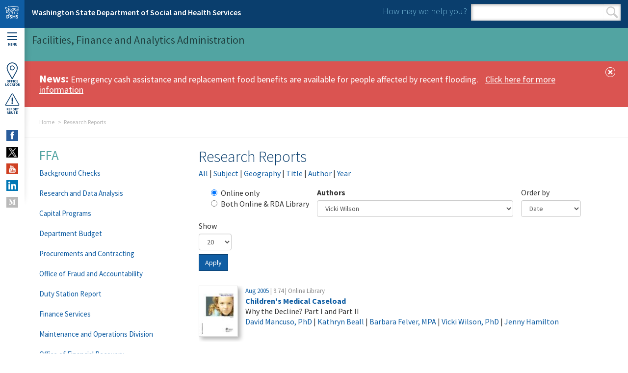

--- FILE ---
content_type: text/html; charset=utf-8
request_url: https://www.dshs.wa.gov/ffa/rda/research-reports/by-author?field_authors_tid=1226
body_size: 28134
content:
<!DOCTYPE html>
<!--[if lte IE 8]> <html class="ie8" xmlns="http://www.w3.org/1999/xhtml" lang="en" xml:lang="en" version="XHTML+RDFa 1.1" dir="ltr" prefix="content: http://purl.org/rss/1.0/modules/content/ dc: http://purl.org/dc/terms/ foaf: http://xmlns.com/foaf/0.1/ og: http://ogp.me/ns# rdfs: http://www.w3.org/2000/01/rdf-schema# sioc: http://rdfs.org/sioc/ns# sioct: http://rdfs.org/sioc/types# skos: http://www.w3.org/2004/02/skos/core# xsd: http://www.w3.org/2001/XMLSchema#"> <![endif]-->
<!--[if (gt IE 8)|!(IE)]><!--><html xmlns="http://www.w3.org/1999/xhtml" lang="en" xml:lang="en" version="XHTML+RDFa 1.1" dir="ltr" prefix="content: http://purl.org/rss/1.0/modules/content/ dc: http://purl.org/dc/terms/ foaf: http://xmlns.com/foaf/0.1/ og: http://ogp.me/ns# rdfs: http://www.w3.org/2000/01/rdf-schema# sioc: http://rdfs.org/sioc/ns# sioct: http://rdfs.org/sioc/types# skos: http://www.w3.org/2004/02/skos/core# xsd: http://www.w3.org/2001/XMLSchema#"> <!--<![endif]-->

<head profile="http://www.w3.org/1999/xhtml/vocab">
  <meta http-equiv="Content-Type" content="text/html; charset=utf-8" /><script type="text/javascript">(window.NREUM||(NREUM={})).init={ajax:{deny_list:["bam.nr-data.net"]},feature_flags:["soft_nav"]};(window.NREUM||(NREUM={})).loader_config={licenseKey:"NRJS-595d3388f4cbdcc440c",applicationID:"1100846724",browserID:"1120286558"};;/*! For license information please see nr-loader-rum-1.306.0.min.js.LICENSE.txt */
(()=>{var e,t,r={122:(e,t,r)=>{"use strict";r.d(t,{a:()=>i});var n=r(944);function i(e,t){try{if(!e||"object"!=typeof e)return(0,n.R)(3);if(!t||"object"!=typeof t)return(0,n.R)(4);const r=Object.create(Object.getPrototypeOf(t),Object.getOwnPropertyDescriptors(t)),a=0===Object.keys(r).length?e:r;for(let o in a)if(void 0!==e[o])try{if(null===e[o]){r[o]=null;continue}Array.isArray(e[o])&&Array.isArray(t[o])?r[o]=Array.from(new Set([...e[o],...t[o]])):"object"==typeof e[o]&&"object"==typeof t[o]?r[o]=i(e[o],t[o]):r[o]=e[o]}catch(e){r[o]||(0,n.R)(1,e)}return r}catch(e){(0,n.R)(2,e)}}},154:(e,t,r)=>{"use strict";r.d(t,{OF:()=>c,RI:()=>i,WN:()=>u,bv:()=>a,eN:()=>l,gm:()=>o,mw:()=>s,sb:()=>d});var n=r(863);const i="undefined"!=typeof window&&!!window.document,a="undefined"!=typeof WorkerGlobalScope&&("undefined"!=typeof self&&self instanceof WorkerGlobalScope&&self.navigator instanceof WorkerNavigator||"undefined"!=typeof globalThis&&globalThis instanceof WorkerGlobalScope&&globalThis.navigator instanceof WorkerNavigator),o=i?window:"undefined"!=typeof WorkerGlobalScope&&("undefined"!=typeof self&&self instanceof WorkerGlobalScope&&self||"undefined"!=typeof globalThis&&globalThis instanceof WorkerGlobalScope&&globalThis),s=Boolean("hidden"===o?.document?.visibilityState),c=/iPad|iPhone|iPod/.test(o.navigator?.userAgent),d=c&&"undefined"==typeof SharedWorker,u=((()=>{const e=o.navigator?.userAgent?.match(/Firefox[/\s](\d+\.\d+)/);Array.isArray(e)&&e.length>=2&&e[1]})(),Date.now()-(0,n.t)()),l=()=>"undefined"!=typeof PerformanceNavigationTiming&&o?.performance?.getEntriesByType("navigation")?.[0]?.responseStart},163:(e,t,r)=>{"use strict";r.d(t,{j:()=>E});var n=r(384),i=r(741);var a=r(555);r(860).K7.genericEvents;const o="experimental.resources",s="register",c=e=>{if(!e||"string"!=typeof e)return!1;try{document.createDocumentFragment().querySelector(e)}catch{return!1}return!0};var d=r(614),u=r(944),l=r(122);const f="[data-nr-mask]",g=e=>(0,l.a)(e,(()=>{const e={feature_flags:[],experimental:{allow_registered_children:!1,resources:!1},mask_selector:"*",block_selector:"[data-nr-block]",mask_input_options:{color:!1,date:!1,"datetime-local":!1,email:!1,month:!1,number:!1,range:!1,search:!1,tel:!1,text:!1,time:!1,url:!1,week:!1,textarea:!1,select:!1,password:!0}};return{ajax:{deny_list:void 0,block_internal:!0,enabled:!0,autoStart:!0},api:{get allow_registered_children(){return e.feature_flags.includes(s)||e.experimental.allow_registered_children},set allow_registered_children(t){e.experimental.allow_registered_children=t},duplicate_registered_data:!1},browser_consent_mode:{enabled:!1},distributed_tracing:{enabled:void 0,exclude_newrelic_header:void 0,cors_use_newrelic_header:void 0,cors_use_tracecontext_headers:void 0,allowed_origins:void 0},get feature_flags(){return e.feature_flags},set feature_flags(t){e.feature_flags=t},generic_events:{enabled:!0,autoStart:!0},harvest:{interval:30},jserrors:{enabled:!0,autoStart:!0},logging:{enabled:!0,autoStart:!0},metrics:{enabled:!0,autoStart:!0},obfuscate:void 0,page_action:{enabled:!0},page_view_event:{enabled:!0,autoStart:!0},page_view_timing:{enabled:!0,autoStart:!0},performance:{capture_marks:!1,capture_measures:!1,capture_detail:!0,resources:{get enabled(){return e.feature_flags.includes(o)||e.experimental.resources},set enabled(t){e.experimental.resources=t},asset_types:[],first_party_domains:[],ignore_newrelic:!0}},privacy:{cookies_enabled:!0},proxy:{assets:void 0,beacon:void 0},session:{expiresMs:d.wk,inactiveMs:d.BB},session_replay:{autoStart:!0,enabled:!1,preload:!1,sampling_rate:10,error_sampling_rate:100,collect_fonts:!1,inline_images:!1,fix_stylesheets:!0,mask_all_inputs:!0,get mask_text_selector(){return e.mask_selector},set mask_text_selector(t){c(t)?e.mask_selector="".concat(t,",").concat(f):""===t||null===t?e.mask_selector=f:(0,u.R)(5,t)},get block_class(){return"nr-block"},get ignore_class(){return"nr-ignore"},get mask_text_class(){return"nr-mask"},get block_selector(){return e.block_selector},set block_selector(t){c(t)?e.block_selector+=",".concat(t):""!==t&&(0,u.R)(6,t)},get mask_input_options(){return e.mask_input_options},set mask_input_options(t){t&&"object"==typeof t?e.mask_input_options={...t,password:!0}:(0,u.R)(7,t)}},session_trace:{enabled:!0,autoStart:!0},soft_navigations:{enabled:!0,autoStart:!0},spa:{enabled:!0,autoStart:!0},ssl:void 0,user_actions:{enabled:!0,elementAttributes:["id","className","tagName","type"]}}})());var p=r(154),m=r(324);let h=0;const v={buildEnv:m.F3,distMethod:m.Xs,version:m.xv,originTime:p.WN},b={consented:!1},y={appMetadata:{},get consented(){return this.session?.state?.consent||b.consented},set consented(e){b.consented=e},customTransaction:void 0,denyList:void 0,disabled:!1,harvester:void 0,isolatedBacklog:!1,isRecording:!1,loaderType:void 0,maxBytes:3e4,obfuscator:void 0,onerror:void 0,ptid:void 0,releaseIds:{},session:void 0,timeKeeper:void 0,registeredEntities:[],jsAttributesMetadata:{bytes:0},get harvestCount(){return++h}},_=e=>{const t=(0,l.a)(e,y),r=Object.keys(v).reduce((e,t)=>(e[t]={value:v[t],writable:!1,configurable:!0,enumerable:!0},e),{});return Object.defineProperties(t,r)};var w=r(701);const x=e=>{const t=e.startsWith("http");e+="/",r.p=t?e:"https://"+e};var S=r(836),k=r(241);const R={accountID:void 0,trustKey:void 0,agentID:void 0,licenseKey:void 0,applicationID:void 0,xpid:void 0},A=e=>(0,l.a)(e,R),T=new Set;function E(e,t={},r,o){let{init:s,info:c,loader_config:d,runtime:u={},exposed:l=!0}=t;if(!c){const e=(0,n.pV)();s=e.init,c=e.info,d=e.loader_config}e.init=g(s||{}),e.loader_config=A(d||{}),c.jsAttributes??={},p.bv&&(c.jsAttributes.isWorker=!0),e.info=(0,a.D)(c);const f=e.init,m=[c.beacon,c.errorBeacon];T.has(e.agentIdentifier)||(f.proxy.assets&&(x(f.proxy.assets),m.push(f.proxy.assets)),f.proxy.beacon&&m.push(f.proxy.beacon),e.beacons=[...m],function(e){const t=(0,n.pV)();Object.getOwnPropertyNames(i.W.prototype).forEach(r=>{const n=i.W.prototype[r];if("function"!=typeof n||"constructor"===n)return;let a=t[r];e[r]&&!1!==e.exposed&&"micro-agent"!==e.runtime?.loaderType&&(t[r]=(...t)=>{const n=e[r](...t);return a?a(...t):n})})}(e),(0,n.US)("activatedFeatures",w.B),e.runSoftNavOverSpa&&=!0===f.soft_navigations.enabled&&f.feature_flags.includes("soft_nav")),u.denyList=[...f.ajax.deny_list||[],...f.ajax.block_internal?m:[]],u.ptid=e.agentIdentifier,u.loaderType=r,e.runtime=_(u),T.has(e.agentIdentifier)||(e.ee=S.ee.get(e.agentIdentifier),e.exposed=l,(0,k.W)({agentIdentifier:e.agentIdentifier,drained:!!w.B?.[e.agentIdentifier],type:"lifecycle",name:"initialize",feature:void 0,data:e.config})),T.add(e.agentIdentifier)}},234:(e,t,r)=>{"use strict";r.d(t,{W:()=>a});var n=r(836),i=r(687);class a{constructor(e,t){this.agentIdentifier=e,this.ee=n.ee.get(e),this.featureName=t,this.blocked=!1}deregisterDrain(){(0,i.x3)(this.agentIdentifier,this.featureName)}}},241:(e,t,r)=>{"use strict";r.d(t,{W:()=>a});var n=r(154);const i="newrelic";function a(e={}){try{n.gm.dispatchEvent(new CustomEvent(i,{detail:e}))}catch(e){}}},261:(e,t,r)=>{"use strict";r.d(t,{$9:()=>d,BL:()=>s,CH:()=>g,Dl:()=>_,Fw:()=>y,PA:()=>h,Pl:()=>n,Pv:()=>k,Tb:()=>l,U2:()=>a,V1:()=>S,Wb:()=>x,bt:()=>b,cD:()=>v,d3:()=>w,dT:()=>c,eY:()=>p,fF:()=>f,hG:()=>i,k6:()=>o,nb:()=>m,o5:()=>u});const n="api-",i="addPageAction",a="addToTrace",o="addRelease",s="finished",c="interaction",d="log",u="noticeError",l="pauseReplay",f="recordCustomEvent",g="recordReplay",p="register",m="setApplicationVersion",h="setCurrentRouteName",v="setCustomAttribute",b="setErrorHandler",y="setPageViewName",_="setUserId",w="start",x="wrapLogger",S="measure",k="consent"},289:(e,t,r)=>{"use strict";r.d(t,{GG:()=>o,Qr:()=>c,sB:()=>s});var n=r(878),i=r(389);function a(){return"undefined"==typeof document||"complete"===document.readyState}function o(e,t){if(a())return e();const r=(0,i.J)(e),o=setInterval(()=>{a()&&(clearInterval(o),r())},500);(0,n.sp)("load",r,t)}function s(e){if(a())return e();(0,n.DD)("DOMContentLoaded",e)}function c(e){if(a())return e();(0,n.sp)("popstate",e)}},324:(e,t,r)=>{"use strict";r.d(t,{F3:()=>i,Xs:()=>a,xv:()=>n});const n="1.306.0",i="PROD",a="CDN"},374:(e,t,r)=>{r.nc=(()=>{try{return document?.currentScript?.nonce}catch(e){}return""})()},384:(e,t,r)=>{"use strict";r.d(t,{NT:()=>o,US:()=>u,Zm:()=>s,bQ:()=>d,dV:()=>c,pV:()=>l});var n=r(154),i=r(863),a=r(910);const o={beacon:"bam.nr-data.net",errorBeacon:"bam.nr-data.net"};function s(){return n.gm.NREUM||(n.gm.NREUM={}),void 0===n.gm.newrelic&&(n.gm.newrelic=n.gm.NREUM),n.gm.NREUM}function c(){let e=s();return e.o||(e.o={ST:n.gm.setTimeout,SI:n.gm.setImmediate||n.gm.setInterval,CT:n.gm.clearTimeout,XHR:n.gm.XMLHttpRequest,REQ:n.gm.Request,EV:n.gm.Event,PR:n.gm.Promise,MO:n.gm.MutationObserver,FETCH:n.gm.fetch,WS:n.gm.WebSocket},(0,a.i)(...Object.values(e.o))),e}function d(e,t){let r=s();r.initializedAgents??={},t.initializedAt={ms:(0,i.t)(),date:new Date},r.initializedAgents[e]=t}function u(e,t){s()[e]=t}function l(){return function(){let e=s();const t=e.info||{};e.info={beacon:o.beacon,errorBeacon:o.errorBeacon,...t}}(),function(){let e=s();const t=e.init||{};e.init={...t}}(),c(),function(){let e=s();const t=e.loader_config||{};e.loader_config={...t}}(),s()}},389:(e,t,r)=>{"use strict";function n(e,t=500,r={}){const n=r?.leading||!1;let i;return(...r)=>{n&&void 0===i&&(e.apply(this,r),i=setTimeout(()=>{i=clearTimeout(i)},t)),n||(clearTimeout(i),i=setTimeout(()=>{e.apply(this,r)},t))}}function i(e){let t=!1;return(...r)=>{t||(t=!0,e.apply(this,r))}}r.d(t,{J:()=>i,s:()=>n})},555:(e,t,r)=>{"use strict";r.d(t,{D:()=>s,f:()=>o});var n=r(384),i=r(122);const a={beacon:n.NT.beacon,errorBeacon:n.NT.errorBeacon,licenseKey:void 0,applicationID:void 0,sa:void 0,queueTime:void 0,applicationTime:void 0,ttGuid:void 0,user:void 0,account:void 0,product:void 0,extra:void 0,jsAttributes:{},userAttributes:void 0,atts:void 0,transactionName:void 0,tNamePlain:void 0};function o(e){try{return!!e.licenseKey&&!!e.errorBeacon&&!!e.applicationID}catch(e){return!1}}const s=e=>(0,i.a)(e,a)},566:(e,t,r)=>{"use strict";r.d(t,{LA:()=>s,bz:()=>o});var n=r(154);const i="xxxxxxxx-xxxx-4xxx-yxxx-xxxxxxxxxxxx";function a(e,t){return e?15&e[t]:16*Math.random()|0}function o(){const e=n.gm?.crypto||n.gm?.msCrypto;let t,r=0;return e&&e.getRandomValues&&(t=e.getRandomValues(new Uint8Array(30))),i.split("").map(e=>"x"===e?a(t,r++).toString(16):"y"===e?(3&a()|8).toString(16):e).join("")}function s(e){const t=n.gm?.crypto||n.gm?.msCrypto;let r,i=0;t&&t.getRandomValues&&(r=t.getRandomValues(new Uint8Array(e)));const o=[];for(var s=0;s<e;s++)o.push(a(r,i++).toString(16));return o.join("")}},606:(e,t,r)=>{"use strict";r.d(t,{i:()=>a});var n=r(908);a.on=o;var i=a.handlers={};function a(e,t,r,a){o(a||n.d,i,e,t,r)}function o(e,t,r,i,a){a||(a="feature"),e||(e=n.d);var o=t[a]=t[a]||{};(o[r]=o[r]||[]).push([e,i])}},607:(e,t,r)=>{"use strict";r.d(t,{W:()=>n});const n=(0,r(566).bz)()},614:(e,t,r)=>{"use strict";r.d(t,{BB:()=>o,H3:()=>n,g:()=>d,iL:()=>c,tS:()=>s,uh:()=>i,wk:()=>a});const n="NRBA",i="SESSION",a=144e5,o=18e5,s={STARTED:"session-started",PAUSE:"session-pause",RESET:"session-reset",RESUME:"session-resume",UPDATE:"session-update"},c={SAME_TAB:"same-tab",CROSS_TAB:"cross-tab"},d={OFF:0,FULL:1,ERROR:2}},630:(e,t,r)=>{"use strict";r.d(t,{T:()=>n});const n=r(860).K7.pageViewEvent},646:(e,t,r)=>{"use strict";r.d(t,{y:()=>n});class n{constructor(e){this.contextId=e}}},687:(e,t,r)=>{"use strict";r.d(t,{Ak:()=>d,Ze:()=>f,x3:()=>u});var n=r(241),i=r(836),a=r(606),o=r(860),s=r(646);const c={};function d(e,t){const r={staged:!1,priority:o.P3[t]||0};l(e),c[e].get(t)||c[e].set(t,r)}function u(e,t){e&&c[e]&&(c[e].get(t)&&c[e].delete(t),p(e,t,!1),c[e].size&&g(e))}function l(e){if(!e)throw new Error("agentIdentifier required");c[e]||(c[e]=new Map)}function f(e="",t="feature",r=!1){if(l(e),!e||!c[e].get(t)||r)return p(e,t);c[e].get(t).staged=!0,g(e)}function g(e){const t=Array.from(c[e]);t.every(([e,t])=>t.staged)&&(t.sort((e,t)=>e[1].priority-t[1].priority),t.forEach(([t])=>{c[e].delete(t),p(e,t)}))}function p(e,t,r=!0){const o=e?i.ee.get(e):i.ee,c=a.i.handlers;if(!o.aborted&&o.backlog&&c){if((0,n.W)({agentIdentifier:e,type:"lifecycle",name:"drain",feature:t}),r){const e=o.backlog[t],r=c[t];if(r){for(let t=0;e&&t<e.length;++t)m(e[t],r);Object.entries(r).forEach(([e,t])=>{Object.values(t||{}).forEach(t=>{t[0]?.on&&t[0]?.context()instanceof s.y&&t[0].on(e,t[1])})})}}o.isolatedBacklog||delete c[t],o.backlog[t]=null,o.emit("drain-"+t,[])}}function m(e,t){var r=e[1];Object.values(t[r]||{}).forEach(t=>{var r=e[0];if(t[0]===r){var n=t[1],i=e[3],a=e[2];n.apply(i,a)}})}},699:(e,t,r)=>{"use strict";r.d(t,{It:()=>a,KC:()=>s,No:()=>i,qh:()=>o});var n=r(860);const i=16e3,a=1e6,o="SESSION_ERROR",s={[n.K7.logging]:!0,[n.K7.genericEvents]:!1,[n.K7.jserrors]:!1,[n.K7.ajax]:!1}},701:(e,t,r)=>{"use strict";r.d(t,{B:()=>a,t:()=>o});var n=r(241);const i=new Set,a={};function o(e,t){const r=t.agentIdentifier;a[r]??={},e&&"object"==typeof e&&(i.has(r)||(t.ee.emit("rumresp",[e]),a[r]=e,i.add(r),(0,n.W)({agentIdentifier:r,loaded:!0,drained:!0,type:"lifecycle",name:"load",feature:void 0,data:e})))}},741:(e,t,r)=>{"use strict";r.d(t,{W:()=>a});var n=r(944),i=r(261);class a{#e(e,...t){if(this[e]!==a.prototype[e])return this[e](...t);(0,n.R)(35,e)}addPageAction(e,t){return this.#e(i.hG,e,t)}register(e){return this.#e(i.eY,e)}recordCustomEvent(e,t){return this.#e(i.fF,e,t)}setPageViewName(e,t){return this.#e(i.Fw,e,t)}setCustomAttribute(e,t,r){return this.#e(i.cD,e,t,r)}noticeError(e,t){return this.#e(i.o5,e,t)}setUserId(e){return this.#e(i.Dl,e)}setApplicationVersion(e){return this.#e(i.nb,e)}setErrorHandler(e){return this.#e(i.bt,e)}addRelease(e,t){return this.#e(i.k6,e,t)}log(e,t){return this.#e(i.$9,e,t)}start(){return this.#e(i.d3)}finished(e){return this.#e(i.BL,e)}recordReplay(){return this.#e(i.CH)}pauseReplay(){return this.#e(i.Tb)}addToTrace(e){return this.#e(i.U2,e)}setCurrentRouteName(e){return this.#e(i.PA,e)}interaction(e){return this.#e(i.dT,e)}wrapLogger(e,t,r){return this.#e(i.Wb,e,t,r)}measure(e,t){return this.#e(i.V1,e,t)}consent(e){return this.#e(i.Pv,e)}}},782:(e,t,r)=>{"use strict";r.d(t,{T:()=>n});const n=r(860).K7.pageViewTiming},836:(e,t,r)=>{"use strict";r.d(t,{P:()=>s,ee:()=>c});var n=r(384),i=r(990),a=r(646),o=r(607);const s="nr@context:".concat(o.W),c=function e(t,r){var n={},o={},u={},l=!1;try{l=16===r.length&&d.initializedAgents?.[r]?.runtime.isolatedBacklog}catch(e){}var f={on:p,addEventListener:p,removeEventListener:function(e,t){var r=n[e];if(!r)return;for(var i=0;i<r.length;i++)r[i]===t&&r.splice(i,1)},emit:function(e,r,n,i,a){!1!==a&&(a=!0);if(c.aborted&&!i)return;t&&a&&t.emit(e,r,n);var s=g(n);m(e).forEach(e=>{e.apply(s,r)});var d=v()[o[e]];d&&d.push([f,e,r,s]);return s},get:h,listeners:m,context:g,buffer:function(e,t){const r=v();if(t=t||"feature",f.aborted)return;Object.entries(e||{}).forEach(([e,n])=>{o[n]=t,t in r||(r[t]=[])})},abort:function(){f._aborted=!0,Object.keys(f.backlog).forEach(e=>{delete f.backlog[e]})},isBuffering:function(e){return!!v()[o[e]]},debugId:r,backlog:l?{}:t&&"object"==typeof t.backlog?t.backlog:{},isolatedBacklog:l};return Object.defineProperty(f,"aborted",{get:()=>{let e=f._aborted||!1;return e||(t&&(e=t.aborted),e)}}),f;function g(e){return e&&e instanceof a.y?e:e?(0,i.I)(e,s,()=>new a.y(s)):new a.y(s)}function p(e,t){n[e]=m(e).concat(t)}function m(e){return n[e]||[]}function h(t){return u[t]=u[t]||e(f,t)}function v(){return f.backlog}}(void 0,"globalEE"),d=(0,n.Zm)();d.ee||(d.ee=c)},843:(e,t,r)=>{"use strict";r.d(t,{G:()=>a,u:()=>i});var n=r(878);function i(e,t=!1,r,i){(0,n.DD)("visibilitychange",function(){if(t)return void("hidden"===document.visibilityState&&e());e(document.visibilityState)},r,i)}function a(e,t,r){(0,n.sp)("pagehide",e,t,r)}},860:(e,t,r)=>{"use strict";r.d(t,{$J:()=>u,K7:()=>c,P3:()=>d,XX:()=>i,Yy:()=>s,df:()=>a,qY:()=>n,v4:()=>o});const n="events",i="jserrors",a="browser/blobs",o="rum",s="browser/logs",c={ajax:"ajax",genericEvents:"generic_events",jserrors:i,logging:"logging",metrics:"metrics",pageAction:"page_action",pageViewEvent:"page_view_event",pageViewTiming:"page_view_timing",sessionReplay:"session_replay",sessionTrace:"session_trace",softNav:"soft_navigations",spa:"spa"},d={[c.pageViewEvent]:1,[c.pageViewTiming]:2,[c.metrics]:3,[c.jserrors]:4,[c.spa]:5,[c.ajax]:6,[c.sessionTrace]:7,[c.softNav]:8,[c.sessionReplay]:9,[c.logging]:10,[c.genericEvents]:11},u={[c.pageViewEvent]:o,[c.pageViewTiming]:n,[c.ajax]:n,[c.spa]:n,[c.softNav]:n,[c.metrics]:i,[c.jserrors]:i,[c.sessionTrace]:a,[c.sessionReplay]:a,[c.logging]:s,[c.genericEvents]:"ins"}},863:(e,t,r)=>{"use strict";function n(){return Math.floor(performance.now())}r.d(t,{t:()=>n})},878:(e,t,r)=>{"use strict";function n(e,t){return{capture:e,passive:!1,signal:t}}function i(e,t,r=!1,i){window.addEventListener(e,t,n(r,i))}function a(e,t,r=!1,i){document.addEventListener(e,t,n(r,i))}r.d(t,{DD:()=>a,jT:()=>n,sp:()=>i})},908:(e,t,r)=>{"use strict";r.d(t,{d:()=>n,p:()=>i});var n=r(836).ee.get("handle");function i(e,t,r,i,a){a?(a.buffer([e],i),a.emit(e,t,r)):(n.buffer([e],i),n.emit(e,t,r))}},910:(e,t,r)=>{"use strict";r.d(t,{i:()=>a});var n=r(944);const i=new Map;function a(...e){return e.every(e=>{if(i.has(e))return i.get(e);const t="function"==typeof e?e.toString():"",r=t.includes("[native code]"),a=t.includes("nrWrapper");return r||a||(0,n.R)(64,e?.name||t),i.set(e,r),r})}},944:(e,t,r)=>{"use strict";r.d(t,{R:()=>i});var n=r(241);function i(e,t){"function"==typeof console.debug&&(console.debug("New Relic Warning: https://github.com/newrelic/newrelic-browser-agent/blob/main/docs/warning-codes.md#".concat(e),t),(0,n.W)({agentIdentifier:null,drained:null,type:"data",name:"warn",feature:"warn",data:{code:e,secondary:t}}))}},969:(e,t,r)=>{"use strict";r.d(t,{TZ:()=>n,XG:()=>s,rs:()=>i,xV:()=>o,z_:()=>a});const n=r(860).K7.metrics,i="sm",a="cm",o="storeSupportabilityMetrics",s="storeEventMetrics"},990:(e,t,r)=>{"use strict";r.d(t,{I:()=>i});var n=Object.prototype.hasOwnProperty;function i(e,t,r){if(n.call(e,t))return e[t];var i=r();if(Object.defineProperty&&Object.keys)try{return Object.defineProperty(e,t,{value:i,writable:!0,enumerable:!1}),i}catch(e){}return e[t]=i,i}}},n={};function i(e){var t=n[e];if(void 0!==t)return t.exports;var a=n[e]={exports:{}};return r[e](a,a.exports,i),a.exports}i.m=r,i.d=(e,t)=>{for(var r in t)i.o(t,r)&&!i.o(e,r)&&Object.defineProperty(e,r,{enumerable:!0,get:t[r]})},i.f={},i.e=e=>Promise.all(Object.keys(i.f).reduce((t,r)=>(i.f[r](e,t),t),[])),i.u=e=>"nr-rum-1.306.0.min.js",i.o=(e,t)=>Object.prototype.hasOwnProperty.call(e,t),e={},t="NRBA-1.306.0.PROD:",i.l=(r,n,a,o)=>{if(e[r])e[r].push(n);else{var s,c;if(void 0!==a)for(var d=document.getElementsByTagName("script"),u=0;u<d.length;u++){var l=d[u];if(l.getAttribute("src")==r||l.getAttribute("data-webpack")==t+a){s=l;break}}if(!s){c=!0;var f={296:"sha512-XHJAyYwsxAD4jnOFenBf2aq49/pv28jKOJKs7YGQhagYYI2Zk8nHflZPdd7WiilkmEkgIZQEFX4f1AJMoyzKwA=="};(s=document.createElement("script")).charset="utf-8",i.nc&&s.setAttribute("nonce",i.nc),s.setAttribute("data-webpack",t+a),s.src=r,0!==s.src.indexOf(window.location.origin+"/")&&(s.crossOrigin="anonymous"),f[o]&&(s.integrity=f[o])}e[r]=[n];var g=(t,n)=>{s.onerror=s.onload=null,clearTimeout(p);var i=e[r];if(delete e[r],s.parentNode&&s.parentNode.removeChild(s),i&&i.forEach(e=>e(n)),t)return t(n)},p=setTimeout(g.bind(null,void 0,{type:"timeout",target:s}),12e4);s.onerror=g.bind(null,s.onerror),s.onload=g.bind(null,s.onload),c&&document.head.appendChild(s)}},i.r=e=>{"undefined"!=typeof Symbol&&Symbol.toStringTag&&Object.defineProperty(e,Symbol.toStringTag,{value:"Module"}),Object.defineProperty(e,"__esModule",{value:!0})},i.p="https://js-agent.newrelic.com/",(()=>{var e={374:0,840:0};i.f.j=(t,r)=>{var n=i.o(e,t)?e[t]:void 0;if(0!==n)if(n)r.push(n[2]);else{var a=new Promise((r,i)=>n=e[t]=[r,i]);r.push(n[2]=a);var o=i.p+i.u(t),s=new Error;i.l(o,r=>{if(i.o(e,t)&&(0!==(n=e[t])&&(e[t]=void 0),n)){var a=r&&("load"===r.type?"missing":r.type),o=r&&r.target&&r.target.src;s.message="Loading chunk "+t+" failed: ("+a+": "+o+")",s.name="ChunkLoadError",s.type=a,s.request=o,n[1](s)}},"chunk-"+t,t)}};var t=(t,r)=>{var n,a,[o,s,c]=r,d=0;if(o.some(t=>0!==e[t])){for(n in s)i.o(s,n)&&(i.m[n]=s[n]);if(c)c(i)}for(t&&t(r);d<o.length;d++)a=o[d],i.o(e,a)&&e[a]&&e[a][0](),e[a]=0},r=self["webpackChunk:NRBA-1.306.0.PROD"]=self["webpackChunk:NRBA-1.306.0.PROD"]||[];r.forEach(t.bind(null,0)),r.push=t.bind(null,r.push.bind(r))})(),(()=>{"use strict";i(374);var e=i(566),t=i(741);class r extends t.W{agentIdentifier=(0,e.LA)(16)}var n=i(860);const a=Object.values(n.K7);var o=i(163);var s=i(908),c=i(863),d=i(261),u=i(241),l=i(944),f=i(701),g=i(969);function p(e,t,i,a){const o=a||i;!o||o[e]&&o[e]!==r.prototype[e]||(o[e]=function(){(0,s.p)(g.xV,["API/"+e+"/called"],void 0,n.K7.metrics,i.ee),(0,u.W)({agentIdentifier:i.agentIdentifier,drained:!!f.B?.[i.agentIdentifier],type:"data",name:"api",feature:d.Pl+e,data:{}});try{return t.apply(this,arguments)}catch(e){(0,l.R)(23,e)}})}function m(e,t,r,n,i){const a=e.info;null===r?delete a.jsAttributes[t]:a.jsAttributes[t]=r,(i||null===r)&&(0,s.p)(d.Pl+n,[(0,c.t)(),t,r],void 0,"session",e.ee)}var h=i(687),v=i(234),b=i(289),y=i(154),_=i(384);const w=e=>y.RI&&!0===e?.privacy.cookies_enabled;function x(e){return!!(0,_.dV)().o.MO&&w(e)&&!0===e?.session_trace.enabled}var S=i(389),k=i(699);class R extends v.W{constructor(e,t){super(e.agentIdentifier,t),this.agentRef=e,this.abortHandler=void 0,this.featAggregate=void 0,this.loadedSuccessfully=void 0,this.onAggregateImported=new Promise(e=>{this.loadedSuccessfully=e}),this.deferred=Promise.resolve(),!1===e.init[this.featureName].autoStart?this.deferred=new Promise((t,r)=>{this.ee.on("manual-start-all",(0,S.J)(()=>{(0,h.Ak)(e.agentIdentifier,this.featureName),t()}))}):(0,h.Ak)(e.agentIdentifier,t)}importAggregator(e,t,r={}){if(this.featAggregate)return;const n=async()=>{let n;await this.deferred;try{if(w(e.init)){const{setupAgentSession:t}=await i.e(296).then(i.bind(i,305));n=t(e)}}catch(e){(0,l.R)(20,e),this.ee.emit("internal-error",[e]),(0,s.p)(k.qh,[e],void 0,this.featureName,this.ee)}try{if(!this.#t(this.featureName,n,e.init))return(0,h.Ze)(this.agentIdentifier,this.featureName),void this.loadedSuccessfully(!1);const{Aggregate:i}=await t();this.featAggregate=new i(e,r),e.runtime.harvester.initializedAggregates.push(this.featAggregate),this.loadedSuccessfully(!0)}catch(e){(0,l.R)(34,e),this.abortHandler?.(),(0,h.Ze)(this.agentIdentifier,this.featureName,!0),this.loadedSuccessfully(!1),this.ee&&this.ee.abort()}};y.RI?(0,b.GG)(()=>n(),!0):n()}#t(e,t,r){if(this.blocked)return!1;switch(e){case n.K7.sessionReplay:return x(r)&&!!t;case n.K7.sessionTrace:return!!t;default:return!0}}}var A=i(630),T=i(614);class E extends R{static featureName=A.T;constructor(e){var t;super(e,A.T),this.setupInspectionEvents(e.agentIdentifier),t=e,p(d.Fw,function(e,r){"string"==typeof e&&("/"!==e.charAt(0)&&(e="/"+e),t.runtime.customTransaction=(r||"http://custom.transaction")+e,(0,s.p)(d.Pl+d.Fw,[(0,c.t)()],void 0,void 0,t.ee))},t),this.importAggregator(e,()=>i.e(296).then(i.bind(i,943)))}setupInspectionEvents(e){const t=(t,r)=>{t&&(0,u.W)({agentIdentifier:e,timeStamp:t.timeStamp,loaded:"complete"===t.target.readyState,type:"window",name:r,data:t.target.location+""})};(0,b.sB)(e=>{t(e,"DOMContentLoaded")}),(0,b.GG)(e=>{t(e,"load")}),(0,b.Qr)(e=>{t(e,"navigate")}),this.ee.on(T.tS.UPDATE,(t,r)=>{(0,u.W)({agentIdentifier:e,type:"lifecycle",name:"session",data:r})})}}var N=i(843),I=i(782);class j extends R{static featureName=I.T;constructor(e){super(e,I.T),y.RI&&((0,N.u)(()=>(0,s.p)("docHidden",[(0,c.t)()],void 0,I.T,this.ee),!0),(0,N.G)(()=>(0,s.p)("winPagehide",[(0,c.t)()],void 0,I.T,this.ee)),this.importAggregator(e,()=>i.e(296).then(i.bind(i,117))))}}class P extends R{static featureName=g.TZ;constructor(e){super(e,g.TZ),y.RI&&document.addEventListener("securitypolicyviolation",e=>{(0,s.p)(g.xV,["Generic/CSPViolation/Detected"],void 0,this.featureName,this.ee)}),this.importAggregator(e,()=>i.e(296).then(i.bind(i,623)))}}new class extends r{constructor(e){var t;(super(),y.gm)?(this.features={},(0,_.bQ)(this.agentIdentifier,this),this.desiredFeatures=new Set(e.features||[]),this.desiredFeatures.add(E),this.runSoftNavOverSpa=[...this.desiredFeatures].some(e=>e.featureName===n.K7.softNav),(0,o.j)(this,e,e.loaderType||"agent"),t=this,p(d.cD,function(e,r,n=!1){if("string"==typeof e){if(["string","number","boolean"].includes(typeof r)||null===r)return m(t,e,r,d.cD,n);(0,l.R)(40,typeof r)}else(0,l.R)(39,typeof e)},t),function(e){p(d.Dl,function(t){if("string"==typeof t||null===t)return m(e,"enduser.id",t,d.Dl,!0);(0,l.R)(41,typeof t)},e)}(this),function(e){p(d.nb,function(t){if("string"==typeof t||null===t)return m(e,"application.version",t,d.nb,!1);(0,l.R)(42,typeof t)},e)}(this),function(e){p(d.d3,function(){e.ee.emit("manual-start-all")},e)}(this),function(e){p(d.Pv,function(t=!0){if("boolean"==typeof t){if((0,s.p)(d.Pl+d.Pv,[t],void 0,"session",e.ee),e.runtime.consented=t,t){const t=e.features.page_view_event;t.onAggregateImported.then(e=>{const r=t.featAggregate;e&&!r.sentRum&&r.sendRum()})}}else(0,l.R)(65,typeof t)},e)}(this),this.run()):(0,l.R)(21)}get config(){return{info:this.info,init:this.init,loader_config:this.loader_config,runtime:this.runtime}}get api(){return this}run(){try{const e=function(e){const t={};return a.forEach(r=>{t[r]=!!e[r]?.enabled}),t}(this.init),t=[...this.desiredFeatures];t.sort((e,t)=>n.P3[e.featureName]-n.P3[t.featureName]),t.forEach(t=>{if(!e[t.featureName]&&t.featureName!==n.K7.pageViewEvent)return;if(this.runSoftNavOverSpa&&t.featureName===n.K7.spa)return;if(!this.runSoftNavOverSpa&&t.featureName===n.K7.softNav)return;const r=function(e){switch(e){case n.K7.ajax:return[n.K7.jserrors];case n.K7.sessionTrace:return[n.K7.ajax,n.K7.pageViewEvent];case n.K7.sessionReplay:return[n.K7.sessionTrace];case n.K7.pageViewTiming:return[n.K7.pageViewEvent];default:return[]}}(t.featureName).filter(e=>!(e in this.features));r.length>0&&(0,l.R)(36,{targetFeature:t.featureName,missingDependencies:r}),this.features[t.featureName]=new t(this)})}catch(e){(0,l.R)(22,e);for(const e in this.features)this.features[e].abortHandler?.();const t=(0,_.Zm)();delete t.initializedAgents[this.agentIdentifier]?.features,delete this.sharedAggregator;return t.ee.get(this.agentIdentifier).abort(),!1}}}({features:[E,j,P],loaderType:"lite"})})()})();</script>
<link rel="shortcut icon" href="https://www.dshs.wa.gov/sites/default/files/favicon_0.ico" type="image/vnd.microsoft.icon" />
<meta name="generator" content="Drupal 7 (http://drupal.org)" />
<link rel="canonical" href="https://www.dshs.wa.gov/ffa/rda/research-reports/by-author" />
<link rel="shortlink" href="https://www.dshs.wa.gov/ffa/rda/research-reports/by-author" />
  <meta name="viewport" content="width=device-width, initial-scale=1.0" />
  <meta name="google-site-verification" content="LgIltX_nBMu-36yI4l_LAGh3rmHHlOzowSBWRVDkKe4" />
  <meta name="msvalidate.01" content="AC0E60D06EB622D325278B4B6ABD2187" />
  <title>Research Reports | DSHS</title>
  <style>
@import url("https://www.dshs.wa.gov/modules/system/system.base.css?t7h7eg");
</style>
<style>
@import url("https://www.dshs.wa.gov/sites/all/modules/jquery_update/replace/ui/themes/base/minified/jquery.ui.core.min.css?t7h7eg");
@import url("https://www.dshs.wa.gov/sites/all/modules/jquery_update/replace/ui/themes/base/minified/jquery.ui.theme.min.css?t7h7eg");
@import url("https://www.dshs.wa.gov/sites/all/modules/jquery_update/replace/ui/themes/base/minified/jquery.ui.accordion.min.css?t7h7eg");
</style>
<style>
@import url("https://www.dshs.wa.gov/sites/all/modules/calendar/css/calendar_multiday.css?t7h7eg");
@import url("https://www.dshs.wa.gov/sites/all/modules/date/date_repeat_field/date_repeat_field.css?t7h7eg");
@import url("https://www.dshs.wa.gov/modules/field/theme/field.css?t7h7eg");
@import url("https://www.dshs.wa.gov/modules/node/node.css?t7h7eg");
@import url("https://www.dshs.wa.gov/sites/all/modules/picture/picture_wysiwyg.css?t7h7eg");
@import url("https://www.dshs.wa.gov/sites/all/modules/extlink/css/extlink.css?t7h7eg");
@import url("https://www.dshs.wa.gov/sites/all/modules/views/css/views.css?t7h7eg");
@import url("https://www.dshs.wa.gov/sites/all/modules/ckeditor/css/ckeditor.css?t7h7eg");
</style>
<style>
@import url("https://www.dshs.wa.gov/sites/all/modules/accordion_blocks/accordion_init.css?t7h7eg");
@import url("https://www.dshs.wa.gov/sites/all/modules/ctools/css/ctools.css?t7h7eg");
@import url("https://www.dshs.wa.gov/sites/all/modules/taxonomy_access/taxonomy_access.css?t7h7eg");
</style>
<style>
@import url("https://www.dshs.wa.gov/sites/all/themes/wa_dshs/css/bootstrap.min.css?t7h7eg");
@import url("https://www.dshs.wa.gov/sites/all/themes/wa_dshs/css/style.css?t7h7eg");
@import url("https://www.dshs.wa.gov/sites/all/themes/wa_dshs/less/watech.css?t7h7eg");
</style>
    <!--[if lte IE 8]>
  <script type="text/javascript" src="https://www.dshs.wa.gov/sites/all/themes/wa_dshs/js/html5shiv.min.js"></script>
  <![endif]-->
  <script src="https://www.dshs.wa.gov/sites/all/libraries/respondjs/respond.min.js?t7h7eg"></script>
<script src="//code.jquery.com/jquery-1.12.4.min.js"></script>
<script>window.jQuery || document.write("<script src='/sites/all/modules/jquery_update/replace/jquery/1.12/jquery.min.js'>\x3C/script>")</script>
<script>document.createElement( "picture" );</script>
<script>jQuery.migrateMute=true;jQuery.migrateTrace=false;</script>
<script src="//code.jquery.com/jquery-migrate-1.4.1.min.js"></script>
<script>window.jQuery && window.jQuery.migrateWarnings || document.write("<script src='/sites/all/modules/jquery_update/replace/jquery-migrate/1.4.1/jquery-migrate.min.js'>\x3C/script>")</script>
<script src="https://www.dshs.wa.gov/misc/jquery-extend-3.4.0.js?v=1.12.4"></script>
<script src="https://www.dshs.wa.gov/misc/jquery-html-prefilter-3.5.0-backport.js?v=1.12.4"></script>
<script src="https://www.dshs.wa.gov/misc/jquery.once.js?v=1.2"></script>
<script src="https://www.dshs.wa.gov/misc/drupal.js?t7h7eg"></script>
<script src="https://www.dshs.wa.gov/sites/all/modules/jquery_update/js/jquery_browser.js?v=0.0.1"></script>
<script src="//code.jquery.com/ui/1.10.2/jquery-ui.min.js"></script>
<script>window.jQuery.ui || document.write("<script src='/sites/all/modules/jquery_update/replace/ui/ui/minified/jquery-ui.min.js'>\x3C/script>")</script>
<script src="https://www.dshs.wa.gov/misc/form-single-submit.js?v=7.103.6+7.103.1:drupal"></script>
<script src="https://www.dshs.wa.gov/sites/all/modules/entityreference/js/entityreference.js?t7h7eg"></script>
<script src="https://www.dshs.wa.gov/sites/all/modules/accordion_blocks/accordion_init.js?t7h7eg"></script>
<script src="https://www.dshs.wa.gov/sites/all/modules/google_analytics/googleanalytics.js?t7h7eg"></script>
<script src="https://www.googletagmanager.com/gtag/js?id=G-GRXF41DXMH"></script>
<script>window.dataLayer = window.dataLayer || [];function gtag(){dataLayer.push(arguments)};gtag("js", new Date());gtag("set", "developer_id.dMDhkMT", true);gtag("config", "G-GRXF41DXMH", {"groups":"default","anonymize_ip":true});gtag("config", "UA-75409032-1", {"groups":"default","anonymize_ip":true});</script>
<script src="https://www.dshs.wa.gov/sites/all/modules/extlink/js/extlink.js?t7h7eg"></script>
<script src="https://www.dshs.wa.gov/sites/all/themes/wa_dshs/js/bootstrap.min.js?t7h7eg"></script>
<script src="https://www.dshs.wa.gov/sites/all/themes/wa_dshs/js/plugins.js?t7h7eg"></script>
<script src="https://www.dshs.wa.gov/sites/all/themes/wa_dshs/js/general.js?t7h7eg"></script>
<script>jQuery.extend(Drupal.settings, {"basePath":"\/","pathPrefix":"","setHasJsCookie":0,"ajaxPageState":{"theme":"wa_dshs","theme_token":"EMU8pARCM36MnvMP1a5Fv8lhpFv5ZX5BhM327-es3kI","js":{"sites\/all\/modules\/picture\/picturefill\/picturefill.min.js":1,"sites\/all\/modules\/picture\/picture.min.js":1,"sites\/all\/themes\/bootstrap\/js\/bootstrap.js":1,"sites\/all\/libraries\/respondjs\/respond.min.js":1,"\/\/code.jquery.com\/jquery-1.12.4.min.js":1,"0":1,"1":1,"2":1,"\/\/code.jquery.com\/jquery-migrate-1.4.1.min.js":1,"3":1,"misc\/jquery-extend-3.4.0.js":1,"misc\/jquery-html-prefilter-3.5.0-backport.js":1,"misc\/jquery.once.js":1,"misc\/drupal.js":1,"sites\/all\/modules\/jquery_update\/js\/jquery_browser.js":1,"\/\/code.jquery.com\/ui\/1.10.2\/jquery-ui.min.js":1,"4":1,"misc\/form-single-submit.js":1,"sites\/all\/modules\/entityreference\/js\/entityreference.js":1,"sites\/all\/modules\/accordion_blocks\/accordion_init.js":1,"sites\/all\/modules\/google_analytics\/googleanalytics.js":1,"https:\/\/www.googletagmanager.com\/gtag\/js?id=G-GRXF41DXMH":1,"5":1,"sites\/all\/modules\/extlink\/js\/extlink.js":1,"sites\/all\/themes\/wa_dshs\/js\/bootstrap.min.js":1,"sites\/all\/themes\/wa_dshs\/js\/plugins.js":1,"sites\/all\/themes\/wa_dshs\/js\/general.js":1},"css":{"modules\/system\/system.base.css":1,"misc\/ui\/jquery.ui.core.css":1,"misc\/ui\/jquery.ui.theme.css":1,"misc\/ui\/jquery.ui.accordion.css":1,"sites\/all\/modules\/calendar\/css\/calendar_multiday.css":1,"sites\/all\/modules\/date\/date_repeat_field\/date_repeat_field.css":1,"modules\/field\/theme\/field.css":1,"modules\/node\/node.css":1,"sites\/all\/modules\/picture\/picture_wysiwyg.css":1,"sites\/all\/modules\/extlink\/css\/extlink.css":1,"sites\/all\/modules\/views\/css\/views.css":1,"sites\/all\/modules\/ckeditor\/css\/ckeditor.css":1,"sites\/all\/modules\/accordion_blocks\/accordion_init.css":1,"sites\/all\/modules\/ctools\/css\/ctools.css":1,"sites\/all\/modules\/taxonomy_access\/taxonomy_access.css":1,"sites\/all\/themes\/wa_dshs\/css\/bootstrap.min.css":1,"sites\/all\/themes\/wa_dshs\/css\/style.css":1,"sites\/all\/themes\/wa_dshs\/less\/watech.css":1}},"urlIsAjaxTrusted":{"\/ffa\/rda\/research-reports\/by-author":true,"\/ffa\/rda\/research-reports\/by-author?field_authors_tid=1226":true},"better_exposed_filters":{"views":{"rda_publications":{"displays":{"page_5":{"filters":{"field_publication_availability_o_value":{"required":false},"field_authors_tid":{"required":false}}}}},"red_banner":{"displays":{"block":{"filters":[]}}}}},"googleanalytics":{"account":["G-GRXF41DXMH","UA-75409032-1"],"trackOutbound":1,"trackMailto":1,"trackDownload":1,"trackDownloadExtensions":"7z|aac|arc|arj|asf|asx|avi|bin|csv|doc(x|m)?|dot(x|m)?|exe|flv|gif|gz|gzip|hqx|jar|jpe?g|js|mp(2|3|4|e?g)|mov(ie)?|msi|msp|pdf|phps|png|ppt(x|m)?|pot(x|m)?|pps(x|m)?|ppam|sld(x|m)?|thmx|qtm?|ra(m|r)?|sea|sit|tar|tgz|torrent|txt|wav|wma|wmv|wpd|xls(x|m|b)?|xlt(x|m)|xlam|xml|z|zip"},"extlink":{"extTarget":0,"extClass":0,"extLabel":"(link is external)","extImgClass":0,"extIconPlacement":0,"extSubdomains":0,"extExclude":"","extInclude":"","extCssExclude":"","extCssExplicit":"","extAlert":0,"extAlertText":"This link will take you to an external web site.","mailtoClass":0,"mailtoLabel":"(link sends e-mail)","extUseFontAwesome":0},"bootstrap":{"anchorsFix":1,"anchorsSmoothScrolling":1,"formHasError":1,"popoverEnabled":1,"popoverOptions":{"animation":1,"html":0,"placement":"right","selector":"","trigger":"click","triggerAutoclose":1,"title":"","content":"","delay":0,"container":"body"},"tooltipEnabled":1,"tooltipOptions":{"animation":1,"html":0,"placement":"auto left","selector":"","trigger":"hover focus","delay":0,"container":"body"}}});</script>
  <script>
    /* grunticon Stylesheet Loader | https://github.com/filamentgroup/grunticon | (c) 2012 Scott Jehl, Filament Group, Inc. | MIT license. */
    window.grunticon=function(e){if(e&&3===e.length){var t=window,n=!(!t.document.createElementNS||!t.document.createElementNS("http://www.w3.org/2000/svg","svg").createSVGRect||!document.implementation.hasFeature("http://www.w3.org/TR/SVG11/feature#Image","1.1")||window.opera&&-1===navigator.userAgent.indexOf("Chrome")),o=function(o){var r=t.document.createElement("link"),a=t.document.getElementsByTagName("script")[0];r.rel="stylesheet",r.href=e[o&&n?0:o?1:2],a.parentNode.insertBefore(r,a)},r=new t.Image;r.onerror=function(){o(!1)},r.onload=function(){o(1===r.width&&1===r.height)},r.src="[data-uri]"}};
    grunticon( [ "/sites/all/themes/wa_dshs/grunticon/icons.data.svg.css", "/sites/all/themes/wa_dshs/grunticon/icons.data.png.css", "/sites/all/themes/wa_dshs/grunticon/icons.fallback.css" ] );
  </script>
  <noscript><link href="/sites/all/themes/wa_dshs/grunticon/icons.fallback.css" rel="stylesheet" /></noscript>
</head>
<body class="html not-front not-logged-in one-sidebar sidebar-first page-ffa page-ffa-rda page-ffa-rda-research-reports page-ffa-rda-research-reports-by-author" >
<div id="skip-link">
  <a href="#main-content" class="element-invisible element-focusable">Skip to main content</a>
</div>
<div class="sticky-footer-body">
<header id="navbar" role="banner" class="navbar container navbar-default">
    <div class="navbar-header">
              <a class="logo navbar-btn pull-left" href="/" title="Home">
          <img src="https://www.dshs.wa.gov/sites/all/themes/wa_dshs/logo.png" alt="Home" />
        </a>
      
              <a class="name navbar-brand" href="/" title="Home">Washington State Department of Social and Health Services</a>
          </div>
    <div class="search" role="search">
      <label for="edit-search-block-form--2">How may we help you?</label>
        <div class="region region-search">
    <section id="block-search-form" class="block block-search clearfix">

      
  <form class="form-search content-search" action="/ffa/rda/research-reports/by-author?field_authors_tid=1226" method="post" id="search-block-form" accept-charset="UTF-8"><div><div>
      <h2 class="element-invisible">Search form</h2>
    <div class="input-group"><input title="Enter the terms you wish to search for." placeholder="" class="form-control form-text" type="text" id="edit-search-block-form--2" name="search_block_form" value="" size="15" maxlength="128" /><span class="input-group-btn"><button type="submit" class="btn btn-primary">Search</button></span></div><div class="form-actions form-wrapper form-group" id="edit-actions"><button class="element-invisible btn btn-primary form-submit" type="submit" id="edit-submit" name="op" value="Search">Search</button>
</div><input type="hidden" name="form_build_id" value="form-kYyOvvLZQnUyA5RebdZVLaPKC1hQNmRQamltnpU7X44" />
<input type="hidden" name="form_id" value="search_block_form" />
</div>
</div></form>
</section>
  </div>
    </div>
</header>
  <div class="main-menu">
    <div class="button-wrap">
      <ul class="menu-buttons">
        <li class="menu">
          <a class="menu-toggle">
            <span class="menu-icon">
              <span class="line-top line"></span>
              <span class="line-middle line"></span>
              <span class="line-bottom line"></span>
            </span>Menu</a>
        </li>
        <li><a href="/office-locations" class="push-pin">
            <span class="locator-icon"></span>
            <svg version="1.1" xmlns="http://www.w3.org/2000/svg" width="30px" height="35px" viewBox="140 -50 518 850">

              <path fill="none" stroke="#000000" stroke-width="40" stroke-miterlimit="40" d="M396.065,792l-10.155-17.896
			c-1.455-2.567-146.629-258.486-186.97-333.421c-25.627-47.655-55.543-125.467-55.543-187.953C143.397,113.377,256.721,0,396.012,0
			c139.275,0,252.592,113.377,252.592,252.73c0,60.357-27.957,141.853-54.273,187.899
			c-47.099,82.138-186.792,330.929-188.192,333.429L396.065,792z"></path>
              <circle fill="#fff" stroke="#000000" stroke-width="40" stroke-miterlimit="10" cx="396" cy="251" r="101.5"></circle>
            </svg>
            Office<br />Locator</a>
        </li>
        <li><a href="/report-abuse-and-neglect" class="report-abuse">
            <span class="report-icon"></span>
            <svg version="1.1" xmlns="http://www.w3.org/2000/svg" viewBox="0 148.5 612 543" width="30px" height="30px">

              <path class="warning-triangle" fill="none" stroke="#000000" stroke-width="30" stroke-miterlimit="10" d="M579.423,624.604L328.927,189.948
			c-4.576-8.007-12.584-12.582-21.733-12.582c-9.152,0-17.157,4.575-21.733,12.582L32.673,626.892
			c-11.438,19.444,5.719,37.746,21.733,37.746H559.98c13.725,0,24.02-11.438,24.02-25.164
			C584,633.754,582.856,629.18,579.423,624.604z"></path>
              <path class="exclamation" fill="#000" d="M278.254,356.574v122.337c0,15.135,12.612,27.747,27.747,27.747c15.134,0,27.746-12.612,27.746-27.747
			V356.574c0-15.135-12.612-27.747-27.746-27.747C290.866,328.828,278.254,341.439,278.254,356.574z"></path>
              <path class="exclamation" fill="#000" d="M271.948,564.674c0,18.918,15.135,35.313,34.053,35.313c18.918,0,34.052-16.396,34.052-35.313
			c0-18.919-15.134-34.053-34.052-34.053C287.083,530.621,271.948,545.755,271.948,564.674"></path>
            </svg>
            Report<br />Abuse</a>
        </li>
              </ul>
      <ul class="social">
        <li><a href="https://www.facebook.com/WaStateDSHS"><span class="icon-facebook">Facebook</span></a></li>
        <li><a href="https://twitter.com/waDSHS"><span class="icon-twitter">Twitter</span></a></li>
        <li><a href="https://www.youtube.com/user/WashingtonStateDSHS"><span class="icon-youtube">YouTube</span></a></li>
        <li><a href="https://www.linkedin.com/company/washingtondepartmentofsocialandhealthservices"><span class="icon-linkedin">LinkedIn</span></a></li>
        <li><a href="https://dshswa.medium.com/"><span class="icon-medium">Medium</span></a></li>
      </ul>
    </div>
    <nav role="navigation">
                            <div class="region region-navigation">
    <section id="block-menu-menu-needs-buckets" class="block block-menu clearfix">

        <h2 class="block-title">By Need</h2>
    
  <ul class="menu nav"><li class="first leaf"><a href="/food-cash-medical" title="Food, Cash, Medical">Food, Cash, Medical</a></li>
<li class="leaf"><a href="/housing-assistance" title="Housing Assistance">Housing Assistance</a></li>
<li class="leaf"><a href="/child-support" title="Child Support">Child Support</a></li>
<li class="leaf"><a href="/youth-services" title="Youth Services">Youth Services</a></li>
<li class="leaf"><a href="/adult-care" title="Adult Care">Adult Care</a></li>
<li class="leaf"><a href="/mental-health-services" title="Mental Health Services">Mental Health Services</a></li>
<li class="last leaf"><a href="/disability-support" title="Disability Support">Disability Support</a></li>
</ul>
</section>
<section id="block-menu-block-1" class="block block-menu-block clearfix">

        <h2 class="block-title">By Administration</h2>
    
  <div class="menu-block-wrapper menu-block-1 menu-name-menu-administrations-menu parent-mlid-0 menu-level-1">
  <ul class="menu nav"><li class="first leaf menu-mlid-558"><a href="/altsa" title="Aging and Long-Term Support Administration">Aging and Long-Term Support Administration (ALTSA)</a></li>
<li class="leaf menu-mlid-559"><a href="/bha" title="Behavioral Health Administration">Behavioral Health Administration (BHA)</a></li>
<li class="leaf menu-mlid-561"><a href="/dda" title="Developmental Disabilities Administration">Developmental Disabilities Administration (DDA)</a></li>
<li class="leaf menu-mlid-11829"><a href="/dvr" title="DVR">Division of Vocational Rehabilitation</a></li>
<li class="leaf menu-mlid-562"><a href="/esa" title="Economic Services Administration">Economic Services Administration (ESA)</a></li>
<li class="leaf menu-mlid-564"><a href="/ffa" title="Facilities, Finance and Analytics Administration">Facilities, Finance and Analytics Administration (FFA)</a></li>
<li class="last collapsed menu-mlid-566"><a href="/os" title="Office of the Secretary">Office of the Secretary</a></li>
</ul></div>

</section>
<section id="block-menu-menu-follow-us" class="block block-menu clearfix">

        <h2 class="block-title">Follow Us</h2>
    
  <ul class="menu nav"><li class="first leaf"><a href="https://www.facebook.com/WaStateDSHS" title="Facebook">Facebook</a></li>
<li class="leaf"><a href="https://twitter.com/waDSHS" title="Twitter">Twitter</a></li>
<li class="leaf"><a href="https://www.youtube.com/user/WashingtonStateDSHS" title="YouTube">YouTube</a></li>
<li class="last leaf"><a href="https://www.linkedin.com/company/washingtondepartmentofsocialandhealthservices" title="LinkedIn">LinkedIn</a></li>
</ul>
</section>
<section id="block-menu-menu-quick-links" class="block block-menu clearfix">

        <h2 class="block-title">Quick Links</h2>
    
  <ul class="menu nav"><li class="first leaf"><a href="/about-us" title="About Us">About Us</a></li>
<li class="leaf"><a href="/office-locations" title="Locate a Service Office">Locate a Service Office</a></li>
<li class="leaf"><a href="/contact-department-social-and-health-services" title="Contact Us">Contact Us</a></li>
<li class="leaf"><a href="https://www.dshs.wa.gov/" title="Office of the Secretary">Office of the Secretary</a></li>
<li class="last leaf"><a href="/report-abuse-and-neglect" title="Report Abuse">Report Abuse and Neglect</a></li>
</ul>
</section>
  </div>
          </nav>
  </div>
<div class="wrapper">
      <header role="banner" id="page-header">
        <div class="region region-header">
    <section id="block-menu-block-15" class="block block-menu-block clearfix">

        <h2 class="block-title">Facilities, Finance and Analytics Administration</h2>
    
  
</section>
  </div>
    </header> <!-- /#page-header -->
  
    
        <div class="region region-red-banner">
    <section id="block-views-red-banner-block" class="block block-views clearfix">

      
  <div class="view view-red-banner view-id-red_banner view-display-id-block view-dom-id-bcf3b19d0c7ff1401687d176c325d5ca">
        
  
  
      <div class="view-content">
        <div class="views-row views-row-1 views-row-odd views-row-first views-row-last">
      
  <div class="views-field views-field-field-message">        <div class="field-content">  <div class="red-banner with-close">
    <div class="container">
      <strong>News:</strong> Emergency cash assistance and replacement food benefits are available for people affected by recent flooding.
 <a href="https://www.dshs.wa.gov/alert/food-benefits-and-flooding">Click here for more information</a>      <a class="hide-banner" href="?banner_hide=1"></a>
    </div>
  </div>
</div>  </div>  </div>
    </div>
  
  
  
  
  
  
</div>
</section>
  </div>
  
      <div class="breadcrumb-wrapper">
      <div class="breadcrumb-container">
        <ol class="breadcrumb"><li><a href="/">Home</a></li>
<li class="active"><span>Research Reports</span></li>
</ol>      </div>
    </div>
    <div class="main-container container dshs-admin-unknown" role="main">
    <div class="row">

      <section class="main-col col-sm-9 col-sm-push-3" >
        <a id="main-content"></a>
                          <h1 class="page-header">Research Reports</h1>
                                                                            <div class="region region-content">
    <section id="block-system-main" class="block block-system clearfix">

      
  <div class="view view-rda-publications view-id-rda_publications view-display-id-page_5 view-dom-id-60c4f5c94b39e5091ea4e4c4e170aa35">
            <div class="view-header">
      <p><a href="https://www.dshs.wa.gov/ffa/rda/research-reports">All</a> | <a href="https://www.dshs.wa.gov/ffa/rda/research-reports/by-category">Subject</a> | <a href="https://www.dshs.wa.gov/ffa/rda/research-reports/by-geography">Geography</a> | <a href="https://www.dshs.wa.gov/ffa/rda/research-reports/by-title">Title</a> | <a href="https://www.dshs.wa.gov/ffa/rda/research-reports/authors">Author</a> | <a href="https://www.dshs.wa.gov/ffa/rda/research-reports/by-year">Year</a></p>
    </div>
  
      <div class="view-filters">
      <form action="/ffa/rda/research-reports/by-author" method="get" id="views-exposed-form-rda-publications-page-5" accept-charset="UTF-8"><div><div class="views-exposed-form">
  <div class="views-exposed-widgets clearfix">
          <div id="edit-field-publication-availability-o-value-wrapper" class="views-exposed-widget views-widget-filter-field_publication_availability_o_value">
                        <div class="views-widget">
          <div id="edit-field-publication-availability-o-value" class="form-radios"><div class="form-item form-item-field-publication-availability-o-value form-type-radio radio"> <label class="control-label" for="edit-field-publication-availability-o-value-1"><input type="radio" id="edit-field-publication-availability-o-value-1" name="field_publication_availability_o_value" value="1" checked="checked" class="form-radio" />Online only</label>
</div><div class="form-item form-item-field-publication-availability-o-value form-type-radio radio"> <label class="control-label" for="edit-field-publication-availability-o-value-2"><input type="radio" id="edit-field-publication-availability-o-value-2" name="field_publication_availability_o_value" value="2" class="form-radio" />Both Online &amp; RDA Library</label>
</div></div>        </div>
              </div>
          <div id="edit-field-authors-tid-wrapper" class="views-exposed-widget views-widget-filter-field_authors_tid">
                              <label for="edit-field-authors-tid">
              Authors            </label>
                                  <div class="views-widget">
          <div class="form-item form-item-field-authors-tid form-type-select form-group"><select class="form-control form-select" id="edit-field-authors-tid" name="field_authors_tid"><option value="All">- Any -</option><option value="1307">A Krupski</option><option value="949">Aaron Lowin</option><option value="9659">Aaron Starks</option><option value="9670">Adel</option><option value="10221">Alexander J Gojic</option><option value="1304">Alice Huber</option><option value="950">Alice Jordan</option><option value="10078">Alice Lind</option><option value="1240">Amy Astle-Raaen</option><option value="1471">Amy Peterson Case</option><option value="951">Amy R. Ritualo</option><option value="1332">Andrea Jamieson</option><option value="1290">Andrea Stanley</option><option value="1430">Andrés Soriano</option><option value="9674">Andrew Glenn</option><option value="10045">Andrew Iverson</option><option value="10207">Angelica Eldridge</option><option value="9994">Anita Rocha</option><option value="952">Ann M. Drake</option><option value="953">Anna L. Mumaw</option><option value="954">Anne Anderson</option><option value="955">Anne Shureen</option><option value="956">Anne Stroede</option><option value="957">Annie Laurie Armstrong</option><option value="1253">April Sather</option><option value="958">Arlene S. Ragozin</option><option value="959">Arthur C Hixon</option><option value="960">Arthur I. Strang III</option><option value="9854">Audrey Seamons</option><option value="10214">Bailey Ingraham</option><option value="961">Barbara Baatz</option><option value="962">Barbara Felver</option><option value="963">Barbara Krusinski</option><option value="1265">Barbara Lucenko</option><option value="1235">Barbara Whitbeck</option><option value="964">Barbara Wise</option><option value="965">Bari Schreiner</option><option value="966">Bert Garay</option><option value="967">Bert H Hoff</option><option value="1292">Beverly Court</option><option value="968">Beverly Hempleman</option><option value="1250">Beverly Miller</option><option value="969">Bevin Hansel</option><option value="1274">Bianca Janssen-Timmen</option><option value="970">Bill Luchansky</option><option value="1254">Blazej  Neradilek</option><option value="971">Boqing Wang</option><option value="1267">Branda  K Matson</option><option value="972">Brenden J. West</option><option value="1296">Brett W. Efaw</option><option value="9724">Brian G. Leroux</option><option value="1329">Bridget Lavelle</option><option value="1447">Bridget Pavelle</option><option value="973">Bruce Treichler</option><option value="1303">C Dunn</option><option value="10150">Caitlin O&#039;Brien-Carelli</option><option value="1317">Callie Black</option><option value="1232">Can Du</option><option value="1431">Candace Goehring</option><option value="974">Carl F. Wolfhagen</option><option value="975">Carol Albers</option><option value="976">Carol Webster</option><option value="977">Cary Ploeger-Dizon</option><option value="10222">Charissa Fotinos</option><option value="978">Charles A. Lund</option><option value="979">Charles E. Holzer III</option><option value="980">Charles J. Morgan</option><option value="981">Charles L Miller</option><option value="9790">Charles Wang</option><option value="10209">Chris Ahmed</option><option value="1294">Chris Albrecht</option><option value="982">Chris Coleman</option><option value="983">Chris Hansen</option><option value="984">Christina Roberts</option><option value="1330">Christine Trujillo</option><option value="985">Christopher William</option><option value="1238">Cindy Willey</option><option value="986">Clifford C. Attkisson</option><option value="987">Connie L. Woodyard</option><option value="1278">Craig D Apperson</option><option value="1255">Craig Woodworth</option><option value="988">Curtis E. Mack</option><option value="990">Daniel D. Rubin</option><option value="991">Daniel J. Nordlund</option><option value="989">Daniel Kadden</option><option value="992">Dario Longhi</option><option value="993">Dave Langford</option><option value="1327">David B Marshall</option><option value="997">David B. Pavelcheck</option><option value="994">David Fulton</option><option value="998">David J. Langenes</option><option value="999">David L. Fallen</option><option value="995">David Mancuso</option><option value="996">David Menefee</option><option value="1000">Deanna Crews-Rankos</option><option value="1234">Deanna Rankos</option><option value="1001">Debbie A. Clegg</option><option value="1236">Deborah Macy</option><option value="1368">Deleena Patton</option><option value="9768">Deleena Patton; Qinghua Liu; Barbara Lucenko; Barbara Felver</option><option value="1002">Denise E. Hanna</option><option value="1257">Dennis Braddock</option><option value="1004">Dennis G. Olson</option><option value="1249">Dennis McBride</option><option value="1003">Dennis McCrea</option><option value="1230">Deron Ferguson</option><option value="1005">Devin Hopps</option><option value="10220">Devin N Kennedy</option><option value="9993">Devin Noel-Harrison</option><option value="1245">Diamanta L Tornatore</option><option value="1006">Diana Cushing</option><option value="1007">Diana English</option><option value="1243">Diana Larsen-Mills</option><option value="1316">Doreen Packel</option><option value="1323">Dori Shoji</option><option value="1009">Dorothy C. Wilke</option><option value="1008">Dorothy Lyons</option><option value="1010">Dotty Spaeth</option><option value="1011">Doug Baker</option><option value="1014">Douglas A. Wissoker</option><option value="1012">Douglas Hall</option><option value="1013">Douglas Hink</option><option value="1016">Earl Clymer</option><option value="1321">Earl Long</option><option value="1268">Ed Hidano</option><option value="1017">Ed Wood</option><option value="1018">Edward W. Mandity</option><option value="1019">Edwin P. Loft</option><option value="10218">Elenore P Bhatraju</option><option value="1020">Elise Highberger</option><option value="1023">Elizabeth A. Turner</option><option value="9769">Elizabeth Greener</option><option value="1021">Elizabeth Kohlenberg</option><option value="1022">Elizabeth Salazar</option><option value="1379">Elizabeth Speaker</option><option value="9764">Ellen Kersten</option><option value="1024">Ellis Stout</option><option value="1025">Eric A. Holman</option><option value="1237">Eric Bruns</option><option value="1026">Eugene Edgar</option><option value="1027">F William</option><option value="1320">Felix Rodriguez</option><option value="1028">Fran Elliot</option><option value="1029">Francia Reynolds</option><option value="10148">Frank Angelo</option><option value="1030">Frank Kenny</option><option value="10107">Franklin Edwards</option><option value="1031">Fred P. Fiedler</option><option value="1299">Frederick Connell</option><option value="1032">Gail Butterfield</option><option value="1033">Gail O&#039;Connor</option><option value="1035">Gary B. Cox</option><option value="1286">Gary Lanstra</option><option value="1313">Gary S Cuddeback</option><option value="1034">Gary Swearingen</option><option value="1036">Gary W. Johnson</option><option value="1037">Gene P. Sackett</option><option value="9932">Geneva Kelly</option><option value="1244">Genevieve Smith</option><option value="1333">George Xu</option><option value="1269">Gilmore Research Group</option><option value="1038">Ginger Flanagan</option><option value="1039">Gordon Liu</option><option value="9605">Grace Hong</option><option value="1040">Greg Yamashiro</option><option value="1041">Hakan Axelsson</option><option value="1042">Hal D. Nelson</option><option value="9931">Hanna Hernandez</option><option value="1354">Hannah Moats</option><option value="1043">Harold L. Nelson Jr</option><option value="1044">Harold W. Watts</option><option value="9723">Harvey Funai</option><option value="1045">Haskin &amp; Sells</option><option value="10206">Hayden Ju</option><option value="10213">Hina Khalid</option><option value="1046">Hodgson</option><option value="1047">Hugh Walkup</option><option value="9992">Huiyun Kim</option><option value="1242">Irina V. Sharkova</option><option value="1302">J Joesch</option><option value="1301">J Sears</option><option value="1048">Jackson L. Williams</option><option value="9996">Jacquelene Lopez</option><option value="9671">Jaimie Adelson</option><option value="1052">James A. Ciarlo</option><option value="1049">James Joyce</option><option value="1050">James Madison</option><option value="1295">James Nearing</option><option value="1272">James O Thompson</option><option value="1051">James Patrick</option><option value="1053">James S. Hu</option><option value="1054">Jan Brazzell</option><option value="1055">Jan Fleming</option><option value="1229">Jane  Zerbe</option><option value="1259">Jane Beyer</option><option value="1056">Jane M. Wood</option><option value="1057">Janet Berneche</option><option value="1058">Janet Campbell</option><option value="1060">Janet K. Ries</option><option value="1059">Janet Mason</option><option value="1061">Janet S. Miller</option><option value="1062">Jason Fry</option><option value="1063">Jay Emry</option><option value="1064">Jean Lotridge</option><option value="1065">Jeannette Norris</option><option value="1066">Jeffrey Cherniss</option><option value="1067">Jenifer H. Louden</option><option value="1068">Jennifer Priddy</option><option value="1227">Jenny Hamilton</option><option value="1069">Jim Mayfield</option><option value="1281">Jim Nearing</option><option value="1381">Jingping Xing</option><option value="1070">Joan Hall-Milligan</option><option value="1071">Joann K. Thompson</option><option value="1311">Jody Becker-Green</option><option value="1072">Jody G. Stein</option><option value="9930">John Bauer</option><option value="1073">John Bowden</option><option value="1076">John D. Sederstrom</option><option value="1289">John Doane</option><option value="1256">John Doe</option><option value="1077">John E. Miller Jr</option><option value="1078">John K. Whitbeck</option><option value="1367">John Rogers</option><option value="1074">John Stern</option><option value="1075">John Yoachim</option><option value="10080">Johnny Shults</option><option value="1079">Johnny Tyrell-Smith</option><option value="1081">Jonathan H. Lindsay</option><option value="1080">Jonathan Squire</option><option value="1082">Joseph G. Bell</option><option value="9725">Joseph O. Merrill</option><option value="1315">Joseph P Morrissey</option><option value="1083">Joseph R. Kabel</option><option value="10084">Joshua Elster</option><option value="1442">Joyce Fan</option><option value="9721">Judith I.Tsui</option><option value="1085">Judith J. Schuckit</option><option value="1086">Judith V. Olmstead</option><option value="1264">Judith Wirth</option><option value="1273">Judy A Reed</option><option value="1087">Julia A. Jordan</option><option value="1266">Julia Jordan</option><option value="1310">K Stark</option><option value="10083">Kaitlin Schrup</option><option value="1088">Karen Mudar</option><option value="1090">Karen R. Lichtenstein</option><option value="1089">Karen Westra</option><option value="1091">Karl Fischer</option><option value="1092">Kate Dempsey</option><option value="1093">Katherine C. McCann</option><option value="1094">Katherine M. Williams</option><option value="1095">Kathleen A. Wanda</option><option value="1096">Kathleen J. McCaw</option><option value="1097">Kathryn Beall</option><option value="9679">Katie Bittinger</option><option value="10065">Katie Panhorst-Harris</option><option value="10079">Kelli Emans</option><option value="1098">Kelly B. Ballard Jr</option><option value="1258">Kennith Harden</option><option value="1099">Keren B. Brown</option><option value="10217">Kevin A Hallgren</option><option value="1331">Kevin C. White</option><option value="1369">Kevin Campbell</option><option value="1100">Kevin S. Carney</option><option value="10064">Kevin X. Keogh</option><option value="10215">Kimberly &quot;Kiki&quot; Fabian</option><option value="9611">Kimberly C. Arthur</option><option value="1101">Kojak Pan</option><option value="1233">Kristal Rust</option><option value="1102">Kristen West</option><option value="1103">Kristin K. O&#039;Donnell</option><option value="1104">L.Charles Miller</option><option value="1105">Lake Stintzi</option><option value="1328">Lance Krull</option><option value="1300">Laura Killian</option><option value="1106">Laura Schrager</option><option value="1107">Laurie Cawthon</option><option value="1108">Lijian He</option><option value="1297">Lilly Moneer</option><option value="1109">Linda Becker</option><option value="1111">Linda Long Weaver</option><option value="1110">Linda Rinaldi</option><option value="1112">Lisa A. Weber</option><option value="1282">Lisette Sulik</option><option value="1324">Liz Coker</option><option value="1113">Lydia M. Andris</option><option value="1260">Lyle Quasim</option><option value="10208">Lynne Korte</option><option value="1114">Mae Stephen</option><option value="1298">Maggie Frederick</option><option value="1115">Maija Sandberg</option><option value="1116">Making Connections</option><option value="1118">Margaret R.W. Knudson</option><option value="1117">Margaret Shaklee</option><option value="10004">Marina Haddock Potter</option><option value="1262">Marion Landry</option><option value="1119">Marjorie Rich</option><option value="1466">Mark Eddy</option><option value="1120">Mark Terjeson</option><option value="1121">Marna Gayer Miller</option><option value="1122">Marsha Brown</option><option value="1123">Martha  Jane Marshall</option><option value="1318">Martha Galvez</option><option value="1124">Martin Hankins</option><option value="1125">Martina Wojak</option><option value="1126">Mary Lou Everson</option><option value="1261">Mary Selecky</option><option value="1314">Mathew D Gayman</option><option value="10219">Matthew Iles-Shih</option><option value="9990">Matthew Pavelle</option><option value="1127">Maureen M. Rowe</option><option value="1128">Max H. Drake</option><option value="1129">Maxine S. Leckie</option><option value="1130">Maya Parson</option><option value="1131">Meg Strong</option><option value="1283">Melissa Ford Shah</option><option value="1136">Michael A. Garrick</option><option value="1132">Michael Gilson</option><option value="1133">Michael Linn</option><option value="1134">Michael Messinger</option><option value="1137">Michael R. DeShane</option><option value="1135">Michael Van Dyck</option><option value="9718">Michaela Beals</option><option value="1138">Michalene Fontana</option><option value="1312">Mindy S. Bradley-Engen</option><option value="1139">Monica Stanley</option><option value="1140">Nam Dinh</option><option value="1141">Nancy Anderson</option><option value="1143">Nancy K. Raiha</option><option value="1142">Nancy Patterson</option><option value="1228">Nayak Polissar</option><option value="1291">Nella Lee</option><option value="1144">Nick Pace</option><option value="1146">No Author Listed</option><option value="1252">O&#039;Neil Stephen</option><option value="1306">P Roy-Byrne</option><option value="9927">Paige Harrison</option><option value="1147">Pam D&#039;huyvetter</option><option value="1149">Patricia A. Holm</option><option value="1150">Patricia M. Lines</option><option value="1148">Patricia Richards</option><option value="1151">Patrick Day</option><option value="1153">Paul D. Peterson</option><option value="1152">Paul Strand</option><option value="1357">Paula D. Henzel</option><option value="1154">Penelope P. Howards</option><option value="1155">Personal Care Projection</option><option value="1157">Peter J. Lund</option><option value="1156">Peter Woodcox</option><option value="1251">Phoebe Mulligan</option><option value="1231">Phyllis Reed</option><option value="1462">Pierre Katona</option><option value="1325">Qinghua Liu</option><option value="1305">R Ries</option><option value="1158">Ralph W. Smith</option><option value="1159">Randy Perin</option><option value="1160">Ray Saeger</option><option value="1161">Raymond J. Mitchell</option><option value="1241">Rebecca G Block</option><option value="1162">Rebecca Yette</option><option value="1163">Regina Harrington</option><option value="1164">Renate Mai-Dalton</option><option value="1166">Richard A. Doyon</option><option value="1167">Richard J. Comtois</option><option value="9722">Richard Ries</option><option value="1165">Richard Simmons</option><option value="1168">Rita Dickey</option><option value="9612">Rita Mangione-Smith</option><option value="1174">Robert A. Solem</option><option value="1169">Robert Barnoski</option><option value="1170">Robert Everhart</option><option value="1171">Robert Flewelling</option><option value="1172">Robert Fulwiler</option><option value="1437">Robert Hughes</option><option value="1175">Robert L. Gose</option><option value="1176">Robert L. Riccolo</option><option value="1173">Robert Prentice</option><option value="1277">Robert T Nowell</option><option value="1177">Robyn L. Johnson</option><option value="1225">Roger Calhoun</option><option value="1178">Roger Gantz</option><option value="1322">Ron Jemelka</option><option value="1179">Ronald Bock</option><option value="1180">Ronald H. Pyszka</option><option value="1181">Rosemary Ryan</option><option value="1182">Rosmary Aarthun</option><option value="9939">Ross McCool</option><option value="1248">Roxane Waldron</option><option value="1183">Russell M. Lidman</option><option value="9853">Russell Shekha</option><option value="1184">Ruth Huber</option><option value="1185">Ruth King</option><option value="1308">S Lipsky</option><option value="1239">Sandy Adams</option><option value="1186">Sandy Loerch</option><option value="9934">Sarah Allis</option><option value="1293">Sawir Yakup</option><option value="1270">Shangling Li</option><option value="1189">Sharon L. Estee</option><option value="1187">Sharon Landesman-Dwyer</option><option value="1188">Sharon Panian</option><option value="1190">Sheku G. Kamara</option><option value="1191">Sinan Demirel</option><option value="1192">Stacey Schubert</option><option value="1319">Stephen Kozak</option><option value="1263">Stephen O&#039;Neil</option><option value="1193">Steve Hodgson</option><option value="1194">Steve Kuehl</option><option value="1195">Steve Sulzbacher</option><option value="1279">Steven Aos</option><option value="1288">Summer Yang</option><option value="1467">Susan Barkan</option><option value="9686">Susan Glenn</option><option value="1196">Susan Herring</option><option value="1197">Susan Oatis</option><option value="10082">Susan Schaffnit</option><option value="1198">Susanna Clarkson</option><option value="1199">Susanne L. Keller</option><option value="1200">Sylvie McGee</option><option value="1326">T. Howard Stone</option><option value="1201">T.R. Brown</option><option value="9833">Tasha Fox</option><option value="1479">Taylor Danielson</option><option value="1202">Taylor Dennen</option><option value="1203">Ted Lamb</option><option value="9744">Tenaya Sunbury</option><option value="9991">Teresa Ciabattari</option><option value="1246">Terri Villanueva</option><option value="1204">Terry J. Denton</option><option value="1285">THE URBAN INSTITUTE</option><option value="9717">Theresa M. Becker</option><option value="1205">Thomas Lonner</option><option value="1206">Thomas M. Sykes</option><option value="1287">Thomas Wickizer</option><option value="1207">Timothy R. Brown</option><option value="1208">Tom Schuettke</option><option value="9933">Topher Jerome</option><option value="1209">Trisha Keenan-Wilkie</option><option value="1210">Urban Institute</option><option value="1211">Valerie A. Pollet</option><option value="1212">Valinda Ahrens</option><option value="947">Van Dyke</option><option value="1213">Vera Barga</option><option value="10212">Veronica Varela</option><option value="1226" selected="selected">Vicki  Wilson</option><option value="1214">Vincent A. Vanderhyde</option><option value="1271">Vincent E Costales</option><option value="1215">Walter Corwin</option><option value="948">Wandel</option><option value="1216">Warren L. Netherland</option><option value="1470">Webb Sprague</option><option value="1217">Wendell L. Wilson</option><option value="1219">Wendy M. Cox</option><option value="1218">Wendy Marmont</option><option value="1222">William A. Hargreaves</option><option value="1220">William Harlowe</option><option value="1221">William Henry</option><option value="1247">William Voss</option><option value="9960">Yaoqi Lin</option><option value="9825">Yumiko Aratani</option><option value="10081">Yuxian Xiao</option><option value="1223">Yvette Farmer</option></select></div>        </div>
              </div>
              <div class="views-exposed-widget views-widget-sort-by">
        <div class="form-item form-item-sort-by form-type-select form-group"> <label class="control-label" for="edit-sort-by">Order by</label>
<select class="form-control form-select" id="edit-sort-by" name="sort_by"><option value="field_year_published_value" selected="selected">Date</option><option value="title">Title</option><option value="field_publication_number_value">Publication #</option></select></div>      </div>
      <div class="views-exposed-widget views-widget-sort-order">
              </div>
              <div class="views-exposed-widget views-widget-per-page">
        <div class="form-item form-item-items-per-page form-type-select form-group"> <label class="control-label" for="edit-items-per-page">Show</label>
<select class="form-control form-select" id="edit-items-per-page" name="items_per_page"><option value="20" selected="selected">20</option><option value="50">50</option><option value="100">100</option></select></div>      </div>
            <div class="views-exposed-widget views-submit-button">
      <button type="submit" id="edit-submit-rda-publications" name="" value="Apply" class="btn btn-info form-submit">Apply</button>
    </div>
      </div>
</div></div></form>    </div>
  
  
      <div class="view-content">
        <div class="views-row views-row-1 views-row-odd views-row-first views-row-last">
      
  <div class="views-field views-field-field-cover-image">        <div class="field-content"><a href="/ffa/rda/research-reports/childrens-medical-caseload"><img typeof="foaf:Image" class="img-responsive" src="https://www.dshs.wa.gov/sites/default/files/rda/reports/9.74.jpg" width="80" height="105" alt="" /></a></div>  </div>  
  <div class="views-field views-field-nothing">        <span class="field-content"><a href="/ffa/rda/research-reports/by-year?year_published[value][year]=2005"><span  property="dc:date" datatype="xsd:dateTime" content="2005-08-01T00:00:00-07:00" class="date-display-single">Aug 2005</span></a> | 9.74 | Online Library</span>  </div>  
  <div class="views-field views-field-title">        <span class="field-content"><a href="/ffa/rda/research-reports/childrens-medical-caseload">Children&#039;s Medical Caseload</a></span>  </div>  
  <div class="views-field views-field-field-publication-subtitle">        <div class="field-content">Why the Decline?  Part I and Part II</div>  </div>  
  <div class="views-field views-field-field-authors">        <div class="field-content"><a href="/ffa/rda/research-reports/by-author?field_authors_tid=995">David Mancuso, PhD</a> | <a href="/ffa/rda/research-reports/by-author?field_authors_tid=1097">Kathryn Beall</a> | <a href="/ffa/rda/research-reports/by-author?field_authors_tid=962">Barbara Felver, MPA</a> | <a href="/ffa/rda/research-reports/by-author?field_authors_tid=1226">Vicki  Wilson, PhD</a> | <a href="/ffa/rda/research-reports/by-author?field_authors_tid=1227">Jenny Hamilton</a></div>  </div>  
  <div class="views-field views-field-edit-node">        <span class="field-content"></span>  </div>  </div>
    </div>
  
  
  
  
  
  
</div>
</section>
  </div>
      </section>

              <aside class="col-sm-3 col-sm-pull-9" role="complementary">
            <div class="region region-sidebar-first well">
    <section id="block-menu-block-3" class="block block-menu-block clearfix">

      
  <div class="menu-block-wrapper menu-block-3 menu-name-menu-fsa-business-groups parent-mlid-945 menu-level-1">
  <h3 class="menu-fsa"><a href="/ffa">FFA</a></h3><ul class="menu nav"><li class="first collapsed menu-mlid-857"><a href="/ffa/background-check-central-unit" title="Background Check Central Unit (BCCU)">Background Checks</a></li>
<li class="collapsed menu-mlid-9991"><a href="/ffa/research-and-data-analysis" title="Research and Data Analysis">Research and Data Analysis</a></li>
<li class="collapsed menu-mlid-1354"><a href="/ffa/office-capital-programs" title="Capital Programs">Capital Programs</a></li>
<li class="collapsed menu-mlid-1356"><a href="/ffa/budget/central-budget-office" title="Department Budget">Department Budget</a></li>
<li class="collapsed menu-mlid-8050"><a href="/ffa/procurements-and-contracting" title="Procurements and Contracting">Procurements and Contracting</a></li>
<li class="collapsed menu-mlid-11616"><a href="/ffa/office-fraud-and-accountability" title="Office of Fraud and Accountability">Office of Fraud and Accountability</a></li>
<li class="leaf menu-mlid-8882"><a href="/ffa/dutystation" title="Duty Station Report">Duty Station Report</a></li>
<li class="leaf menu-mlid-7062"><a href="/ffa/finance-services" title="Finance Services">Finance Services</a></li>
<li class="collapsed menu-mlid-11712"><a href="/ffa/maintenance-and-operations-division" title="Maintenance and Operations Division">Maintenance and Operations Division</a></li>
<li class="last leaf menu-mlid-11623"><a href="/ffa/office-financial-recovery" title="Office of Financial Recovery">Office of Financial Recovery</a></li>
</ul></div>

</section>
  </div>
        </aside>  <!-- /#sidebar-first -->
      
      
    </div>
  </div>
    </div>
</div>
<div class="sticky-footer">
<footer class="footer" role="contentinfo">
  <div class="container">
    <div class="row">
      <div class="col-sm-3 footer-logo">
        <a href="/"><img src="/sites/all/themes/wa_dshs/images/footer-logo.png" width="200" alt="Washington State Department of Social & Health Services" /></a>
      </div>
      <div class="col-sm-9 footer-content">
        <div class="region region-footer">
    <section id="block-block-3" class="block block-block clearfix">

      
  <div>
<h5><strong>Connect with DSHS</strong></h5>
</div>
<ul>
<li><a href="https://www.dshs.wa.gov/staff-access" title="Staff">Staff Access</a></li>
<li><a href="https://www.dshs.wa.gov/about-us" title="About Us">About Us</a></li>
<li><a href="https://www.dshs.wa.gov/work-dshs" title="Work at DSHS">Work at DSHS</a></li>
<li><a href="https://www.dshs.wa.gov/contact-department-social-and-health-services" title="Contact Us">Contact Us</a></li>
<li><a href="https://www.dshs.wa.gov/office-locations" title="Locate a Service">Locate a Service Office</a></li>
<li><a href="https://www.dshs.wa.gov/report-abuse-and-neglect" title="Report Abuse">Report Abuse and Neglect</a></li>
</ul>

</section>
<section id="block-block-23" class="block block-block clearfix">

      
  <div>
<h5><strong>Access and Inclusion</strong></h5>
</div>
<ul>
<li><a href="https://www.dshs.wa.gov/os/publications-library?combine=non-discrimination&amp;field_program_topic_value=All&amp;field_job__value&amp;field_language_available_value=All" title="Nondiscrimination Policy">Nondiscrimination Policy</a></li>
<li><a href="https://www.dshs.wa.gov/accessibility-statement" title="Accessibility">Accessibility Statement</a></li>
<li><a href="https://get.adobe.com/reader/" title="Adobe Reader">Adobe Reader</a></li>
<li><a href="https://www.dshs.wa.gov/sites/default/files/forms/pdf/03-387a.pdf" target="_self" title="Privacy">Notice of Privacy Practices</a></li>
<li><a href="https://www.dshs.wa.gov/privacy-notice" target="_self" title="Security note">Privacy Notice</a></li>
<li><a href="https://www.dshs.wa.gov/office-of-the-secretary/dshs-rule-making-process" title="Rule">Rule Making</a></li>
</ul>

</section>
<section id="block-block-24" class="block block-block clearfix">

      
  <div>
<h5><strong>Language Access</strong></h5>
</div>
<p>​<a href="https://www.dshs.wa.gov/office-of-the-secretary/english" title="English">English </a>| <a href="https://www.dshs.wa.gov/office-of-the-secretary/spanish" title="Spanish">Español</a> | <a href="https://www.dshs.wa.gov/office-of-the-secretary/russian" title="Russian">Русский</a> </p>
<p><a href="https://www.dshs.wa.gov/office-of-the-secretary/chinese" title="Chinese">简体</a> | <a href="https://www.dshs.wa.gov/office-of-the-secretary/%E4%B8%AD%E6%96%87-%E2%80%93-chinese-traditional" title="Chinese Traditional">繁體 </a>| <a href="https://www.dshs.wa.gov/office-of-the-secretary/korean" title="Korean">한국어</a> </p>
<p><a href="https://www.dshs.wa.gov/office-of-the-secretary/arabic" title="Arabic">عربى</a> | <a href="https://www.dshs.wa.gov/office-of-the-secretary/khmer" title="Khmer">អក្សរខ្មែរ</a> | <a href="https://www.dshs.wa.gov/office-of-the-secretary/punjabi" title="Punjabi">&lt;ਪੰਜਾਬੀ</a> </p>
<p><a href="https://www.dshs.wa.gov/office-of-the-secretary/somali" title="Somali">Af-soomaali</a> | <a href="https://www.dshs.wa.gov/office-of-the-secretary/ukrainian" title="Ukrainian">Українська</a></p>
<p><a href="https://www.dshs.wa.gov/office-of-the-secretary/vietnamese" title="Vietnamese">Tiếng Việt</a>| <a href="https://www.dshs.wa.gov/office-of-the-secretary/amharic" title="Amharic">አማርኛ |</a><a href="https://www.dshs.wa.gov/office-of-the-secretary/farsi" title="Farsi"> فارسی</a> | </p>
<p><a href="https://www.dshs.wa.gov/office-of-the-secretary/tagalog" title="Tagalog">Tagalog</a> | <a href="https://www.dshs.wa.gov/office-of-the-secretary/lao" title="Laotian">ພາສາລາວ</a> | <a href="https://www.dshs.wa.gov/office-of-the-secretary/tigrinya" title="Tigrinya">ትግርኛ</a> | <a href="https://www.dshs.wa.gov/office-of-the-secretary/asl" title="ASL">ASL</a></p>

</section>
  </div>
        <ul class="social">
          <li><a href="https://www.facebook.com/WaStateDSHS"><span class="icon-facebook">Facebook</span></a></li>
          <li><a href="https://twitter.com/waDSHS"><span class="icon-twitter">Twitter</span></a></li>
          <li><a href="https://www.youtube.com/user/WashingtonStateDSHS"><span class="icon-youtube">YouTube</span></a></li>
          <li><a href="https://www.linkedin.com/company/washingtondepartmentofsocialandhealthservices"><span class="icon-linkedin">LinkedIn</span></a></li>
          <li><a href="https://dshswa.medium.com/"><span class="icon-medium">Medium</span></a></li>
        </ul>
            </div>
    </div>
  </div>
</footer>
</div>
<script src="https://www.dshs.wa.gov/sites/all/modules/picture/picturefill/picturefill.min.js?v=3.0.1"></script>
<script src="https://www.dshs.wa.gov/sites/all/modules/picture/picture.min.js?v=7.103.6+7.103.1:drupal"></script>
<script src="https://www.dshs.wa.gov/sites/all/themes/bootstrap/js/bootstrap.js?t7h7eg"></script>
<script type="text/javascript">window.NREUM||(NREUM={});NREUM.info={"beacon":"bam.nr-data.net","licenseKey":"NRJS-595d3388f4cbdcc440c","applicationID":"1100846724","transactionName":"NFJWNUFSWhZZBk1aXg0YYRNaHBsMVgFcSx8TX0Q=","queueTime":0,"applicationTime":512,"atts":"GBVVQwlISRg=","errorBeacon":"bam.nr-data.net","agent":""}</script></body>
</html>


--- FILE ---
content_type: text/css
request_url: https://www.dshs.wa.gov/sites/all/themes/wa_dshs/css/style.css?t7h7eg
body_size: 26610
content:
@import url(https://fonts.googleapis.com/css?family=Open+Sans:400,600);
@import url(https://fonts.googleapis.com/css?family=Source+Sans+Pro:300,400,600,700);
/*
This file is for use by CKEditor and should include all styles that will be available to the content authors/editors.

THIS IS NOT WORKING YET
*/
/* line 9, ../sass/_ckEditor.scss */
img.left {
  float: left;
}

/* line 13, ../sass/_ckEditor.scss */
img.right {
  float: right;
}

/* line 17, ../sass/_ckEditor.scss */
.callout {
  border: 1px solid #bbb;
  border-left: none;
  border-right: none;
  padding: 20px;
  width: auto;
  margin: 10px auto;
  display: table;
  background-color: #ddd;
  max-width: 70%;
}
/* line 27, ../sass/_ckEditor.scss */
.callout h2,
.callout h3 {
  margin: -20px -20px 10px;
  padding: 10px 20px;
  font-size: 16px;
  font-weight: 600;
}
/* line 34, ../sass/_ckEditor.scss */
.callout h3 {
  font-size: 14px;
}
/* line 37, ../sass/_ckEditor.scss */
.callout ul {
  padding-left: 20px;
}

/* line 42, ../sass/_ckEditor.scss */
.callout-new-grey {
  border: 1px solid #bbb;
  background-color: #f4f4f4;
}

/* line 47, ../sass/_ckEditor.scss */
.callout.callout-left {
  margin: 10px 0px;
}

/* line 51, ../sass/_ckEditor.scss */
.callout.callout-right {
  margin-left: 10px;
  max-width: 50%;
  display: inline-block;
  float: right;
}
@media screen and (min-width: 600px) {
  /* line 51, ../sass/_ckEditor.scss */
  .callout.callout-right {
    max-width: 200px;
    margin-left: 40px;
  }
}

/* line 3, ../sass/_base.scss */
h1, h2, h3, h4, h5, h6, .h1, .h2, .h3, .h4, .h5, .h6 {
  font-family: 'Source Sans Pro';
}

/* line 6, ../sass/_base.scss */
h1, h2, h3, h4, h5, h6 {
  line-height: 1.2em;
}

/* line 9, ../sass/_base.scss */
h1 {
  font-size: 23px;
}

/* line 13, ../sass/_base.scss */
ol > li {
  list-style-type: decimal;
}
/* line 16, ../sass/_base.scss */
ol > li ol > li {
  list-style-type: lower-alpha;
}
/* line 19, ../sass/_base.scss */
ol > li ol > li ol > li {
  list-style-type: lower-roman;
}
/* line 22, ../sass/_base.scss */
ol > li ol > li ol > li ol > li {
  list-style-type: upper-alpha;
}
/* line 25, ../sass/_base.scss */
ol > li ol > li ol > li ol > li ol > li {
  list-style-type: upper-roman;
}
/* line 28, ../sass/_base.scss */
ol > li ol > li ol > li ol > li ol > li ol > li {
  list-style-type: lower-roman;
}

/* line 36, ../sass/_base.scss */
a,
.ui-widget-content a {
  color: #0f5da3;
}

/* line 40, ../sass/_base.scss */
img {
  max-width: 100%;
  height: auto !important;
}
/* line 43, ../sass/_base.scss */
.ie8 img {
  max-width: none;
}

/* line 47, ../sass/_base.scss */
hr {
  border-top: 1px solid #ddd;
}

/* line 50, ../sass/_base.scss */
p.form-label {
  font-weight: bold;
  margin-bottom: 5px;
  display: inline-block;
}

/* line 60, ../sass/_base.scss */
.main-container h2 {
  font-size: 22px;
  color: #0f5da3;
  font-weight: 100;
}
/* line 64, ../sass/_base.scss */
.main-container h2 a {
  color: #0f5da3;
}
@media screen and (min-width: 768px) {
  /* line 60, ../sass/_base.scss */
  .main-container h2 {
    font-size: 26px;
  }
}
/* line 71, ../sass/_base.scss */
.main-container h3 {
  font-size: 17px;
  color: #0a3e6d;
}
/* line 74, ../sass/_base.scss */
.main-container h3 a {
  color: #0a3e6d;
}
@media screen and (min-width: 768px) {
  /* line 71, ../sass/_base.scss */
  .main-container h3 {
    font-size: 20px;
  }
}
/* line 82, ../sass/_base.scss */
.main-container ul,
.main-container ol {
  overflow: hidden;
}
/* line 89, ../sass/_base.scss */
.main-container .region.region-content ul li, .main-container .region.region-content ol li {
  margin-bottom: 8px;
}

@font-face {
  font-family: 'icomoon';
  src: url("../fonts/icomoon.eot?63r75e");
  src: url("../fonts/icomoon.eot?#iefix63r75e") format("embedded-opentype"), url("../fonts/icomoon.woff?63r75e") format("woff"), url("../fonts/icomoon.ttf?63r75e") format("truetype"), url("../fonts/icomoon.svg?63r75e#icomoon") format("svg");
  font-weight: normal;
  font-style: normal;
}
/* line 108, ../sass/_base.scss */
[class^="icon-font-"], [class*=" icon-font-"] {
  font-family: 'icomoon';
  speak: none;
  font-style: normal;
  font-weight: normal;
  font-variant: normal;
  text-transform: none;
  line-height: 1;
  /* Better Font Rendering =========== */
  -webkit-font-smoothing: antialiased;
  -moz-osx-font-smoothing: grayscale;
}

/* line 122, ../sass/_base.scss */
.icon-font-more-arrow:before {
  content: "\e600";
}

/* line 125, ../sass/_base.scss */
.icon-font-slider-left:before {
  content: "\e601";
}

/* line 128, ../sass/_base.scss */
.icon-font-slider-right:before {
  content: "\e602";
}

/* line 133, ../sass/_base.scss */
.video-wrapper {
  max-width: 500px;
  margin-bottom: 10px;
}
/* line 136, ../sass/_base.scss */
.video-wrapper.video-large {
  max-width: 1000px;
}

/* line 142, ../sass/_base.scss */
li.booktree {
  padding-left: 0;
  /* LTR */
}

/* line 146, ../sass/_base.scss */
li.container {
  list-style-type: none;
}

/* line 149, ../sass/_base.scss */
ul.booktree {
  padding-left: 2em;
  /* LTR */
}

/* line 154, ../sass/_base.scss */
ol ol ul,
ol ul ul,
ul ol ul,
ul ul ul {
  list-style-type: disc;
}

/* style book navigation links to similar look as Bartik theme */
/* line 164, ../sass/_base.scss */
.node-book .book-navigation .page-links {
  border-top: 1px solid #888;
  border-bottom: 1px solid #888;
  text-align: center;
  padding: 0.5em;
  margin-top: 20px;
}
/* line 171, ../sass/_base.scss */
.node-book .book-navigation .page-links .page-previous {
  text-align: left;
  width: 42%;
  display: block;
  float: left;
}
/* line 178, ../sass/_base.scss */
.node-book .book-navigation .page-links .page-up {
  margin: 0 5%;
  width: 4%;
  display: block;
  float: left;
}
/* line 185, ../sass/_base.scss */
.node-book .book-navigation .page-links .page-next {
  text-align: right;
  width: 42%;
  display: block;
  float: right;
}
/* line 194, ../sass/_base.scss */
.node-book ul.links {
  text-align: right;
  margin-top: 10px;
  font-size: 11px;
  line-height: 17px;
}
/* line 200, ../sass/_base.scss */
.node-book ul.links li {
  padding: 0 0.5em;
  display: inline;
}

/* line 208, ../sass/_base.scss */
.print-link {
  border-top: 1px solid #ebebeb;
  padding: 8px 0px;
  font-size: 12px;
  margin: 20px 0px 10px;
  text-align: right;
  display: none;
}
/* line 215, ../sass/_base.scss */
.logged-in .print-link {
  display: block;
}

/* line 220, ../sass/_base.scss */
.callout {
  border: 1px solid #bbb;
  border-left: none;
  border-right: none;
  padding: 20px;
  width: auto;
  margin: 10px auto;
  display: table;
}
/* line 228, ../sass/_base.scss */
.dshs-admin-3 .callout {
  border-color: #5d8ca0;
  background-color: #eef3f5;
}
/* line 232, ../sass/_base.scss */
.dshs-admin-3 .callout h2,
.dshs-admin-3 .callout h3 {
  border-bottom: 1px solid #5d8ca0;
  color: #5d8ca0;
  background-color: #dde7ec;
}
/* line 239, ../sass/_base.scss */
.dshs-admin-4 .callout {
  border-color: #76bbda;
  background-color: #f6fbfd;
}
/* line 243, ../sass/_base.scss */
.dshs-admin-4 .callout h2,
.dshs-admin-4 .callout h3 {
  border-bottom: 1px solid #76bbda;
  color: #76bbda;
  background-color: #e6f3f8;
}
/* line 250, ../sass/_base.scss */
.dshs-admin-5 .callout {
  border-color: #e9b049;
  background-color: #fefbf6;
}
/* line 254, ../sass/_base.scss */
.dshs-admin-5 .callout h2,
.dshs-admin-5 .callout h3 {
  border-bottom: 1px solid #e9b049;
  color: #e9b049;
  background-color: #fbf1df;
}
/* line 261, ../sass/_base.scss */
.dshs-admin-6 .callout {
  border-color: #8d6cd1;
  background-color: #f9f8fd;
}
/* line 265, ../sass/_base.scss */
.dshs-admin-6 .callout h2,
.dshs-admin-6 .callout h3 {
  border-bottom: 1px solid #8d6cd1;
  color: #8d6cd1;
  background-color: #eae4f7;
}
/* line 272, ../sass/_base.scss */
.dshs-admin-7 .callout {
  border-color: #52a4a2;
  background-color: #f9fcfc;
}
/* line 276, ../sass/_base.scss */
.dshs-admin-7 .callout h2,
.dshs-admin-7 .callout h3 {
  border-bottom: 1px solid #52a4a2;
  color: #52a4a2;
  background-color: #e8f4f3;
}
/* line 283, ../sass/_base.scss */
.dshs-admin-8 .callout {
  border-color: #da5451;
  background-color: #fef9f9;
}
/* line 287, ../sass/_base.scss */
.dshs-admin-8 .callout h2,
.dshs-admin-8 .callout h3 {
  border-bottom: 1px solid #da5451;
  color: #da5451;
  background-color: #f9e5e4;
}
/* line 294, ../sass/_base.scss */
.dshs-admin-9 .callout {
  border-color: #898989;
  background-color: #f9f9f9;
}
/* line 298, ../sass/_base.scss */
.dshs-admin-9 .callout h2,
.dshs-admin-9 .callout h3 {
  border-bottom: 1px solid #898989;
  color: #898989;
  background-color: #ececec;
}
/* line 305, ../sass/_base.scss */
.dshs-admin-10 .callout {
  border-color: #688a40;
  background-color: #f2f6ec;
}
/* line 309, ../sass/_base.scss */
.dshs-admin-10 .callout h2,
.dshs-admin-10 .callout h3 {
  border-bottom: 1px solid #688a40;
  color: #688a40;
  background-color: #e5eedb;
}
/* line 316, ../sass/_base.scss */
.callout.callout-new-grey {
  border-color: #bbb !important;
  background-color: #f4f4f4 !important;
}
/* line 320, ../sass/_base.scss */
.callout h2,
.callout h3 {
  margin: -20px -20px 10px;
  padding: 10px 20px;
  font-size: 16px;
  font-weight: 600;
}
/* line 327, ../sass/_base.scss */
.callout h3 {
  font-size: 14px;
}
/* line 330, ../sass/_base.scss */
.callout ul {
  padding-left: 20px;
}

/* line 335, ../sass/_base.scss */
.callout.callout-left {
  margin: 10px 0px;
}

/* line 339, ../sass/_base.scss */
.callout.callout-right {
  margin-left: 10px;
  max-width: 50%;
  display: inline-block;
  float: right;
}
@media screen and (min-width: 600px) {
  /* line 339, ../sass/_base.scss */
  .callout.callout-right {
    max-width: 200px;
    margin-left: 40px;
  }
}

/* line 350, ../sass/_base.scss */
.field-name-field-callout-quote-or-text {
  border: 1px solid #bbb;
  border-left: none;
  border-right: none;
  padding: 20px;
  width: auto;
  margin-left: 10px;
  max-width: 50%;
  display: inline-block;
  float: right;
  background-color: #f4f4f4;
}
@media screen and (min-width: 600px) {
  /* line 350, ../sass/_base.scss */
  .field-name-field-callout-quote-or-text {
    max-width: 200px;
    margin-left: 40px;
  }
}

/* line 379, ../sass/_base.scss */
.views-table ul {
  list-style: none;
  margin: 0;
  padding: 0;
  white-space: nowrap;
}

/* line 387, ../sass/_base.scss */
.ie8 .view-faq .views-widget select {
  width: 411px !important;
  /* set for ie8 - needed when hiding/showing select boxes */
}

/* line 394, ../sass/_base.scss */
.node-jjra-find-an-office .field {
  margin: 0px 0px 15px;
}
/* line 396, ../sass/_base.scss */
.node-jjra-find-an-office .field .field-label {
  font-size: 18px;
  font-weight: 400;
  color: #0f5da3;
}

/* line 406, ../sass/_base.scss */
.view-dshs-stories .views-row {
  overflow: hidden;
  *zoom: 1;
}
/* line 409, ../sass/_base.scss */
.view-dshs-stories img {
  float: left;
  margin: 0 20px 20px 0;
  max-width: 250px;
}

/* line 416, ../sass/_base.scss */
.time-updated {
  margin: 0 0 20px;
  text-align: right;
}

/* line 421, ../sass/_base.scss */
* {
  box-sizing: border-box;
  -moz-box-sizing: border-box;
  -webkit-box-sizing: border-box;
}

/* line 427, ../sass/_base.scss */
.container {
  width: 100% !important;
  max-width: 1200px;
}
/* line 430, ../sass/_base.scss */
.container.navbar {
  max-width: 100%;
}

/* line 434, ../sass/_base.scss */
body {
  font-family: 'Source Sans Pro';
  color: #575757;
  font-size: 15px;
  line-height: 21px;
}

/* line 440, ../sass/_base.scss */
.ie8 .breadcrumb > li {
  display: inline;
}

@media print {
  /* line 444, ../sass/_base.scss */
  a[href]:after {
    content: none;
  }
}
/* line 449, ../sass/_base.scss */
.glyphicon {
  font-family: 'Source Sans Pro', sans-serif;
  display: none;
}
/* line 452, ../sass/_base.scss */
.glyphicon:before {
  content: none !important;
}

/* line 457, ../sass/_base.scss */
.region-help p {
  margin: 0;
}

/* line 462, ../sass/_base.scss */
.red-banner {
  background-color: #da5451;
}
/* line 465, ../sass/_base.scss */
.red-banner .container {
  padding: 25px 15px;
  color: #fff;
  font-size: 16px;
}
/* line 469, ../sass/_base.scss */
.red-banner .container strong {
  font-size: 120%;
}
/* line 472, ../sass/_base.scss */
.red-banner .container a {
  padding: 0 10px;
}
@media screen and (min-width: 1000px) {
  /* line 465, ../sass/_base.scss */
  .red-banner .container {
    font-size: 18px;
  }
}
/* line 480, ../sass/_base.scss */
.red-banner.with-close .container {
  padding-right: 50px;
  position: relative;
}
/* line 484, ../sass/_base.scss */
.red-banner a {
  color: #fff;
  text-decoration: underline;
}
/* line 488, ../sass/_base.scss */
.red-banner a:hover {
  text-decoration: underline;
  color: #333333;
}
/* line 493, ../sass/_base.scss */
.red-banner .hide-banner {
  width: 22px;
  height: 22px;
  position: absolute;
  top: 10px;
  right: 10px;
  padding: 0;
  text-decoration: none;
  background: url("../images/close.png") no-repeat 0 0;
}
@media screen and (min-width: 1000px) {
  /* line 493, ../sass/_base.scss */
  .red-banner .hide-banner {
    top: 11px;
  }
}

/* line 508, ../sass/_base.scss */
.view-id-red_banner .field-content {
  width: 100%;
  display: block;
}

/* line 515, ../sass/_base.scss */
.views-widget-filter-field_school_district_tid .input-group-addon {
  display: none;
}

/*
	Styling for form elements only.
*/
/* line 10, ../sass/_form.scss */
.node-type-webform #webform-client-form-97 .radio,
.node-type-webform #webform-client-form-725 .radio {
  margin-right: 15px;
  margin-top: 0px;
}
@media screen and (min-width: 600px) {
  /* line 10, ../sass/_form.scss */
  .node-type-webform #webform-client-form-97 .radio,
  .node-type-webform #webform-client-form-725 .radio {
    float: left;
  }
}
/* line 17, ../sass/_form.scss */
.node-type-webform #webform-client-form-97 .radio + .radio,
.node-type-webform #webform-client-form-725 .radio + .radio {
  margin-top: 0px;
}
/* line 21, ../sass/_form.scss */
.node-type-webform #webform-client-form-97 input.form-radio,
.node-type-webform #webform-client-form-725 input.form-radio {
  width: 10px;
  margin-left: 0px;
}
/* line 31, ../sass/_form.scss */
.node-type-webform #webform-client-form-97 .webform-component {
  margin-bottom: 15px;
  border-top: 1px solid #ddd;
  padding: 10px;
}
@media screen and (min-width: 600px) {
  /* line 31, ../sass/_form.scss */
  .node-type-webform #webform-client-form-97 .webform-component {
    padding-bottom: 30px;
  }
}
/* line 39, ../sass/_form.scss */
.node-type-webform #webform-client-form-97 .webform-component label {
  margin-bottom: 10px;
}
/* line 42, ../sass/_form.scss */
.node-type-webform #webform-client-form-97 .webform-component select {
  max-width: 380px;
}
/* line 44, ../sass/_form.scss */
.ie8 .node-type-webform #webform-client-form-97 .webform-component select {
  max-width: none;
}
/* line 52, ../sass/_form.scss */
.node-type-webform #webform-client-form-725 .nth-child-float {
  float: left;
  margin-right: 12px;
}
/* line 57, ../sass/_form.scss */
.node-type-webform #webform-client-form-725 .webform-component-textfield {
  margin-top: 10px;
  margin-right: 100px;
}
/* line 66, ../sass/_form.scss */
.node-type-webform #webform-client-form-725 #webform-component-gross-income-include-all-sources input.form-text,
.node-type-webform #webform-client-form-725 #webform-component-child-support-include-support-for-each-child input.form-text {
  width: 120px;
}
/* line 73, ../sass/_form.scss */
.node-type-webform #webform-client-form-725 #webform-component-gross-income-include-all-sources .webform-component-textfield:nth-child(-n+6) {
  float: left;
  margin-right: 12px;
}
/* line 80, ../sass/_form.scss */
.node-type-webform #webform-client-form-725 #webform-component-gross-income----include-all-sources--total-gross-income,
.node-type-webform #webform-client-form-725 #webform-component-child-support----include-support-for-each-child--total-child-support,
.node-type-webform #webform-client-form-725 #webform-component-your-estimated-co-pay {
  padding-top: 65px;
  width: 180px;
  margin: 0 auto;
  text-align: center;
}
/* line 88, ../sass/_form.scss */
.node-type-webform #webform-client-form-725 #webform-component-gross-income----include-all-sources--total-gross-income input.form-text,
.node-type-webform #webform-client-form-725 #webform-component-child-support----include-support-for-each-child--total-child-support input.form-text,
.node-type-webform #webform-client-form-725 #webform-component-your-estimated-co-pay input.form-text {
  width: 180px;
}
/* line 94, ../sass/_form.scss */
.node-type-webform #webform-client-form-725 #webform-component-child-support-include-support-for-each-child .webform-component-textfield:nth-child(-n+4) {
  float: left;
  margin-right: 20px;
}
/* line 100, ../sass/_form.scss */
.node-type-webform #webform-client-form-725 #webform-component-your-estimated-co-pay {
  margin-top: 20px;
  padding-top: 0;
}
/* line 108, ../sass/_form.scss */
.node-type-webform .form-error {
  display: inline;
  float: left;
  margin-left: 200px;
  margin-top: -35px;
  border: 1px solid red;
  border-radius: 5px;
  padding: 5px;
}
/* line 118, ../sass/_form.scss */
.node-type-webform .form-error-input {
  border: 1px solid red;
}
/* line 122, ../sass/_form.scss */
.node-type-webform .form-error-fieldset-label {
  background-color: #F08080;
}

/* line 128, ../sass/_form.scss */
.form-group.form-item.form-type-markup.form-group {
  font-weight: 500;
}
/* line 130, ../sass/_form.scss */
.form-group.form-item.form-type-markup.form-group em {
  color: #666666;
}

/* line 134, ../sass/_form.scss */
.form-item {
  margin: 5px 0px;
}

/* line 137, ../sass/_form.scss */
.form-managed-file {
  max-width: 400px;
}
/* line 139, ../sass/_form.scss */
.form-managed-file .form-control {
  max-widths: 360px;
}

/* line 143, ../sass/_form.scss */
.form-control {
  max-width: 400px;
}
/* line 145, ../sass/_form.scss */
.ie8 .form-control {
  max-width: none;
}

/* line 149, ../sass/_form.scss */
.form-email {
  display: block;
  width: 100%;
  height: 34px;
  padding: 6px 12px;
  font-size: 14px;
  line-height: 1.42857143;
  color: #555;
  background-color: #fff;
  background-image: none;
  border: 1px solid #ccc;
  border-radius: 4px;
  -webkit-box-shadow: inset 0 1px 1px rgba(0, 0, 0, 0.075);
  box-shadow: inset 0 1px 1px rgba(0, 0, 0, 0.075);
  -webkit-transition: border-color ease-in-out .15s,-webkit-box-shadow ease-in-out .15s;
  -o-transition: border-color ease-in-out .15s,box-shadow ease-in-out .15s;
  transition: border-color ease-in-out .15s,box-shadow ease-in-out .15s;
  max-width: 400px;
}
/* line 167, ../sass/_form.scss */
.ie8 .form-email {
  max-width: none;
}

/* line 172, ../sass/_form.scss */
.btn-default {
  background-color: #0f5da3;
  border-color: #0a3e6d;
  color: #fff;
}

/* line 179, ../sass/_form.scss */
input.form-radio, input.form-checkbox {
  margin-right: 7px;
}

/* line 183, ../sass/_form.scss */
.radio input[type=radio],
.radio-inline input[type=radio],
.checkbox input[type=checkbox],
.checkbox-inline input[type=checkbox] {
  margin-left: 25px;
  position: relative;
}

/* line 190, ../sass/_form.scss */
.form-inline .radio, .form-inline .checkbox {
  margin-left: 25px;
}

/* line 194, ../sass/_form.scss */
label.control-label {
  font-weight: 500;
}

/* line 198, ../sass/_form.scss */
.radio label, .checkbox label {
  margin-bottom: 5px;
  padding-left: 0;
}

/* line 203, ../sass/_form.scss */
.form-radios {
  overflow: hidden;
  *zoom: 1;
}

/* line 207, ../sass/_form.scss */
.ie8 label {
  max-width: none;
}

/* line 211, ../sass/_form.scss */
.ie8 select {
  width: auto;
}
/* line 213, ../sass/_form.scss */
.ie8 select.form-control {
  width: auto;
}

/* line 218, ../sass/_form.scss */
.panel-default > .panel-heading {
  width: auto;
  margin: 0 10px;
  background-color: #0f5da3;
  color: #fff;
  border: none;
  padding: 5px 10px;
}
/* line 225, ../sass/_form.scss */
.panel-default > .panel-heading .panel-title {
  font-size: 15px;
}

/* line 230, ../sass/_form.scss */
#webform-component-gross-income-include-all-sources--total-gross-income,
#webform-component-child-support-include-support-for-each-child--total-child-support {
  display: block;
  width: 100%;
  float: none;
  clear: both;
}

/* line 240, ../sass/_form.scss */
.views-exposed-form .views-submit-button {
  float: none;
  width: 100%;
  clear: both;
}
/* line 245, ../sass/_form.scss */
.views-exposed-form .views-exposed-widget .form-submit {
  margin-top: 0px;
}
/* line 248, ../sass/_form.scss */
.views-exposed-form .btn-info {
  background-color: #0f5da3;
  border-color: #0a3e6d;
  border-radius: 0px;
}

/* line 255, ../sass/_form.scss */
#webform-component-account-code {
  font-size: 12px;
}
/* line 257, ../sass/_form.scss */
#webform-component-account-code.webform-layout-box.horiz > * + * {
  margin-left: 18px;
  text-align: center;
}

/* line 265, ../sass/_form.scss */
.page-node-10711 .form-required {
  color: red;
}

/* line 270, ../sass/_form.scss */
fieldset .fieldset-legend {
  margin-top: -10px;
}

/* line 15, ../sass/_mixins.scss */
.page-node-2556 .region-header {
  background-color: #da5451;
}
/* line 19, ../sass/_mixins.scss */
.page-node-2556 .page-header {
  color: #c32524;
}
/* line 23, ../sass/_mixins.scss */
.page-node-2556 .how-do-i-label {
  background-color: #c32524;
}
/* line 25, ../sass/_mixins.scss */
.page-node-2556 .how-do-i-label:before {
  border-left-color: #c32524;
}
/* line 31, ../sass/_mixins.scss */
.page-node-2556 .views-field-field-how-do-i-links a {
  color: #da5451;
}
/* line 33, ../sass/_mixins.scss */
.page-node-2556 .views-field-field-how-do-i-links a:hover {
  color: #c32524;
}
/* line 39, ../sass/_mixins.scss */
.page-node-2556 .view-landing-page-quick-links .title {
  color: #c32524;
}

/* line 15, ../sass/_mixins.scss */
.page-node-2557 .region-header {
  background-color: #9bb47a;
}
/* line 19, ../sass/_mixins.scss */
.page-node-2557 .page-header {
  color: #688a40;
}
/* line 23, ../sass/_mixins.scss */
.page-node-2557 .how-do-i-label {
  background-color: #688a40;
}
/* line 25, ../sass/_mixins.scss */
.page-node-2557 .how-do-i-label:before {
  border-left-color: #688a40;
}
/* line 31, ../sass/_mixins.scss */
.page-node-2557 .views-field-field-how-do-i-links a {
  color: #9bb47a;
}
/* line 33, ../sass/_mixins.scss */
.page-node-2557 .views-field-field-how-do-i-links a:hover {
  color: #688a40;
}
/* line 39, ../sass/_mixins.scss */
.page-node-2557 .view-landing-page-quick-links .title {
  color: #688a40;
}

/* line 15, ../sass/_mixins.scss */
.page-node-2558 .region-header {
  background-color: #5d8ca0;
}
/* line 19, ../sass/_mixins.scss */
.page-node-2558 .page-header {
  color: #29566b;
}
/* line 23, ../sass/_mixins.scss */
.page-node-2558 .how-do-i-label {
  background-color: #29566b;
}
/* line 25, ../sass/_mixins.scss */
.page-node-2558 .how-do-i-label:before {
  border-left-color: #29566b;
}
/* line 31, ../sass/_mixins.scss */
.page-node-2558 .views-field-field-how-do-i-links a {
  color: #5d8ca0;
}
/* line 33, ../sass/_mixins.scss */
.page-node-2558 .views-field-field-how-do-i-links a:hover {
  color: #29566b;
}
/* line 39, ../sass/_mixins.scss */
.page-node-2558 .view-landing-page-quick-links .title {
  color: #29566b;
}

/* line 15, ../sass/_mixins.scss */
.page-node-2559 .region-header {
  background-color: #52a4a2;
}
/* line 19, ../sass/_mixins.scss */
.page-node-2559 .page-header {
  color: #247272;
}
/* line 23, ../sass/_mixins.scss */
.page-node-2559 .how-do-i-label {
  background-color: #247272;
}
/* line 25, ../sass/_mixins.scss */
.page-node-2559 .how-do-i-label:before {
  border-left-color: #247272;
}
/* line 31, ../sass/_mixins.scss */
.page-node-2559 .views-field-field-how-do-i-links a {
  color: #52a4a2;
}
/* line 33, ../sass/_mixins.scss */
.page-node-2559 .views-field-field-how-do-i-links a:hover {
  color: #247272;
}
/* line 39, ../sass/_mixins.scss */
.page-node-2559 .view-landing-page-quick-links .title {
  color: #247272;
}

/* line 15, ../sass/_mixins.scss */
.page-node-2560 .region-header {
  background-color: #898989;
}
/* line 19, ../sass/_mixins.scss */
.page-node-2560 .page-header {
  color: #4D4D4D;
}
/* line 23, ../sass/_mixins.scss */
.page-node-2560 .how-do-i-label {
  background-color: #4D4D4D;
}
/* line 25, ../sass/_mixins.scss */
.page-node-2560 .how-do-i-label:before {
  border-left-color: #4D4D4D;
}
/* line 31, ../sass/_mixins.scss */
.page-node-2560 .views-field-field-how-do-i-links a {
  color: #898989;
}
/* line 33, ../sass/_mixins.scss */
.page-node-2560 .views-field-field-how-do-i-links a:hover {
  color: #4D4D4D;
}
/* line 39, ../sass/_mixins.scss */
.page-node-2560 .view-landing-page-quick-links .title {
  color: #4D4D4D;
}

/* line 15, ../sass/_mixins.scss */
.page-node-2561 .region-header {
  background-color: #e9b049;
}
/* line 19, ../sass/_mixins.scss */
.page-node-2561 .page-header {
  color: #db821e;
}
/* line 23, ../sass/_mixins.scss */
.page-node-2561 .how-do-i-label {
  background-color: #db821e;
}
/* line 25, ../sass/_mixins.scss */
.page-node-2561 .how-do-i-label:before {
  border-left-color: #db821e;
}
/* line 31, ../sass/_mixins.scss */
.page-node-2561 .views-field-field-how-do-i-links a {
  color: #e9b049;
}
/* line 33, ../sass/_mixins.scss */
.page-node-2561 .views-field-field-how-do-i-links a:hover {
  color: #db821e;
}
/* line 39, ../sass/_mixins.scss */
.page-node-2561 .view-landing-page-quick-links .title {
  color: #db821e;
}

/* line 15, ../sass/_mixins.scss */
.page-node-2562 .region-header {
  background-color: #8d6cd1;
}
/* line 19, ../sass/_mixins.scss */
.page-node-2562 .page-header {
  color: #684f9e;
}
/* line 23, ../sass/_mixins.scss */
.page-node-2562 .how-do-i-label {
  background-color: #684f9e;
}
/* line 25, ../sass/_mixins.scss */
.page-node-2562 .how-do-i-label:before {
  border-left-color: #684f9e;
}
/* line 31, ../sass/_mixins.scss */
.page-node-2562 .views-field-field-how-do-i-links a {
  color: #8d6cd1;
}
/* line 33, ../sass/_mixins.scss */
.page-node-2562 .views-field-field-how-do-i-links a:hover {
  color: #684f9e;
}
/* line 39, ../sass/_mixins.scss */
.page-node-2562 .view-landing-page-quick-links .title {
  color: #684f9e;
}

/* line 15, ../sass/_mixins.scss */
.page-node-2563 .region-header {
  background-color: #76bbda;
}
/* line 19, ../sass/_mixins.scss */
.page-node-2563 .page-header {
  color: #0f5ea3;
}
/* line 23, ../sass/_mixins.scss */
.page-node-2563 .how-do-i-label {
  background-color: #0f5ea3;
}
/* line 25, ../sass/_mixins.scss */
.page-node-2563 .how-do-i-label:before {
  border-left-color: #0f5ea3;
}
/* line 31, ../sass/_mixins.scss */
.page-node-2563 .views-field-field-how-do-i-links a {
  color: #0f5ea3;
}
/* line 33, ../sass/_mixins.scss */
.page-node-2563 .views-field-field-how-do-i-links a:hover {
  color: #76bbda;
}
/* line 39, ../sass/_mixins.scss */
.page-node-2563 .view-landing-page-quick-links .title {
  color: #0f5ea3;
}

@media screen and (min-width: 768px) {
  /* line 18, ../sass/_needs-landing-pages.scss */
  #page-header {
    height: 75px;
  }
}

/* line 23, ../sass/_needs-landing-pages.scss */
.region-header {
  background-color: #fff;
}
/* line 25, ../sass/_needs-landing-pages.scss */
.region-header h2 {
  color: #000;
  opacity: 0.6;
  font-size: 18px;
  margin: 10px 0px;
}
@media screen and (min-width: 768px) {
  /* line 25, ../sass/_needs-landing-pages.scss */
  .region-header h2 {
    margin: 18px 0px 2px;
    font-size: 22px;
  }
}
/* line 35, ../sass/_needs-landing-pages.scss */
.region-header section {
  padding: 0px 15px 5px;
}
@media screen and (min-width: 768px) {
  /* line 35, ../sass/_needs-landing-pages.scss */
  .region-header section {
    padding: 0px 15px;
  }
}

/* line 46, ../sass/_needs-landing-pages.scss */
#block-views-landing-page-slider-block {
  position: relative;
}

/* line 50, ../sass/_needs-landing-pages.scss */
.landing-carousel.carousel {
  margin: 0;
}
/* line 52, ../sass/_needs-landing-pages.scss */
.landing-carousel.carousel .item img {
  position: relative;
  width: 100%;
  padding: 0px;
}
/* line 58, ../sass/_needs-landing-pages.scss */
.landing-carousel .carousel-inner {
  max-height: 300px;
}
/* line 61, ../sass/_needs-landing-pages.scss */
.landing-carousel .carousel-indicators {
  display: none;
}
@media screen and (min-width: 768px) {
  /* line 61, ../sass/_needs-landing-pages.scss */
  .landing-carousel .carousel-indicators {
    left: auto;
    right: 15px;
    top: auto;
    bottom: 23px;
    width: 100%;
    padding: 0;
    text-align: right;
    margin: 0;
    display: block;
  }
}

/* line 77, ../sass/_needs-landing-pages.scss */
.no-slider {
  overflow: hidden;
  max-height: 300px;
}

/* line 82, ../sass/_needs-landing-pages.scss */
.single-image img {
  position: relative;
  width: 100%;
}

/* line 88, ../sass/_needs-landing-pages.scss */
.carousel.fade {
  opacity: 1;
}
/* line 90, ../sass/_needs-landing-pages.scss */
.carousel.fade .item {
  -moz-transition: opacity ease-in-out .7s;
  -o-transition: opacity ease-in-out .7s;
  -webkit-transition: opacity ease-in-out .7s;
  transition: opacity ease-in-out .7s;
  left: 0 !important;
  opacity: 0;
  top: 0;
  position: absolute;
  width: 100%;
  display: block !important;
  z-index: 1;
}
/* line 102, ../sass/_needs-landing-pages.scss */
.carousel.fade .item:first-child {
  top: auto;
  position: relative;
}
/* line 106, ../sass/_needs-landing-pages.scss */
.carousel.fade .item.active {
  opacity: 1;
  -moz-transition: opacity ease-in-out .7s;
  -o-transition: opacity ease-in-out .7s;
  -webkit-transition: opacity ease-in-out .7s;
  transition: opacity ease-in-out .7s;
  z-index: 2;
}

/* line 117, ../sass/_needs-landing-pages.scss */
.bottom-stripe {
  bottom: 0;
  left: 0;
  width: 100%;
  height: 70px;
  display: block;
  z-index: 2;
  padding: 5px 15px 0;
  position: absolute;
  background: rgba(0, 0, 0, 0.2);
}
/* line 127, ../sass/_needs-landing-pages.scss */
.ie8 .bottom-stripe {
  background: transparent url("../images/transparent.png") 0 0 repeat;
}
/* line 130, ../sass/_needs-landing-pages.scss */
.bottom-stripe .icon-transforming-lives {
  max-width: 350px;
  height: 65px;
  display: block;
  background-position: center;
}

/* line 142, ../sass/_needs-landing-pages.scss */
.node-type-landing-page .page-header {
  margin: 0;
  border: none;
  font-size: 24px;
  font-weight: 100;
}
@media screen and (min-width: 768px) {
  /* line 142, ../sass/_needs-landing-pages.scss */
  .node-type-landing-page .page-header {
    font-size: 38px;
  }
}
/* line 151, ../sass/_needs-landing-pages.scss */
.node-type-landing-page .region-content {
  color: #999;
}

/* line 159, ../sass/_needs-landing-pages.scss */
#block-views-how-do-i-links-block {
  margin: 10px 0px;
}
@media screen and (min-width: 768px) {
  /* line 159, ../sass/_needs-landing-pages.scss */
  #block-views-how-do-i-links-block {
    padding: 25px 0px 20px;
    border-top: 1px solid #ebebeb;
    border-bottom: 1px solid #ebebeb;
  }
}

/* line 167, ../sass/_needs-landing-pages.scss */
.view-how-do-i-links {
  position: relative;
}
/* line 169, ../sass/_needs-landing-pages.scss */
.view-how-do-i-links .views-row {
  padding: 10px 15px;
  border-bottom: 1px solid #f5f5f5;
  line-height: 1;
}
@media screen and (min-width: 500px) {
  /* line 169, ../sass/_needs-landing-pages.scss */
  .view-how-do-i-links .views-row {
    float: left;
    width: 50%;
    height: 70px;
    padding: 15px 15px 0px;
  }
  /* line 178, ../sass/_needs-landing-pages.scss */
  .view-how-do-i-links .views-row.views-row-first, .view-how-do-i-links .views-row:nth-child(2) {
    padding-top: 0px;
    height: 60px;
    margin-top: 5px;
  }
  /* line 184, ../sass/_needs-landing-pages.scss */
  .view-how-do-i-links .views-row.views-row-odd {
    border-right: 1px solid #f5f5f5;
  }
  /* line 187, ../sass/_needs-landing-pages.scss */
  .view-how-do-i-links .views-row.views-row-last, .view-how-do-i-links .views-row:nth-last-child(2) {
    border-bottom: none;
  }
  /* line 191, ../sass/_needs-landing-pages.scss */
  .ie8 .view-how-do-i-links .views-row {
    border: none !important;
  }
}
@media screen and (min-width: 900px) {
  /* line 169, ../sass/_needs-landing-pages.scss */
  .view-how-do-i-links .views-row {
    width: 33.3333333%;
    border-right: 1px solid #f5f5f5;
  }
  /* line 198, ../sass/_needs-landing-pages.scss */
  .view-how-do-i-links .views-row:nth-last-child(3) {
    border-bottom: 0px;
  }
  /* line 201, ../sass/_needs-landing-pages.scss */
  .view-how-do-i-links .views-row:nth-child(3n) {
    border-right: none;
  }
  /* line 204, ../sass/_needs-landing-pages.scss */
  .view-how-do-i-links .views-row:nth-child(3) {
    padding-top: 0px;
    height: 60px;
    margin-top: 5px;
  }
}
@media screen and (min-width: 1200px) {
  /* line 169, ../sass/_needs-landing-pages.scss */
  .view-how-do-i-links .views-row {
    height: 80px;
  }
  /* line 212, ../sass/_needs-landing-pages.scss */
  .view-how-do-i-links .views-row.views-row-first, .view-how-do-i-links .views-row:nth-child(2), .view-how-do-i-links .views-row:nth-child(3) {
    height: 70px;
  }
}
/* line 218, ../sass/_needs-landing-pages.scss */
.view-how-do-i-links .views-row a {
  text-decoration: none;
}
@media screen and (min-width: 1000px) {
  /* line 218, ../sass/_needs-landing-pages.scss */
  .view-how-do-i-links .views-row a {
    font-size: 16px;
  }
}
@media screen and (min-width: 1200px) {
  /* line 218, ../sass/_needs-landing-pages.scss */
  .view-how-do-i-links .views-row a {
    font-size: 18px;
  }
}
/* line 226, ../sass/_needs-landing-pages.scss */
.view-how-do-i-links .views-row a:after {
  content: " \e600";
  font-family: 'icomoon';
  speak: none;
  font-style: normal;
  font-weight: normal;
  font-variant: normal;
  text-transform: none;
  line-height: 1;
  -webkit-font-smoothing: antialiased;
  -moz-osx-font-smoothing: grayscale;
  vertical-align: 2px;
  font-size: 8px;
}
@media screen and (min-width: 768px) {
  /* line 242, ../sass/_needs-landing-pages.scss */
  .view-how-do-i-links .view-header {
    text-align: right;
    position: absolute;
    top: 0;
    left: 0;
    width: 270px;
  }
}
@media screen and (min-width: 1200px) {
  /* line 242, ../sass/_needs-landing-pages.scss */
  .view-how-do-i-links .view-header {
    width: 30%;
  }
}
@media screen and (min-width: 768px) {
  /* line 254, ../sass/_needs-landing-pages.scss */
  .view-how-do-i-links .view-content {
    padding: 0px 15px 0px 270px;
  }
}
@media screen and (min-width: 1200px) {
  /* line 254, ../sass/_needs-landing-pages.scss */
  .view-how-do-i-links .view-content {
    padding-left: 30%;
  }
}

/* line 263, ../sass/_needs-landing-pages.scss */
.how-do-i-label {
  display: block;
  padding: 8px 10px 8px 15px;
  margin-right: 50px;
  margin-bottom: 10px;
  position: relative;
  color: #fff !important;
  font-size: 20px !important;
  font-weight: lighter;
  height: 44px !important;
  max-width: 580px !important;
}
@media screen and (min-width: 768px) {
  /* line 263, ../sass/_needs-landing-pages.scss */
  .how-do-i-label {
    font-size: 31px;
    height: 60px !important;
  }
}
@media screen and (min-width: 1200px) {
  /* line 263, ../sass/_needs-landing-pages.scss */
  .how-do-i-label {
    max-width: none !important;
  }
}
/* line 281, ../sass/_needs-landing-pages.scss */
.how-do-i-label:before {
  content: '';
  position: absolute;
  right: -21px;
  top: 0px;
  width: 0px;
  height: 0px;
  border-style: solid;
  border-top-width: 22px;
  border-bottom-width: 22px;
  border-left-width: 18px;
  border-color: transparent transparent transparent black;
}
@media screen and (min-width: 768px) {
  /* line 281, ../sass/_needs-landing-pages.scss */
  .how-do-i-label:before {
    border-top-width: 30px;
    border-bottom-width: 30px;
  }
}

/* line 303, ../sass/_needs-landing-pages.scss */
.view-landing-page-quick-links {
  margin: 20px 0px;
  overflow: hidden;
  *zoom: 1;
}
/* line 306, ../sass/_needs-landing-pages.scss */
.view-landing-page-quick-links .view-header {
  margin: 0 0 20px;
}
@media screen and (min-width: 768px) {
  /* line 306, ../sass/_needs-landing-pages.scss */
  .view-landing-page-quick-links .view-header {
    width: 36%;
    float: left;
  }
}
@media screen and (min-width: 768px) {
  /* line 313, ../sass/_needs-landing-pages.scss */
  .view-landing-page-quick-links .view-content {
    width: 64%;
    float: left;
  }
}
/* line 319, ../sass/_needs-landing-pages.scss */
.view-landing-page-quick-links .title {
  line-height: 1;
  font-size: 26px;
  font-weight: 400;
}
@media screen and (min-width: 1000px) {
  /* line 319, ../sass/_needs-landing-pages.scss */
  .view-landing-page-quick-links .title {
    font-size: 30px;
  }
}
/* line 327, ../sass/_needs-landing-pages.scss */
.view-landing-page-quick-links .q-links {
  line-height: 1;
  font-size: 50px;
  font-weight: 100;
  color: #333333;
}
@media screen and (min-width: 1000px) {
  /* line 327, ../sass/_needs-landing-pages.scss */
  .view-landing-page-quick-links .q-links {
    font-size: 58px;
  }
}
/* line 336, ../sass/_needs-landing-pages.scss */
.view-landing-page-quick-links .views-field-field-quick-links {
  color: #006699;
  font-weight: 600;
}
/* line 339, ../sass/_needs-landing-pages.scss */
.view-landing-page-quick-links .views-field-field-quick-links a {
  color: #999999;
  font-weight: 400;
}
/* line 343, ../sass/_needs-landing-pages.scss */
.view-landing-page-quick-links .views-field-field-quick-links ul {
  list-style-type: none;
  padding: 0px;
  margin: 0 0 20px;
}
@media screen and (min-width: 550px) {
  /* line 343, ../sass/_needs-landing-pages.scss */
  .view-landing-page-quick-links .views-field-field-quick-links ul {
    float: left;
    width: 50%;
    padding-left: 30px;
  }
  /* line 351, ../sass/_needs-landing-pages.scss */
  .view-landing-page-quick-links .views-field-field-quick-links ul:nth-child(odd) {
    padding: 0px;
  }
}
/* line 355, ../sass/_needs-landing-pages.scss */
.view-landing-page-quick-links .views-field-field-quick-links ul li {
  padding: 0px;
}

/* line 4, ../sass/_admin-landing-pages.scss */
#page-header {
  font-size: 15px;
  font-weight: 400;
}
/* line 7, ../sass/_admin-landing-pages.scss */
#page-header section {
  color: #fff;
}
@media screen and (min-width: 768px) {
  /* line 7, ../sass/_admin-landing-pages.scss */
  #page-header section {
    height: 75px;
  }
}
/* line 13, ../sass/_admin-landing-pages.scss */
#page-header h2 {
  color: #000;
  opacity: 0.6;
}
/* line 17, ../sass/_admin-landing-pages.scss */
#page-header #block-menu-block-10 {
  background-color: #da5451;
}
/* line 20, ../sass/_admin-landing-pages.scss */
#page-header #block-menu-block-11 {
  background-color: #db821e;
}
/* line 24, ../sass/_admin-landing-pages.scss */
#page-header #block-menu-block-12 {
  background-color: #8d6cd1;
}
/* line 27, ../sass/_admin-landing-pages.scss */
#page-header #block-menu-block-13 {
  background-color: #5d8ca0;
}
/* line 30, ../sass/_admin-landing-pages.scss */
#page-header #block-menu-block-14 {
  background-color: #76bbda;
}
/* line 33, ../sass/_admin-landing-pages.scss */
#page-header #block-menu-block-15 {
  background-color: #52a4a2;
}
/* line 36, ../sass/_admin-landing-pages.scss */
#page-header #block-menu-block-16 {
  background-color: #898989;
}
/* line 39, ../sass/_admin-landing-pages.scss */
#page-header #block-menu-block-17 {
  background-color: #9bb47a;
}
/* line 42, ../sass/_admin-landing-pages.scss */
#page-header .nav li {
  display: inline;
}
/* line 44, ../sass/_admin-landing-pages.scss */
#page-header .nav li:before {
  content: '|';
}
/* line 47, ../sass/_admin-landing-pages.scss */
#page-header .nav li:first-child:before {
  content: '';
}
/* line 51, ../sass/_admin-landing-pages.scss */
#page-header a {
  color: #fff;
  display: inline-block;
  padding: 1px 5px;
}
/* line 55, ../sass/_admin-landing-pages.scss */
#page-header a:hover {
  background-color: transparent;
  text-decoration: underline;
}

/* line 65, ../sass/_admin-landing-pages.scss */
.well {
  background-color: transparent;
  border: none;
  border-radius: 0px;
  padding: 0px;
  box-shadow: none;
}

/* line 74, ../sass/_admin-landing-pages.scss */
.region-sidebar-first h3 {
  margin: 0;
  font-size: 27px;
  font-weight: 100;
}
/* line 79, ../sass/_admin-landing-pages.scss */
.region-sidebar-first h4 {
  margin: 0;
  font-size: 17px;
  color: #000;
}
/* line 84, ../sass/_admin-landing-pages.scss */
.region-sidebar-first .menu-level-1 > .nav {
  padding: 0px;
  margin: 0 -15px;
}
/* line 87, ../sass/_admin-landing-pages.scss */
.region-sidebar-first .menu-level-1 > .nav > li > a.active {
  background-color: transparent;
}
/* line 90, ../sass/_admin-landing-pages.scss */
.region-sidebar-first .menu-level-1 > .nav .nav {
  background-color: #fafafa;
  border-top: 1px solid #eee;
  border-bottom: 1px solid #eee;
}
/* line 94, ../sass/_admin-landing-pages.scss */
.region-sidebar-first .menu-level-1 > .nav .nav a {
  padding: 5px 27px;
  font-size: 14px;
  position: relative;
}
/* line 100, ../sass/_admin-landing-pages.scss */
.region-sidebar-first .menu-level-1 > .nav .nav .collapsed a:before {
  content: '';
  width: 0;
  height: 0;
  border-style: solid;
  border-width: 4px 0 4px 6px;
  border-color: transparent transparent transparent #0a3e6d;
  position: absolute;
  top: 9px;
  left: 15px;
}
/* line 113, ../sass/_admin-landing-pages.scss */
.region-sidebar-first .menu-level-1 > .nav .nav .expanded > a:before {
  content: '';
  width: 0;
  height: 0;
  border-style: solid;
  border-width: 6px 4px 0 4px;
  border-color: #0a3e6d transparent transparent transparent;
  position: absolute;
  top: 10px;
  left: 15px;
}
/* line 125, ../sass/_admin-landing-pages.scss */
.region-sidebar-first .menu-level-1 > .nav .nav .nav {
  background-color: #fff;
}
/* line 127, ../sass/_admin-landing-pages.scss */
.region-sidebar-first .menu-level-1 > .nav .nav .nav a {
  padding: 5px 15px 5px 37px;
}
/* line 129, ../sass/_admin-landing-pages.scss */
.region-sidebar-first .menu-level-1 > .nav .nav .nav a:before {
  left: 25px;
}
/* line 133, ../sass/_admin-landing-pages.scss */
.region-sidebar-first .menu-level-1 > .nav .nav .nav .nav {
  background-color: #fafafa;
}
/* line 135, ../sass/_admin-landing-pages.scss */
.region-sidebar-first .menu-level-1 > .nav .nav .nav .nav a {
  padding: 5px 15px 5px 47px;
}
/* line 137, ../sass/_admin-landing-pages.scss */
.region-sidebar-first .menu-level-1 > .nav .nav .nav .nav a:before {
  left: 35px;
}
/* line 141, ../sass/_admin-landing-pages.scss */
.region-sidebar-first .menu-level-1 > .nav .nav .nav .nav .nav {
  background-color: #fff;
}
/* line 143, ../sass/_admin-landing-pages.scss */
.region-sidebar-first .menu-level-1 > .nav .nav .nav .nav .nav a {
  padding: 5px 15px 5px 57px;
}
/* line 145, ../sass/_admin-landing-pages.scss */
.region-sidebar-first .menu-level-1 > .nav .nav .nav .nav .nav a:before {
  left: 45px;
}
/* line 149, ../sass/_admin-landing-pages.scss */
.region-sidebar-first .menu-level-1 > .nav .nav .nav .nav .nav .nav {
  background-color: #fafafa;
}
/* line 151, ../sass/_admin-landing-pages.scss */
.region-sidebar-first .menu-level-1 > .nav .nav .nav .nav .nav .nav a {
  padding: 5px 15px 5px 67px;
}
/* line 153, ../sass/_admin-landing-pages.scss */
.region-sidebar-first .menu-level-1 > .nav .nav .nav .nav .nav .nav a:before {
  left: 55px;
}
/* line 157, ../sass/_admin-landing-pages.scss */
.region-sidebar-first .menu-level-1 > .nav .nav .nav .nav .nav .nav .nav {
  background-color: #fff;
}
/* line 158, ../sass/_admin-landing-pages.scss */
.region-sidebar-first .menu-level-1 > .nav .nav .nav .nav .nav .nav .nav a {
  padding: 5px 15px 5px 77px;
}
/* line 160, ../sass/_admin-landing-pages.scss */
.region-sidebar-first .menu-level-1 > .nav .nav .nav .nav .nav .nav .nav a:before {
  left: 65px;
}
/* line 172, ../sass/_admin-landing-pages.scss */
.region-sidebar-first .nav {
  padding: 0px;
}
/* line 174, ../sass/_admin-landing-pages.scss */
.region-sidebar-first .nav .active-trail a {
  color: #575757;
}
/* line 178, ../sass/_admin-landing-pages.scss */
.region-sidebar-first .nav > li > a {
  color: #0f5da3;
}

/* line 184, ../sass/_admin-landing-pages.scss */
#block-menu-block-2 a.active {
  color: #da5451;
}

/* line 187, ../sass/_admin-landing-pages.scss */
#block-menu-block-3 a.active {
  color: #52a4a2;
}

/* line 190, ../sass/_admin-landing-pages.scss */
#block-menu-block-4 a.active {
  color: #e9b049;
}

/* line 193, ../sass/_admin-landing-pages.scss */
#block-menu-block-18 a.active {
  color: #8d6cd1;
}

/* line 196, ../sass/_admin-landing-pages.scss */
#block-menu-block-6 a.active {
  color: #5d8ca0;
}

/* line 199, ../sass/_admin-landing-pages.scss */
#block-menu-block-7 a.active {
  color: #76bbda;
}

/* line 202, ../sass/_admin-landing-pages.scss */
#block-menu-block-8 a.active {
  color: #898989;
}

/* line 205, ../sass/_admin-landing-pages.scss */
#block-menu-block-9 a.active {
  color: #9bb47a;
}

/* line 209, ../sass/_admin-landing-pages.scss */
h3.menu-altsa {
  color: #db821e;
  font-weight: 400;
}
/* line 212, ../sass/_admin-landing-pages.scss */
h3.menu-altsa a {
  color: #db821e;
}

/* line 216, ../sass/_admin-landing-pages.scss */
h3.menu-bhsia {
  color: #8d6cd1;
  font-weight: 400;
}
/* line 219, ../sass/_admin-landing-pages.scss */
h3.menu-bhsia a {
  color: #8d6cd1;
}

/* line 223, ../sass/_admin-landing-pages.scss */
h3.menu-ca {
  font-weight: 400;
  color: #5d8ca0;
}
/* line 226, ../sass/_admin-landing-pages.scss */
h3.menu-ca a {
  color: #5d8ca0;
}

/* line 230, ../sass/_admin-landing-pages.scss */
h3.menu-dda {
  color: #76bbda;
  font-weight: 400;
}
/* line 233, ../sass/_admin-landing-pages.scss */
h3.menu-dda a {
  color: #76bbda;
}

/* line 237, ../sass/_admin-landing-pages.scss */
h3.menu-esa {
  color: #da5451;
  font-weight: 400;
}
/* line 240, ../sass/_admin-landing-pages.scss */
h3.menu-esa a {
  color: #da5451;
}

/* line 244, ../sass/_admin-landing-pages.scss */
h3.menu-fsa {
  color: #52a4a2;
  font-weight: 400;
}
/* line 247, ../sass/_admin-landing-pages.scss */
h3.menu-fsa a {
  color: #52a4a2;
}

/* line 251, ../sass/_admin-landing-pages.scss */
h3.menu-jjra {
  color: #898989;
  font-weight: 400;
}
/* line 254, ../sass/_admin-landing-pages.scss */
h3.menu-jjra a {
  color: #898989;
}

/* line 258, ../sass/_admin-landing-pages.scss */
h3.menu-sesa {
  color: #9bb47a;
  font-weight: 400;
}
/* line 261, ../sass/_admin-landing-pages.scss */
h3.menu-sesa a {
  color: #9bb47a;
}

@media screen and (min-width: 768px) {
  /* line 272, ../sass/_admin-landing-pages.scss */
  .main-col.col-sm-9 {
    padding-left: 40px;
  }
  /* line 275, ../sass/_admin-landing-pages.scss */
  .main-col.col-sm-6 {
    padding-left: 30px;
  }
}
/* line 284, ../sass/_admin-landing-pages.scss */
h1.page-header {
  margin: 0 0 5px;
  font-size: 25px;
  font-weight: 100;
  color: #0a3e6d;
  padding: 0px;
  border: none;
}
@media screen and (min-width: 768px) {
  /* line 284, ../sass/_admin-landing-pages.scss */
  h1.page-header {
    font-size: 32px;
  }
}

/* line 303, ../sass/_admin-landing-pages.scss */
#block-views-64c6fa80bea233f3e04d0f372d103e8f img,
.field-name-field-latest-news2 img {
  border: 1px solid #ddd;
  box-shadow: 5px 5px 8px rgba(0, 0, 0, 0.3);
  float: left;
  margin: 5px 15px 5px 0;
}
/* line 309, ../sass/_admin-landing-pages.scss */
#block-views-64c6fa80bea233f3e04d0f372d103e8f h2,
.field-name-field-latest-news2 h2 {
  color: #009900;
  font-size: 23px;
  font-weight: 100;
  border-bottom: 1px solid #aeaeae;
  padding-bottom: 5px;
}
@media screen and (min-width: 768px) {
  /* line 309, ../sass/_admin-landing-pages.scss */
  #block-views-64c6fa80bea233f3e04d0f372d103e8f h2,
  .field-name-field-latest-news2 h2 {
    font-size: 30px;
  }
}

/* line 323, ../sass/_admin-landing-pages.scss */
#block-views-32bf63d1b365095d2fc6aeae95bca067 h2.block-title {
  color: #006699;
  font-size: 23px;
  font-weight: 100;
  border-bottom: 1px solid #aeaeae;
  padding-bottom: 5px;
  margin: 20px 0px 10px;
}
@media screen and (min-width: 768px) {
  /* line 323, ../sass/_admin-landing-pages.scss */
  #block-views-32bf63d1b365095d2fc6aeae95bca067 h2.block-title {
    font-size: 30px;
  }
}
/* line 334, ../sass/_admin-landing-pages.scss */
#block-views-32bf63d1b365095d2fc6aeae95bca067 h2 {
  margin: 0px 0px 5px;
}
/* line 337, ../sass/_admin-landing-pages.scss */
#block-views-32bf63d1b365095d2fc6aeae95bca067 h3 {
  margin: 0px 0px 5px;
}
/* line 340, ../sass/_admin-landing-pages.scss */
#block-views-32bf63d1b365095d2fc6aeae95bca067 h4 {
  margin: 0px 0px 5px;
}
/* line 343, ../sass/_admin-landing-pages.scss */
#block-views-32bf63d1b365095d2fc6aeae95bca067 .views-field-field-business-group a {
  font-weight: bold;
  color: #333333;
}
/* line 347, ../sass/_admin-landing-pages.scss */
#block-views-32bf63d1b365095d2fc6aeae95bca067 ul {
  padding-left: 20px;
}

/* line 354, ../sass/_admin-landing-pages.scss */
#block-views-47277aeb6b32cd7444cb0136956ae69c h2 {
  color: #66ccff;
  font-size: 23px;
  font-weight: 100;
  border-bottom: 1px solid #aeaeae;
  padding-bottom: 5px;
}
@media screen and (min-width: 768px) {
  /* line 354, ../sass/_admin-landing-pages.scss */
  #block-views-47277aeb6b32cd7444cb0136956ae69c h2 {
    font-size: 30px;
  }
}
/* line 364, ../sass/_admin-landing-pages.scss */
#block-views-47277aeb6b32cd7444cb0136956ae69c ul {
  padding-left: 20px;
}

/* line 374, ../sass/_admin-landing-pages.scss */
#block-views-05b91b1885e22292cb0e95fb97e5149d {
  margin: 20px 0px 0px;
}
/* line 376, ../sass/_admin-landing-pages.scss */
#block-views-05b91b1885e22292cb0e95fb97e5149d .views-row-1,
#block-views-05b91b1885e22292cb0e95fb97e5149d .views-row-2 {
  margin: 0px;
  padding: 15px 0px;
  color: #999;
  font-size: 14px;
  overflow: hidden;
  *zoom: 1;
}
/* line 383, ../sass/_admin-landing-pages.scss */
#block-views-05b91b1885e22292cb0e95fb97e5149d .views-row-1 img,
#block-views-05b91b1885e22292cb0e95fb97e5149d .views-row-2 img {
  float: left;
  width: 25% !important;
  max-width: 110px;
  height: auto !important;
  margin: 0px 15px 5px 0px;
}
/* line 389, ../sass/_admin-landing-pages.scss */
.ie8 #block-views-05b91b1885e22292cb0e95fb97e5149d .views-row-1 img, .ie8
#block-views-05b91b1885e22292cb0e95fb97e5149d .views-row-2 img {
  max-width: none;
}
/* line 393, ../sass/_admin-landing-pages.scss */
#block-views-05b91b1885e22292cb0e95fb97e5149d .views-row-1 h2,
#block-views-05b91b1885e22292cb0e95fb97e5149d .views-row-2 h2 {
  color: #333;
  font-weight: 100;
  margin: 0px;
  font-size: 19px;
}
/* line 399, ../sass/_admin-landing-pages.scss */
#block-views-05b91b1885e22292cb0e95fb97e5149d .views-row-1 p,
#block-views-05b91b1885e22292cb0e95fb97e5149d .views-row-2 p {
  margin: 0;
}
/* line 402, ../sass/_admin-landing-pages.scss */
#block-views-05b91b1885e22292cb0e95fb97e5149d .views-row-1 a,
#block-views-05b91b1885e22292cb0e95fb97e5149d .views-row-2 a {
  font-weight: bold;
}
/* line 407, ../sass/_admin-landing-pages.scss */
#block-views-05b91b1885e22292cb0e95fb97e5149d .views-row-1 img {
  box-shadow: 1px 1px 3px 1px rgba(0, 0, 0, 0.25);
}
/* line 409, ../sass/_admin-landing-pages.scss */
.ie8 #block-views-05b91b1885e22292cb0e95fb97e5149d .views-row-1 img {
  border: 1px solid #e5e5e5;
}

/* line 4, ../sass/_home.scss */
.carousel-indicators {
  bottom: 5px;
  margin-bottom: 0px;
}
@media screen and (min-width: 768px) {
  /* line 4, ../sass/_home.scss */
  .carousel-indicators {
    left: 0;
    top: 35px;
    bottom: auto;
    width: 100%;
    padding: 0 50% 0 35px;
    margin: 0;
  }
}
/* line 15, ../sass/_home.scss */
.carousel-indicators li {
  width: 11px;
  height: 11px;
  margin: 0;
  background-color: #ddd;
  background-color: rgba(255, 255, 255, 0.4);
  border: none;
}
/* line 23, ../sass/_home.scss */
.carousel-indicators .active {
  width: 11px;
  height: 11px;
}

/* line 28, ../sass/_home.scss */
.carousel-control {
  display: none;
  z-index: 5;
  height: 100px;
  width: 40px;
  top: 50%;
  margin-top: -50px;
  font-size: 45px;
  text-shadow: none;
  line-height: 100px;
}
/* line 38, ../sass/_home.scss */
.carousel-control.right, .carousel-control.left {
  background: transparent;
  filter: none;
}
/* line 43, ../sass/_home.scss */
.carousel-control .text {
  display: none;
}
@media screen and (min-width: 768px) {
  /* line 28, ../sass/_home.scss */
  .carousel-control {
    display: block;
  }
}

@media screen and (min-width: 768px) {
  /* line 50, ../sass/_home.scss */
  .carousel {
    margin: 0 0 8px;
  }
}
/* line 55, ../sass/_home.scss */
.carousel .item img {
  display: block;
  width: 100%;
  height: auto;
  padding: 0 0 160px;
}
@media screen and (min-width: 768px) {
  /* line 55, ../sass/_home.scss */
  .carousel .item img {
    position: absolute;
    right: 0;
    top: 0;
    width: 50%;
    z-index: 1;
    padding: 0px;
  }
}

/* line 71, ../sass/_home.scss */
.slider-text {
  position: absolute;
  bottom: 0px;
  left: 0px;
  width: 100%;
  padding: 10px 15px 35px;
  min-height: 160px;
}
@media screen and (min-width: 768px) {
  /* line 71, ../sass/_home.scss */
  .slider-text {
    height: 280px;
    position: relative;
    left: auto;
    bottom: auto;
    padding: 0px;
  }
  /* line 84, ../sass/_home.scss */
  .slider-text .gradient-overlay {
    width: 40%;
    height: 280px;
    position: absolute;
    top: 0;
    left: 50%;
    z-index: 3;
  }
}
/* line 93, ../sass/_home.scss */
.slider-text .icon-transforming-lives {
  width: 100%;
  display: block;
  padding: 7%;
  background-size: cover;
  margin: 8px 0px;
}
/* line 99, ../sass/_home.scss */
.ie8 .slider-text .icon-transforming-lives {
  width: 350px;
  height: 50px;
  padding: 0px;
}
@media screen and (min-width: 940px) {
  /* line 93, ../sass/_home.scss */
  .slider-text .icon-transforming-lives {
    width: 400px;
    height: 56px;
    padding: 0px;
    margin: 0 auto;
  }
}
/* line 111, ../sass/_home.scss */
.slider-text h2 {
  margin: 8px 10px 0;
  color: #003366;
  font-size: 15px;
  font-weight: 600;
}
/* line 117, ../sass/_home.scss */
.slider-text p {
  font-size: 11px;
  font-weight: 600;
  margin: 0 10px;
  color: #575757;
}
/* line 123, ../sass/_home.scss */
.slider-text a {
  display: inline-block;
  margin: 0 10px;
}
@media screen and (min-width: 768px) {
  /* line 128, ../sass/_home.scss */
  .slider-text .text-wrap {
    position: relative;
    z-index: 3;
    margin: 0 auto;
    padding: 60px 50% 0px 35px;
    text-align: center;
  }
  /* line 135, ../sass/_home.scss */
  .slider-text h2 {
    font-size: 17px;
    max-width: 360px;
    margin: 10px auto 5px;
    font-weight: 400;
  }
  /* line 141, ../sass/_home.scss */
  .slider-text p {
    display: block;
    font-weight: 400;
  }
}
@media screen and (min-width: 1100px) {
  /* line 147, ../sass/_home.scss */
  .slider-text h2 {
    font-size: 21px;
  }
  /* line 150, ../sass/_home.scss */
  .slider-text p {
    font-size: 15px;
  }
}
/* line 155, ../sass/_home.scss */
.slider-text a:hover {
  text-decoration: none;
}
/* line 158, ../sass/_home.scss */
.slider-text a .learn-more {
  color: #0f5da3;
  text-decoration: none;
  text-transform: uppercase;
  font-weight: 600;
  border-bottom: 1px solid #0f5da3;
  margin-right: 3px;
  font-size: 10px;
}
@media screen and (min-width: 768px) {
  /* line 158, ../sass/_home.scss */
  .slider-text a .learn-more {
    font-size: 13px;
  }
}
/* line 170, ../sass/_home.scss */
.slider-text a .icon-font-more-arrow {
  color: #0f5da3;
  font-size: 7px;
  line-height: 15px;
  vertical-align: middle;
}
@media screen and (min-width: 768px) {
  /* line 170, ../sass/_home.scss */
  .slider-text a .icon-font-more-arrow {
    font-size: 10px;
  }
}
/* line 181, ../sass/_home.scss */
.slider-text.green {
  background: #afcf71;
}
/* line 183, ../sass/_home.scss */
.slider-text.green .gradient-overlay {
  background: -moz-linear-gradient(left, #afcf71 0%, #afcf71 12%, rgba(175, 207, 113, 0.29) 53%, rgba(175, 207, 113, 0) 99%, rgba(175, 207, 113, 0) 100%);
  /* FF3.6+ */
  background: -webkit-gradient(linear, left top, right top, color-stop(0%, #afcf71), color-stop(12%, #afcf71), color-stop(53%, rgba(175, 207, 113, 0.29)), color-stop(99%, rgba(175, 207, 113, 0)), color-stop(100%, rgba(175, 207, 113, 0)));
  /* Chrome,Safari4+ */
  background: -webkit-linear-gradient(left, #afcf71 0%, #afcf71 12%, rgba(175, 207, 113, 0.29) 53%, rgba(175, 207, 113, 0) 99%, rgba(175, 207, 113, 0) 100%);
  /* Chrome10+,Safari5.1+ */
  background: -o-linear-gradient(left, #afcf71 0%, #afcf71 12%, rgba(175, 207, 113, 0.29) 53%, rgba(175, 207, 113, 0) 99%, rgba(175, 207, 113, 0) 100%);
  /* Opera 11.10+ */
  background: -ms-linear-gradient(left, #afcf71 0%, #afcf71 12%, rgba(175, 207, 113, 0.29) 53%, rgba(175, 207, 113, 0) 99%, rgba(175, 207, 113, 0) 100%);
  /* IE10+ */
  background: linear-gradient(to right, #afcf71 0%, #afcf71 12%, rgba(175, 207, 113, 0.29) 53%, rgba(175, 207, 113, 0) 99%, rgba(175, 207, 113, 0) 100%);
  /* W3C */
  filter: progid:DXImageTransform.Microsoft.gradient( startColorstr='#afcf71', endColorstr='#00afcf71',GradientType=1 );
  /* IE6-9 */
}
/* line 193, ../sass/_home.scss */
.slider-text.teal {
  background: #67cfc7;
}
/* line 195, ../sass/_home.scss */
.slider-text.teal .gradient-overlay {
  background: -moz-linear-gradient(left, #67cfc7 0%, #67cfc7 12%, rgba(103, 207, 199, 0) 100%);
  /* FF3.6+ */
  background: -webkit-gradient(linear, left top, right top, color-stop(0%, #67cfc7), color-stop(12%, #67cfc7), color-stop(100%, rgba(103, 207, 199, 0)));
  /* Chrome,Safari4+ */
  background: -webkit-linear-gradient(left, #67cfc7 0%, #67cfc7 12%, rgba(103, 207, 199, 0) 100%);
  /* Chrome10+,Safari5.1+ */
  background: -o-linear-gradient(left, #67cfc7 0%, #67cfc7 12%, rgba(103, 207, 199, 0) 100%);
  /* Opera 11.10+ */
  background: -ms-linear-gradient(left, #67cfc7 0%, #67cfc7 12%, rgba(103, 207, 199, 0) 100%);
  /* IE10+ */
  background: linear-gradient(to right, #67cfc7 0%, #67cfc7 12%, rgba(103, 207, 199, 0) 100%);
  /* W3C */
  filter: progid:DXImageTransform.Microsoft.gradient( startColorstr='#67cfc7', endColorstr='#0067cfc7',GradientType=1 );
  /* IE6-9 */
}
/* line 205, ../sass/_home.scss */
.slider-text.blue {
  background: #aadce8;
}
/* line 207, ../sass/_home.scss */
.slider-text.blue .gradient-overlay {
  background: -moz-linear-gradient(left, #aadce8 0%, #a2dae4 12%, rgba(103, 207, 199, 0) 100%);
  /* FF3.6+ */
  background: -webkit-gradient(linear, left top, right top, color-stop(0%, #aadce8), color-stop(12%, #a2dae4), color-stop(100%, rgba(103, 207, 199, 0)));
  /* Chrome,Safari4+ */
  background: -webkit-linear-gradient(left, #aadce8 0%, #a2dae4 12%, rgba(103, 207, 199, 0) 100%);
  /* Chrome10+,Safari5.1+ */
  background: -o-linear-gradient(left, #aadce8 0%, #a2dae4 12%, rgba(103, 207, 199, 0) 100%);
  /* Opera 11.10+ */
  background: -ms-linear-gradient(left, #aadce8 0%, #a2dae4 12%, rgba(103, 207, 199, 0) 100%);
  /* IE10+ */
  background: linear-gradient(to right, #aadce8 0%, #a2dae4 12%, rgba(103, 207, 199, 0) 100%);
  /* W3C */
  filter: progid:DXImageTransform.Microsoft.gradient( startColorstr='#aadce8', endColorstr='#0067cfc7',GradientType=1 );
  /* IE6-9 */
}
/* line 217, ../sass/_home.scss */
.slider-text h1 {
  margin: 0;
}

/* line 223, ../sass/_home.scss */
.front h1.page-header {
  display: none;
}

/* line 231, ../sass/_home.scss */
#block-block-6,
#block-block-7 {
  z-index: 1;
  position: relative;
  margin: 10px 0px 0px;
  font-size: 13px;
  border-bottom: 1px solid #e5e5e5;
}
@media screen and (min-width: 768px) {
  /* line 231, ../sass/_home.scss */
  #block-block-6,
  #block-block-7 {
    float: left;
    border-bottom: none;
    margin: 15px 0px 0px;
  }
}
@media screen and (min-width: 1100px) {
  /* line 231, ../sass/_home.scss */
  #block-block-6,
  #block-block-7 {
    font-size: 15px;
  }
}
/* line 246, ../sass/_home.scss */
#block-block-6 h2,
#block-block-7 h2 {
  font-weight: 100;
  font-size: 27px;
  margin: 0px;
}
@media screen and (min-width: 768px) {
  /* line 246, ../sass/_home.scss */
  #block-block-6 h2,
  #block-block-7 h2 {
    font-size: 32px;
  }
}
/* line 254, ../sass/_home.scss */
#block-block-6 ul,
#block-block-7 ul {
  padding: 0px;
  list-style-type: none;
}
/* line 258, ../sass/_home.scss */
#block-block-6 li,
#block-block-7 li {
  margin: 10px 0px;
}
/* line 261, ../sass/_home.scss */
#block-block-6 a,
#block-block-7 a {
  color: #575757;
}

@media screen and (min-width: 768px) {
  /* line 266, ../sass/_home.scss */
  #block-block-6 {
    width: 28%;
    min-height: 340px;
    padding-right: 2%;
    border-right: 1px solid #e5e5e5;
  }
}
@media screen and (min-width: 1050px) {
  /* line 266, ../sass/_home.scss */
  #block-block-6 {
    width: 25%;
    padding-right: 3%;
  }
}
/* line 277, ../sass/_home.scss */
#block-block-6 h2 {
  color: #497614;
}

@media screen and (min-width: 768px) {
  /* line 282, ../sass/_home.scss */
  #block-block-7 {
    width: 37%;
    padding: 0px 2%;
    border-right: 1px solid #e5e5e5;
    min-height: 340px;
  }
}
@media screen and (min-width: 1050px) {
  /* line 282, ../sass/_home.scss */
  #block-block-7 {
    width: 29%;
    padding: 0px 3%;
  }
}
/* line 293, ../sass/_home.scss */
#block-block-7 h2 {
  color: #ff6600;
}

/* line 298, ../sass/_home.scss */
#block-block-8,
#block-block-9 {
  z-index: 1;
  position: relative;
  margin: 0px;
  padding: 15px 0px;
  color: #575757;
  font-size: 14px;
}
@media screen and (min-width: 768px) {
  /* line 298, ../sass/_home.scss */
  #block-block-8,
  #block-block-9 {
    float: right;
    width: 33%;
  }
}
@media screen and (min-width: 1050px) {
  /* line 298, ../sass/_home.scss */
  #block-block-8,
  #block-block-9 {
    width: 43%;
    font-size: 14px;
  }
}
/* line 314, ../sass/_home.scss */
#block-block-9 img {
  float: left;
  width: 25% !important;
  max-width: 110px;
  height: auto !important;
  margin: 0px 15px 5px 0px;
  box-shadow: 1px 1px 3px 1px rgba(0, 0, 0, 0.25);
}
/* line 321, ../sass/_home.scss */
.ie8
#block-block-9 img {
  max-width: none;
  border: 1px solid #e5e5e5;
}
/* line 326, ../sass/_home.scss */
#block-block-8 h2,
#block-block-9 h2 {
  color: #575757;
  font-weight: 100;
  margin: 0px;
  font-size: 19px;
}
@media screen and (min-width: 1050px) {
  /* line 326, ../sass/_home.scss */
  #block-block-8 h2,
  #block-block-9 h2 {
    font-size: 21px;
  }
}
/* line 335, ../sass/_home.scss */
#block-block-8 p,
#block-block-9 p {
  margin: 0;
}
/* line 338, ../sass/_home.scss */
#block-block-8 a,
#block-block-9 a {
  font-weight: bold;
}

/* line 343, ../sass/_home.scss */
#block-block-8 {
  border-bottom: 1px solid #e5e5e5;
}

/* line 4, ../sass/_needs-admin-buckets.scss */
#block-views-needs-buckets-block,
#block-views-admin-boxes-block {
  clear: both;
  position: relative;
}
@media screen and (min-width: 768px) {
  /* line 4, ../sass/_needs-admin-buckets.scss */
  #block-views-needs-buckets-block,
  #block-views-admin-boxes-block {
    padding: 15px 0px 0px;
  }
  /* line 10, ../sass/_needs-admin-buckets.scss */
  #block-views-needs-buckets-block .views-row,
  #block-views-admin-boxes-block .views-row {
    float: left;
    width: 12.06%;
    margin-right: 0.5%;
  }
  /* line 14, ../sass/_needs-admin-buckets.scss */
  #block-views-needs-buckets-block .views-row.views-row-last,
  #block-views-admin-boxes-block .views-row.views-row-last {
    margin-right: 0px;
  }
}

/* line 20, ../sass/_needs-admin-buckets.scss */
.mobile-details {
  display: none;
}
@media screen and (min-width: 768px) {
  /* line 23, ../sass/_needs-admin-buckets.scss */
  .mobile-details .bucket-detail-text {
    display: none;
  }
}

/* line 32, ../sass/_needs-admin-buckets.scss */
.bucket-detail-text .container {
  max-width: 100%;
}
/* line 35, ../sass/_needs-admin-buckets.scss */
.bucket-detail-text .title {
  padding: 5px 30px 5px 0px;
  float: left;
  width: 33%;
  border-right: 1px solid #fff;
  height: 150px;
  margin: 0;
  text-align: right;
  display: none;
}
@media screen and (min-width: 768px) {
  /* line 35, ../sass/_needs-admin-buckets.scss */
  .bucket-detail-text .title {
    display: table;
  }
}
@media screen and (min-width: 1220px) {
  /* line 35, ../sass/_needs-admin-buckets.scss */
  .bucket-detail-text .title {
    width: 38%;
    padding: 5px 50px 5px 0px;
  }
}
/* line 51, ../sass/_needs-admin-buckets.scss */
.bucket-detail-text .title h3 {
  font-weight: lighter;
  font-size: 24px;
  margin: 0px;
  vertical-align: middle;
  display: table-cell;
  height: 130px;
  width: 100%;
}
@media screen and (min-width: 1220px) {
  /* line 51, ../sass/_needs-admin-buckets.scss */
  .bucket-detail-text .title h3 {
    font-size: 41px;
  }
}
/* line 64, ../sass/_needs-admin-buckets.scss */
.bucket-detail-text .info {
  padding: 15px 10px;
}
@media screen and (min-width: 550px) {
  /* line 64, ../sass/_needs-admin-buckets.scss */
  .bucket-detail-text .info {
    padding: 25px 55px;
  }
}
/* line 69, ../sass/_needs-admin-buckets.scss */
.bucket-detail-text .info ul {
  list-style-type: none;
  padding: 0;
  margin: 0;
}
/* line 73, ../sass/_needs-admin-buckets.scss */
.bucket-detail-text .info ul li {
  position: relative;
  padding: 0 0 0 26px;
}
/* line 76, ../sass/_needs-admin-buckets.scss */
.bucket-detail-text .info ul li:before {
  content: '';
  width: 9px;
  height: 9px;
  background: #000;
  display: inline-block;
  position: absolute;
  top: 5px;
  left: 0;
}
/* line 86, ../sass/_needs-admin-buckets.scss */
.bucket-detail-text .info ul li a {
  color: #575757 !important;
}
@media screen and (min-width: 768px) {
  /* line 64, ../sass/_needs-admin-buckets.scss */
  .bucket-detail-text .info {
    float: left;
    width: 67%;
    padding: 0px 0px 10px 40px;
  }
}
@media screen and (min-width: 1220px) {
  /* line 64, ../sass/_needs-admin-buckets.scss */
  .bucket-detail-text .info {
    width: 62%;
  }
}
/* line 100, ../sass/_needs-admin-buckets.scss */
.bucket-detail-text .more-link-wrap {
  position: relative;
  padding: 0 0 0 25px;
}
/* line 103, ../sass/_needs-admin-buckets.scss */
.bucket-detail-text .more-link-wrap .icon-font-more-arrow {
  position: absolute;
  top: 7px;
  left: 0px;
  font-size: 8px;
}
/* line 110, ../sass/_needs-admin-buckets.scss */
.bucket-detail-text .more {
  font-weight: bold;
  text-transform: uppercase;
  font-size: 12px;
  text-decoration: underline;
}
/* line 118, ../sass/_needs-admin-buckets.scss */
.bucket-detail-text.need-food .title {
  border-color: #c32524;
}
/* line 121, ../sass/_needs-admin-buckets.scss */
.bucket-detail-text.need-food .info ul li:before {
  background: #da5451;
}
/* line 124, ../sass/_needs-admin-buckets.scss */
.bucket-detail-text.need-food h3, .bucket-detail-text.need-food a.more, .bucket-detail-text.need-food .icon-font-more-arrow {
  color: #c32524;
}
/* line 129, ../sass/_needs-admin-buckets.scss */
.bucket-detail-text.need-housing .title {
  border-color: #688a40;
}
/* line 132, ../sass/_needs-admin-buckets.scss */
.bucket-detail-text.need-housing .info ul li:before {
  background: #9bb47a;
}
/* line 135, ../sass/_needs-admin-buckets.scss */
.bucket-detail-text.need-housing h3, .bucket-detail-text.need-housing a.more, .bucket-detail-text.need-housing .icon-font-more-arrow {
  color: #688a40;
}
/* line 140, ../sass/_needs-admin-buckets.scss */
.bucket-detail-text.need-children .title {
  border-color: #29566b;
}
/* line 143, ../sass/_needs-admin-buckets.scss */
.bucket-detail-text.need-children .info ul li:before {
  background: #5d8ca0;
}
/* line 146, ../sass/_needs-admin-buckets.scss */
.bucket-detail-text.need-children h3, .bucket-detail-text.need-children a.more, .bucket-detail-text.need-children .icon-font-more-arrow {
  color: #29566b;
}
/* line 151, ../sass/_needs-admin-buckets.scss */
.bucket-detail-text.need-child-support .title {
  border-color: #247272;
}
/* line 154, ../sass/_needs-admin-buckets.scss */
.bucket-detail-text.need-child-support .info ul li:before {
  background: #52a4a2;
}
/* line 157, ../sass/_needs-admin-buckets.scss */
.bucket-detail-text.need-child-support h3, .bucket-detail-text.need-child-support a.more, .bucket-detail-text.need-child-support .icon-font-more-arrow {
  color: #247272;
}
/* line 162, ../sass/_needs-admin-buckets.scss */
.bucket-detail-text.need-youth-services .title {
  border-color: #4D4D4D;
}
/* line 165, ../sass/_needs-admin-buckets.scss */
.bucket-detail-text.need-youth-services .info ul li:before {
  background: #898989;
}
/* line 168, ../sass/_needs-admin-buckets.scss */
.bucket-detail-text.need-youth-services h3, .bucket-detail-text.need-youth-services a.more, .bucket-detail-text.need-youth-services .icon-font-more-arrow {
  color: #4D4D4D;
}
/* line 173, ../sass/_needs-admin-buckets.scss */
.bucket-detail-text.need-adult-care .title {
  border-color: #db821e;
}
/* line 176, ../sass/_needs-admin-buckets.scss */
.bucket-detail-text.need-adult-care .info ul li:before {
  background: #e9b049;
}
/* line 179, ../sass/_needs-admin-buckets.scss */
.bucket-detail-text.need-adult-care h3, .bucket-detail-text.need-adult-care a.more, .bucket-detail-text.need-adult-care .icon-font-more-arrow {
  color: #db821e;
}
/* line 184, ../sass/_needs-admin-buckets.scss */
.bucket-detail-text.need-mental-health .title {
  border-color: #684f9e;
}
/* line 186, ../sass/_needs-admin-buckets.scss */
.bucket-detail-text.need-mental-health .title h3 {
  line-height: 1;
}
/* line 190, ../sass/_needs-admin-buckets.scss */
.bucket-detail-text.need-mental-health .info ul li:before {
  background: #8d6cd1;
}
/* line 193, ../sass/_needs-admin-buckets.scss */
.bucket-detail-text.need-mental-health h3, .bucket-detail-text.need-mental-health a.more, .bucket-detail-text.need-mental-health .icon-font-more-arrow {
  color: #684f9e;
}
/* line 198, ../sass/_needs-admin-buckets.scss */
.bucket-detail-text.need-disability .title {
  border-color: #0f5ea3;
}
/* line 201, ../sass/_needs-admin-buckets.scss */
.bucket-detail-text.need-disability .info ul li:before {
  background: #76bbda;
}
/* line 204, ../sass/_needs-admin-buckets.scss */
.bucket-detail-text.need-disability h3, .bucket-detail-text.need-disability a.more, .bucket-detail-text.need-disability .icon-font-more-arrow {
  color: #0f5ea3;
}
/* line 210, ../sass/_needs-admin-buckets.scss */
.bucket-detail-text.admin-esa .title {
  border-color: #c32524;
}
/* line 213, ../sass/_needs-admin-buckets.scss */
.bucket-detail-text.admin-esa .info ul li:before {
  background: #da5451;
}
/* line 216, ../sass/_needs-admin-buckets.scss */
.bucket-detail-text.admin-esa h3, .bucket-detail-text.admin-esa a.more, .bucket-detail-text.admin-esa .icon-font-more-arrow {
  color: #c32524;
}
/* line 221, ../sass/_needs-admin-buckets.scss */
.bucket-detail-text.admin-sesa .title {
  border-color: #688a40;
}
/* line 224, ../sass/_needs-admin-buckets.scss */
.bucket-detail-text.admin-sesa .info ul li:before {
  background: #9bb47a;
}
/* line 227, ../sass/_needs-admin-buckets.scss */
.bucket-detail-text.admin-sesa h3, .bucket-detail-text.admin-sesa a.more, .bucket-detail-text.admin-sesa .icon-font-more-arrow {
  color: #688a40;
}
/* line 232, ../sass/_needs-admin-buckets.scss */
.bucket-detail-text.admin-ca .title {
  border-color: #29566b;
}
/* line 235, ../sass/_needs-admin-buckets.scss */
.bucket-detail-text.admin-ca .info ul li:before {
  background: #5d8ca0;
}
/* line 238, ../sass/_needs-admin-buckets.scss */
.bucket-detail-text.admin-ca h3, .bucket-detail-text.admin-ca a.more, .bucket-detail-text.admin-ca .icon-font-more-arrow {
  color: #29566b;
}
/* line 243, ../sass/_needs-admin-buckets.scss */
.bucket-detail-text.admin-fsa .title {
  border-color: #247272;
}
/* line 246, ../sass/_needs-admin-buckets.scss */
.bucket-detail-text.admin-fsa .info ul li:before {
  background: #52a4a2;
}
/* line 249, ../sass/_needs-admin-buckets.scss */
.bucket-detail-text.admin-fsa h3, .bucket-detail-text.admin-fsa a.more, .bucket-detail-text.admin-fsa .icon-font-more-arrow {
  color: #247272;
}
/* line 254, ../sass/_needs-admin-buckets.scss */
.bucket-detail-text.admin-jjra .title {
  border-color: #4D4D4D;
}
/* line 257, ../sass/_needs-admin-buckets.scss */
.bucket-detail-text.admin-jjra .info ul li:before {
  background: #898989;
}
/* line 260, ../sass/_needs-admin-buckets.scss */
.bucket-detail-text.admin-jjra h3, .bucket-detail-text.admin-jjra a.more, .bucket-detail-text.admin-jjra .icon-font-more-arrow {
  color: #4D4D4D;
}
/* line 265, ../sass/_needs-admin-buckets.scss */
.bucket-detail-text.admin-altsa .title {
  border-color: #db821e;
}
/* line 268, ../sass/_needs-admin-buckets.scss */
.bucket-detail-text.admin-altsa .info ul li:before {
  background: #e9b049;
}
/* line 271, ../sass/_needs-admin-buckets.scss */
.bucket-detail-text.admin-altsa h3, .bucket-detail-text.admin-altsa a.more, .bucket-detail-text.admin-altsa .icon-font-more-arrow {
  color: #db821e;
}
/* line 276, ../sass/_needs-admin-buckets.scss */
.bucket-detail-text.admin-bhsia .title {
  border-color: #684f9e;
}
/* line 279, ../sass/_needs-admin-buckets.scss */
.bucket-detail-text.admin-bhsia .info ul li:before {
  background: #8d6cd1;
}
/* line 282, ../sass/_needs-admin-buckets.scss */
.bucket-detail-text.admin-bhsia h3, .bucket-detail-text.admin-bhsia a.more, .bucket-detail-text.admin-bhsia .icon-font-more-arrow {
  color: #684f9e;
}
/* line 287, ../sass/_needs-admin-buckets.scss */
.bucket-detail-text.admin-dda .title {
  border-color: #0f5ea3;
}
/* line 290, ../sass/_needs-admin-buckets.scss */
.bucket-detail-text.admin-dda .info ul li:before {
  background: #76bbda;
}
/* line 293, ../sass/_needs-admin-buckets.scss */
.bucket-detail-text.admin-dda h3, .bucket-detail-text.admin-dda a.more, .bucket-detail-text.admin-dda .icon-font-more-arrow {
  color: #0f5ea3;
}

/* line 298, ../sass/_needs-admin-buckets.scss */
.hp-buckets {
  position: relative;
}

@media screen and (max-width: 767px) {
  /* line 302, ../sass/_needs-admin-buckets.scss */
  .region-hp-buckets {
    overflow: hidden;
    display: block;
    clear: both;
    position: relative;
    width: 100%;
  }
}
@media screen and (min-width: 768px) {
  /* line 302, ../sass/_needs-admin-buckets.scss */
  .region-hp-buckets {
    position: relative;
    margin: -15px 0px 0px;
    overflow-x: hidden;
  }
}

/* line 317, ../sass/_needs-admin-buckets.scss */
.pop-up-wrap {
  position: absolute;
  top: 15px;
  left: 0px;
  height: 0px;
  width: 100%;
  background: #fff;
  display: none;
  z-index: 15;
}
@media screen and (min-width: 768px) {
  /* line 317, ../sass/_needs-admin-buckets.scss */
  .pop-up-wrap {
    display: block;
  }
}
/* line 329, ../sass/_needs-admin-buckets.scss */
.pop-up-wrap .bucket-detail-text {
  display: block;
  border-top: 3px solid #fff;
  transition: border-color 0.4s ease;
  padding: 50px 0px;
  opacity: 0;
}
/* line 335, ../sass/_needs-admin-buckets.scss */
.pop-up-wrap .bucket-detail-text.need-food {
  border-color: #c32524;
}
/* line 337, ../sass/_needs-admin-buckets.scss */
.pop-up-wrap .bucket-detail-text.need-food .close-btn {
  background-color: #c32524;
}
/* line 341, ../sass/_needs-admin-buckets.scss */
.pop-up-wrap .bucket-detail-text.need-housing {
  border-color: #688a40;
}
/* line 343, ../sass/_needs-admin-buckets.scss */
.pop-up-wrap .bucket-detail-text.need-housing .close-btn {
  background-color: #688a40;
}
/* line 347, ../sass/_needs-admin-buckets.scss */
.pop-up-wrap .bucket-detail-text.need-children {
  border-color: #29566b;
}
/* line 349, ../sass/_needs-admin-buckets.scss */
.pop-up-wrap .bucket-detail-text.need-children .close-btn {
  background-color: #29566b;
}
/* line 353, ../sass/_needs-admin-buckets.scss */
.pop-up-wrap .bucket-detail-text.need-child-support {
  border-color: #247272;
}
/* line 355, ../sass/_needs-admin-buckets.scss */
.pop-up-wrap .bucket-detail-text.need-child-support .close-btn {
  background-color: #247272;
}
/* line 359, ../sass/_needs-admin-buckets.scss */
.pop-up-wrap .bucket-detail-text.need-youth-services {
  border-color: #4D4D4D;
}
/* line 361, ../sass/_needs-admin-buckets.scss */
.pop-up-wrap .bucket-detail-text.need-youth-services .close-btn {
  background-color: #4D4D4D;
}
/* line 365, ../sass/_needs-admin-buckets.scss */
.pop-up-wrap .bucket-detail-text.need-adult-care {
  border-color: #db821e;
}
/* line 367, ../sass/_needs-admin-buckets.scss */
.pop-up-wrap .bucket-detail-text.need-adult-care .close-btn {
  background-color: #db821e;
}
/* line 371, ../sass/_needs-admin-buckets.scss */
.pop-up-wrap .bucket-detail-text.need-mental-health {
  border-color: #684f9e;
}
/* line 373, ../sass/_needs-admin-buckets.scss */
.pop-up-wrap .bucket-detail-text.need-mental-health .close-btn {
  background-color: #684f9e;
}
/* line 377, ../sass/_needs-admin-buckets.scss */
.pop-up-wrap .bucket-detail-text.need-disability {
  border-color: #0f5ea3;
}
/* line 379, ../sass/_needs-admin-buckets.scss */
.pop-up-wrap .bucket-detail-text.need-disability .close-btn {
  background-color: #0f5ea3;
}
/* line 383, ../sass/_needs-admin-buckets.scss */
.pop-up-wrap .bucket-detail-text.admin-esa {
  border-color: #c32524;
}
/* line 385, ../sass/_needs-admin-buckets.scss */
.pop-up-wrap .bucket-detail-text.admin-esa .close-btn {
  background-color: #c32524;
}
/* line 389, ../sass/_needs-admin-buckets.scss */
.pop-up-wrap .bucket-detail-text.admin-sesa {
  border-color: #688a40;
}
/* line 391, ../sass/_needs-admin-buckets.scss */
.pop-up-wrap .bucket-detail-text.admin-sesa .close-btn {
  background-color: #688a40;
}
/* line 395, ../sass/_needs-admin-buckets.scss */
.pop-up-wrap .bucket-detail-text.admin-ca {
  border-color: #29566b;
}
/* line 397, ../sass/_needs-admin-buckets.scss */
.pop-up-wrap .bucket-detail-text.admin-ca .close-btn {
  background-color: #29566b;
}
/* line 401, ../sass/_needs-admin-buckets.scss */
.pop-up-wrap .bucket-detail-text.admin-fsa {
  border-color: #247272;
}
/* line 403, ../sass/_needs-admin-buckets.scss */
.pop-up-wrap .bucket-detail-text.admin-fsa .close-btn {
  background-color: #247272;
}
/* line 407, ../sass/_needs-admin-buckets.scss */
.pop-up-wrap .bucket-detail-text.admin-jjra {
  border-color: #4D4D4D;
}
/* line 409, ../sass/_needs-admin-buckets.scss */
.pop-up-wrap .bucket-detail-text.admin-jjra .close-btn {
  background-color: #4D4D4D;
}
/* line 413, ../sass/_needs-admin-buckets.scss */
.pop-up-wrap .bucket-detail-text.admin-altsa {
  border-color: #db821e;
}
/* line 415, ../sass/_needs-admin-buckets.scss */
.pop-up-wrap .bucket-detail-text.admin-altsa .close-btn {
  background-color: #db821e;
}
/* line 419, ../sass/_needs-admin-buckets.scss */
.pop-up-wrap .bucket-detail-text.admin-bhsia {
  border-color: #684f9e;
}
/* line 421, ../sass/_needs-admin-buckets.scss */
.pop-up-wrap .bucket-detail-text.admin-bhsia .close-btn {
  background-color: #684f9e;
}
/* line 425, ../sass/_needs-admin-buckets.scss */
.pop-up-wrap .bucket-detail-text.admin-dda {
  border-color: #0f5ea3;
}
/* line 427, ../sass/_needs-admin-buckets.scss */
.pop-up-wrap .bucket-detail-text.admin-dda .close-btn {
  background-color: #0f5ea3;
}
/* line 431, ../sass/_needs-admin-buckets.scss */
.pop-up-wrap .bucket-detail-text .close-btn {
  background-image: url("../images/popup-arrow.png");
  background-position: center;
  width: 52px;
  height: 20px;
  border-radius: 0px 0px 14px 14px;
  background-color: #fff;
  position: absolute;
  top: 0;
  left: 50%;
  margin-left: -26px;
  background-repeat: no-repeat;
  cursor: pointer;
}

/* line 450, ../sass/_needs-admin-buckets.scss */
.bucket {
  display: block;
  color: #fff;
  position: relative;
  min-height: 50px;
  background: #333333;
  font-size: 13px;
  cursor: pointer;
}
@media screen and (min-width: 768px) {
  /* line 450, ../sass/_needs-admin-buckets.scss */
  .bucket {
    margin: 0px 0 8px 0px;
    font-size: 8px;
  }
}
@media screen and (min-width: 1010px) {
  /* line 450, ../sass/_needs-admin-buckets.scss */
  .bucket {
    font-size: 11px;
  }
}
@media screen and (min-width: 1400px) {
  /* line 450, ../sass/_needs-admin-buckets.scss */
  .bucket {
    font-size: 14px;
  }
}
/* line 470, ../sass/_needs-admin-buckets.scss */
.bucket:hover {
  color: #fff;
  text-decoration: none;
}
/* line 474, ../sass/_needs-admin-buckets.scss */
.bucket .triangle {
  width: 0;
  height: 0;
  border-left: 25px solid transparent;
  border-right: 25px solid transparent;
  border-bottom: 0px solid black;
  position: absolute;
  top: 0px;
  left: 50%;
  margin: 0 0px 0px -25px;
  display: none;
  transition: all 0.4s ease;
  z-index: 20;
}
@media screen and (min-width: 768px) {
  /* line 474, ../sass/_needs-admin-buckets.scss */
  .bucket .triangle {
    display: block;
  }
  /* line 489, ../sass/_needs-admin-buckets.scss */
  .bucket .triangle.show {
    top: -13px;
    border-bottom-width: 15px;
  }
}
/* line 495, ../sass/_needs-admin-buckets.scss */
.bucket .icon-wrapper {
  position: absolute;
  top: 0;
  left: 0;
  width: 50px;
  height: 50px;
  display: block;
  padding: 5px 5px;
  cursor: pointer;
}
@media screen and (min-width: 768px) {
  /* line 495, ../sass/_needs-admin-buckets.scss */
  .bucket .icon-wrapper {
    height: auto;
    position: relative;
    width: auto;
    padding: 15px 10px;
  }
}
/* line 510, ../sass/_needs-admin-buckets.scss */
.bucket .icon-wrapper span {
  display: block;
  width: 100%;
  height: 40px;
  line-height: 40px;
  vertical-align: middle;
  text-align: center;
  font-weight: lighter;
  font-size: 14px;
  background-position: center;
  cursor: pointer;
}
@media screen and (max-width: 767px) {
  /* line 510, ../sass/_needs-admin-buckets.scss */
  .bucket .icon-wrapper span {
    background-size: contain;
    -ms-behavior: url(/backgroundsize.min.htc);
  }
  /* line 525, ../sass/_needs-admin-buckets.scss */
  .bucket .icon-wrapper span.short-name {
    background-size: auto;
    -ms-behavior: none;
  }
}
@media screen and (min-width: 768px) {
  /* line 510, ../sass/_needs-admin-buckets.scss */
  .bucket .icon-wrapper span {
    padding: 0 0 50%;
    font-size: 24px;
    line-height: 30px;
  }
  /* line 535, ../sass/_needs-admin-buckets.scss */
  .ie8 .bucket .icon-wrapper span {
    padding: 0 0 70px;
  }
}
@media screen and (min-width: 1010px) {
  /* line 510, ../sass/_needs-admin-buckets.scss */
  .bucket .icon-wrapper span {
    font-size: 36px;
    line-height: 1.2;
  }
}
@media screen and (min-width: 1400px) {
  /* line 510, ../sass/_needs-admin-buckets.scss */
  .bucket .icon-wrapper span {
    font-size: 55px;
  }
}
/* line 547, ../sass/_needs-admin-buckets.scss */
.bucket .icon-wrapper span img {
  cursor: pointer !important;
}
/* line 552, ../sass/_needs-admin-buckets.scss */
.bucket .title {
  padding: 17px 10px 15px 10px;
  margin: 2px 0 2px 50px;
  display: block;
  min-height: 50px;
  text-transform: uppercase;
  color: #fff;
  text-decoration: none;
}
/* line 557, ../sass/_needs-admin-buckets.scss */
.ie8 .bucket .title {
  min-height: 0px;
}
@media screen and (min-width: 768px) {
  /* line 552, ../sass/_needs-admin-buckets.scss */
  .bucket .title {
    line-height: 1;
    text-align: center;
    padding: 0px;
    margin: 0;
    display: table;
    width: 100%;
    height: 40px;
    min-height: 0px;
  }
  /* line 572, ../sass/_needs-admin-buckets.scss */
  .bucket .title .text-wrap {
    max-width: 100%;
    width: 100%;
    display: table-cell;
    margin: 0 auto;
    vertical-align: middle;
  }
}
@media screen and (min-width: 1400px) {
  /* line 552, ../sass/_needs-admin-buckets.scss */
  .bucket .title {
    height: 50px;
  }
}
@media screen and (min-width: 768px) {
  /* line 583, ../sass/_needs-admin-buckets.scss */
  .bucket .title .name {
    display: block;
    max-width: 60px;
    margin: 0 auto;
  }
}
@media screen and (min-width: 1010px) {
  /* line 583, ../sass/_needs-admin-buckets.scss */
  .bucket .title .name {
    max-width: 80px;
  }
}
@media screen and (min-width: 1400px) {
  /* line 583, ../sass/_needs-admin-buckets.scss */
  .bucket .title .name {
    max-width: 100px;
  }
}
/* line 599, ../sass/_needs-admin-buckets.scss */
.bucket.need-food {
  background: #da5451;
}
/* line 601, ../sass/_needs-admin-buckets.scss */
.bucket.need-food .triangle {
  border-bottom-color: #da5451;
}
/* line 604, ../sass/_needs-admin-buckets.scss */
.bucket.need-food .title {
  background: #c32524;
}
@media screen and (min-width: 768px) {
  /* line 606, ../sass/_needs-admin-buckets.scss */
  .bucket.need-food .title .name {
    max-width: 50px;
  }
}
@media screen and (min-width: 1010px) {
  /* line 606, ../sass/_needs-admin-buckets.scss */
  .bucket.need-food .title .name {
    max-width: 70px;
  }
}
@media screen and (min-width: 1400px) {
  /* line 606, ../sass/_needs-admin-buckets.scss */
  .bucket.need-food .title .name {
    max-width: 90px;
  }
}
/* line 619, ../sass/_needs-admin-buckets.scss */
.bucket.need-housing {
  background: #9bb47a;
}
/* line 621, ../sass/_needs-admin-buckets.scss */
.bucket.need-housing .triangle {
  border-bottom-color: #9bb47a;
}
/* line 624, ../sass/_needs-admin-buckets.scss */
.bucket.need-housing .title {
  background: #688a40;
}
/* line 628, ../sass/_needs-admin-buckets.scss */
.bucket.need-children {
  background: #5d8ca0;
}
/* line 630, ../sass/_needs-admin-buckets.scss */
.bucket.need-children .triangle {
  border-bottom-color: #5d8ca0;
}
/* line 633, ../sass/_needs-admin-buckets.scss */
.bucket.need-children .title {
  background: #29566b;
}
/* line 637, ../sass/_needs-admin-buckets.scss */
.bucket.need-child-support {
  background: #52a4a2;
}
/* line 639, ../sass/_needs-admin-buckets.scss */
.bucket.need-child-support .triangle {
  border-bottom-color: #52a4a2;
}
/* line 642, ../sass/_needs-admin-buckets.scss */
.bucket.need-child-support .title {
  background: #247272;
}
/* line 646, ../sass/_needs-admin-buckets.scss */
.bucket.need-youth-services {
  background: #898989;
}
/* line 648, ../sass/_needs-admin-buckets.scss */
.bucket.need-youth-services .triangle {
  border-bottom-color: #898989;
}
/* line 651, ../sass/_needs-admin-buckets.scss */
.bucket.need-youth-services .title {
  background: #4D4D4D;
}
/* line 655, ../sass/_needs-admin-buckets.scss */
.bucket.need-adult-care {
  background: #e9b049;
}
/* line 657, ../sass/_needs-admin-buckets.scss */
.bucket.need-adult-care .triangle {
  border-bottom-color: #e9b049;
}
/* line 660, ../sass/_needs-admin-buckets.scss */
.bucket.need-adult-care .title {
  background: #db821e;
}
/* line 664, ../sass/_needs-admin-buckets.scss */
.bucket.need-mental-health {
  background: #8d6cd1;
}
/* line 666, ../sass/_needs-admin-buckets.scss */
.bucket.need-mental-health .triangle {
  border-bottom-color: #8d6cd1;
}
/* line 669, ../sass/_needs-admin-buckets.scss */
.bucket.need-mental-health .title {
  background: #684f9e;
}
@media screen and (min-width: 768px) {
  /* line 671, ../sass/_needs-admin-buckets.scss */
  .bucket.need-mental-health .title .name {
    max-width: 90px;
  }
}
@media screen and (min-width: 1010px) {
  /* line 671, ../sass/_needs-admin-buckets.scss */
  .bucket.need-mental-health .title .name {
    max-width: 120px;
  }
}
@media screen and (min-width: 1400px) {
  /* line 671, ../sass/_needs-admin-buckets.scss */
  .bucket.need-mental-health .title .name {
    max-width: 150px;
  }
}
/* line 684, ../sass/_needs-admin-buckets.scss */
.bucket.need-disability {
  background: #76bbda;
}
/* line 686, ../sass/_needs-admin-buckets.scss */
.bucket.need-disability .triangle {
  border-bottom-color: #76bbda;
}
/* line 689, ../sass/_needs-admin-buckets.scss */
.bucket.need-disability .title {
  background: #0f5ea3;
}
/* line 694, ../sass/_needs-admin-buckets.scss */
.bucket.admin-esa {
  background: #da5451;
}
/* line 696, ../sass/_needs-admin-buckets.scss */
.bucket.admin-esa .triangle {
  border-bottom-color: #da5451;
}
/* line 699, ../sass/_needs-admin-buckets.scss */
.bucket.admin-esa .title {
  background: #c32524;
}
/* line 703, ../sass/_needs-admin-buckets.scss */
.bucket.admin-sesa {
  background: #9bb47a;
}
/* line 705, ../sass/_needs-admin-buckets.scss */
.bucket.admin-sesa .triangle {
  border-bottom-color: #9bb47a;
}
/* line 708, ../sass/_needs-admin-buckets.scss */
.bucket.admin-sesa .title {
  background: #688a40;
}
/* line 712, ../sass/_needs-admin-buckets.scss */
.bucket.admin-ca {
  background: #5d8ca0;
}
/* line 714, ../sass/_needs-admin-buckets.scss */
.bucket.admin-ca .triangle {
  border-bottom-color: #5d8ca0;
}
/* line 717, ../sass/_needs-admin-buckets.scss */
.bucket.admin-ca .title {
  background: #29566b;
}
/* line 721, ../sass/_needs-admin-buckets.scss */
.bucket.admin-fsa {
  background: #52a4a2;
}
/* line 723, ../sass/_needs-admin-buckets.scss */
.bucket.admin-fsa .triangle {
  border-bottom-color: #52a4a2;
}
/* line 726, ../sass/_needs-admin-buckets.scss */
.bucket.admin-fsa .title {
  background: #247272;
}
/* line 730, ../sass/_needs-admin-buckets.scss */
.bucket.admin-jjra {
  background: #898989;
}
/* line 732, ../sass/_needs-admin-buckets.scss */
.bucket.admin-jjra .triangle {
  border-bottom-color: #898989;
}
/* line 735, ../sass/_needs-admin-buckets.scss */
.bucket.admin-jjra .title {
  background: #4D4D4D;
}
/* line 739, ../sass/_needs-admin-buckets.scss */
.bucket.admin-altsa {
  background: #e9b049;
}
/* line 741, ../sass/_needs-admin-buckets.scss */
.bucket.admin-altsa .triangle {
  border-bottom-color: #e9b049;
}
/* line 744, ../sass/_needs-admin-buckets.scss */
.bucket.admin-altsa .title {
  background: #db821e;
}
/* line 748, ../sass/_needs-admin-buckets.scss */
.bucket.admin-bhsia {
  background: #8d6cd1;
}
/* line 750, ../sass/_needs-admin-buckets.scss */
.bucket.admin-bhsia .triangle {
  border-bottom-color: #8d6cd1;
}
/* line 753, ../sass/_needs-admin-buckets.scss */
.bucket.admin-bhsia .title {
  background: #684f9e;
}
/* line 757, ../sass/_needs-admin-buckets.scss */
.bucket.admin-dda {
  background: #76bbda;
}
/* line 759, ../sass/_needs-admin-buckets.scss */
.bucket.admin-dda .triangle {
  border-bottom-color: #76bbda;
}
/* line 762, ../sass/_needs-admin-buckets.scss */
.bucket.admin-dda .title {
  background: #0f5ea3;
}

@media screen and (min-width: 768px) {
  /* line 772, ../sass/_needs-admin-buckets.scss */
  #block-views-admin-boxes-block .bucket {
    padding: 0px 0px 40px;
  }
  /* line 775, ../sass/_needs-admin-buckets.scss */
  #block-views-admin-boxes-block .bucket .icon-wrapper {
    padding: 10px 10px 20px;
  }
}
@media screen and (min-width: 1010px) {
  /* line 772, ../sass/_needs-admin-buckets.scss */
  #block-views-admin-boxes-block .bucket {
    font-size: 11px;
  }
}
@media screen and (min-width: 1400px) {
  /* line 772, ../sass/_needs-admin-buckets.scss */
  #block-views-admin-boxes-block .bucket {
    padding: 0 0 50px;
  }
}
@media screen and (min-width: 768px) {
  /* line 785, ../sass/_needs-admin-buckets.scss */
  #block-views-admin-boxes-block .bucket .title {
    height: 60px;
    position: absolute;
    bottom: 0px;
    left: 0px;
  }
}
@media screen and (min-width: 1400px) {
  /* line 785, ../sass/_needs-admin-buckets.scss */
  #block-views-admin-boxes-block .bucket .title {
    height: 70px;
  }
}
@media screen and (min-width: 768px) {
  /* line 795, ../sass/_needs-admin-buckets.scss */
  #block-views-admin-boxes-block .bucket .title .name {
    width: 100% !important;
    padding: 0px 8px;
    max-width: 150px;
  }
}

/* line 808, ../sass/_needs-admin-buckets.scss */
.button-container {
  padding: 0px 15px 10px;
  color: #999999;
}
/* line 811, ../sass/_needs-admin-buckets.scss */
.button-container span {
  display: inline-block;
  margin: 0 5px;
}
/* line 815, ../sass/_needs-admin-buckets.scss */
.button-container a {
  color: #999999;
  font-size: 12px;
  text-decoration: none;
  font-weight: 600;
}
/* line 820, ../sass/_needs-admin-buckets.scss */
.button-container a.active {
  text-decoration: underline;
  cursor: text;
}

/* line 830, ../sass/_needs-admin-buckets.scss */
#block-views-needs-buckets-block,
#block-views-admin-boxes-block {
  position: absolute;
  top: 0px;
  left: 0;
  width: 100%;
  display: block;
}
/* line 837, ../sass/_needs-admin-buckets.scss */
#block-views-needs-buckets-block.active,
#block-views-admin-boxes-block.active {
  position: relative;
}

/* line 841, ../sass/_needs-admin-buckets.scss */
#block-views-admin-boxes-block {
  left: 100.5%;
}

/* line 2, ../sass/_header-footer.scss */
.navbar {
  border: none;
  background: #0f5da3;
  position: relative;
  border-radius: 0px;
}
/* line 3, ../sass/_header-footer.scss */
.navbar.container {
  margin: 0;
  padding: 0;
  width: 100%;
}
@media screen and (min-width: 768px) {
  /* line 2, ../sass/_header-footer.scss */
  .navbar {
    background: #0a3e6d;
  }
}
/* line 15, ../sass/_header-footer.scss */
.navbar .logo {
  background: #0f5da3;
  padding: 10px;
  margin: 0;
  position: absolute;
  top: 0;
  left: 0;
  height: 100%;
}
@media screen and (min-width: 768px) {
  /* line 15, ../sass/_header-footer.scss */
  .navbar .logo {
    box-shadow: 0px -2px 2px rgba(0, 0, 0, 0.4);
    -webkit-box-shadow: 0px -2px 2px rgba(0, 0, 0, 0.4);
    -moz-box-shadow: 0px -2px 2px rgba(0, 0, 0, 0.4);
  }
}
/* line 28, ../sass/_header-footer.scss */
.navbar .logo img {
  position: relative;
  width: 30px;
  height: auto;
}
/* line 34, ../sass/_header-footer.scss */
.navbar .name {
  color: #fff;
  font-size: 9px;
  font-weight: 600;
  padding: 15px 0px 15px 55px;
}
@media screen and (min-width: 400px) {
  /* line 34, ../sass/_header-footer.scss */
  .navbar .name {
    font-size: 11px;
  }
}
@media screen and (min-width: 768px) {
  /* line 34, ../sass/_header-footer.scss */
  .navbar .name {
    font-size: 14px;
    padding: 15px 0px 15px 65px;
  }
}
@media screen and (min-width: 900px) {
  /* line 34, ../sass/_header-footer.scss */
  .navbar .name {
    font-size: 16px;
  }
}
/* line 49, ../sass/_header-footer.scss */
.navbar .name:hover {
  color: #fff;
}
@media screen and (min-width: 768px) {
  /* line 2, ../sass/_header-footer.scss */
  .navbar {
    position: fixed;
    top: 0;
    left: 0;
    z-index: 21;
  }
  /* line 58, ../sass/_header-footer.scss */
  .admin-menu .navbar {
    top: 30px;
  }
  /* line 61, ../sass/_header-footer.scss */
  .admin-menu-with-shortcuts .navbar {
    top: 63px;
  }
}

/* line 66, ../sass/_header-footer.scss */
.container > .navbar-header,
.container > .navbar-collapse {
  margin: 0;
}

/* line 71, ../sass/_header-footer.scss */
.search {
  padding: 0px 25px 8px 140px;
  position: relative;
}
@media screen and (min-width: 500px) {
  /* line 71, ../sass/_header-footer.scss */
  .search {
    padding-left: 160px;
  }
}
@media screen and (min-width: 768px) {
  /* line 71, ../sass/_header-footer.scss */
  .search {
    float: right;
    width: 290px;
    background-color: transparent;
    padding: 8px 15px 8px 140px;
  }
}
@media screen and (min-width: 900px) {
  /* line 71, ../sass/_header-footer.scss */
  .search {
    padding: 8px 15px 0px 180px;
    width: 370px;
  }
}
@media screen and (min-width: 1050px) {
  /* line 71, ../sass/_header-footer.scss */
  .search {
    padding: 8px 15px 0px 180px;
    width: 500px;
  }
}
/* line 91, ../sass/_header-footer.scss */
.search > label {
  color: #77bbdb;
  font-weight: 100;
  margin: 0;
  font-size: 12px;
  position: absolute;
  left: 20px;
  top: 4px;
  padding: 0px;
}
@media screen and (min-width: 500px) {
  /* line 91, ../sass/_header-footer.scss */
  .search > label {
    font-size: 14px;
    top: 2px;
  }
}
@media screen and (min-width: 768px) {
  /* line 91, ../sass/_header-footer.scss */
  .search > label {
    font-size: 13px;
    top: 16px;
    left: 0px;
  }
}
@media screen and (min-width: 900px) {
  /* line 91, ../sass/_header-footer.scss */
  .search > label {
    font-size: 18px;
    top: 12px;
  }
}
/* line 114, ../sass/_header-footer.scss */
.search .form-search {
  background: #fff;
  box-shadow: inset 1px 1px 6px rgba(0, 0, 0, 0.4);
}
/* line 118, ../sass/_header-footer.scss */
.search .input-group-btn .btn {
  text-indent: -999em;
  width: 28px;
  border-radius: 0px;
  border: 4px solid transparent;
  padding: 0px;
  background-color: transparent;
  background-size: contain;
  /* The url is relative to the document, not to the css file! */
  /* Prefer absolute urls to avoid confusion. */
  -ms-behavior: url(/backgroundsize.min.htc);
}
@media screen and (min-width: 768px) {
  /* line 118, ../sass/_header-footer.scss */
  .search .input-group-btn .btn {
    padding: 3px;
    width: 35px;
  }
}
/* line 134, ../sass/_header-footer.scss */
.search .form-control {
  border-radius: 0px;
  border: none;
  background-color: transparent;
}
@media screen and (max-width: 767px) {
  /* line 134, ../sass/_header-footer.scss */
  .search .form-control {
    padding: 5px;
    height: 28px;
  }
}

/* line 148, ../sass/_header-footer.scss */
.main-menu .button-wrap ul {
  margin: 0;
  padding: 0;
  list-style-type: none;
  overflow: hidden;
  *zoom: 1;
  display: block;
}
/* line 154, ../sass/_header-footer.scss */
.main-menu .button-wrap ul.social {
  display: none;
}
/* line 157, ../sass/_header-footer.scss */
.main-menu .button-wrap ul li {
  margin: 0;
  padding: 0;
  display: none;
}
/* line 161, ../sass/_header-footer.scss */
.main-menu .button-wrap ul li.menu {
  display: block;
}
@media screen and (min-width: 768px) {
  /* line 157, ../sass/_header-footer.scss */
  .main-menu .button-wrap ul li {
    display: inline;
  }
}
/* line 168, ../sass/_header-footer.scss */
.main-menu .button-wrap ul li:first-child a {
  border: none;
}
/* line 174, ../sass/_header-footer.scss */
.main-menu .button-wrap a {
  display: block;
  text-align: center;
  font-size: 7px;
  text-transform: uppercase;
  padding: 15px 0px;
  line-height: 1;
  border-left: 1px solid #ddd;
  background: #0a3e6d;
  color: #999;
}
@media screen and (min-width: 768px) {
  /* line 174, ../sass/_header-footer.scss */
  .main-menu .button-wrap a {
    width: 20%;
    float: left;
    min-height: 59px;
    padding: 5px 0px;
    height: auto;
    background: #fff;
    font-weight: bold;
    color: #0a3e6d;
  }
}
/* line 194, ../sass/_header-footer.scss */
.main-menu .button-wrap a:hover {
  text-decoration: none;
}
@media screen and (max-width: 767px) {
  /* line 198, ../sass/_header-footer.scss */
  .main-menu .button-wrap a.menu-toggle {
    padding: 5px;
    color: #fff;
    text-transform: none;
    font-size: 16px;
    font-weight: 100;
    line-height: 18px;
    vertical-align: top;
  }
}
/* line 209, ../sass/_header-footer.scss */
.main-menu .button-wrap path,
.main-menu .button-wrap circle {
  stroke: #0a3e6d;
}
/* line 213, ../sass/_header-footer.scss */
.main-menu .button-wrap .exclamation {
  fill: #0a3e6d;
}
@media screen and (max-width: 767px) {
  /* line 218, ../sass/_header-footer.scss */
  .main-menu .button-wrap {
    border-top: 1px solid #fff;
    border-bottom: 1px solid #fff;
  }
  /* line 221, ../sass/_header-footer.scss */
  .ie8 .main-menu .button-wrap {
    height: auto !important;
  }
}
/* line 226, ../sass/_header-footer.scss */
.main-menu .menu-toggle {
  cursor: pointer;
}
/* line 229, ../sass/_header-footer.scss */
.main-menu .menu-icon {
  display: inline-block;
  width: 18px;
  padding-top: 16px;
  margin-right: 10px;
  position: relative;
  margin-top: 2px;
}
/* line 236, ../sass/_header-footer.scss */
.main-menu .menu-icon .line {
  width: 100%;
  height: 2px;
  background-color: #fff;
  position: absolute;
  display: block;
}
@media screen and (min-width: 768px) {
  /* line 236, ../sass/_header-footer.scss */
  .main-menu .menu-icon .line {
    background-color: #0a3e6d;
  }
}
/* line 246, ../sass/_header-footer.scss */
.main-menu .menu-icon .line-top {
  top: 0px;
  left: 0px;
}
/* line 250, ../sass/_header-footer.scss */
.main-menu .menu-icon .line-middle {
  top: 50%;
  left: 0px;
  margin-top: -1px;
}
/* line 255, ../sass/_header-footer.scss */
.main-menu .menu-icon .line-bottom {
  bottom: 0px;
  left: 0px;
}
@media screen and (min-width: 768px) {
  /* line 261, ../sass/_header-footer.scss */
  .main-menu .menu-icon {
    display: block;
    padding-top: 16px;
    width: 20px;
    margin: 0 auto 5px;
  }
}
/* line 270, ../sass/_header-footer.scss */
.main-menu .push-pin:hover path {
  fill: #339933;
}
/* line 275, ../sass/_header-footer.scss */
.main-menu .report-abuse:hover .warning-triangle {
  fill: #FFFF00;
}
/* line 280, ../sass/_header-footer.scss */
.ie8 .main-menu svg {
  display: none;
}
/* line 283, ../sass/_header-footer.scss */
.ie8 .main-menu .locator-icon {
  display: block;
  padding-top: 35px;
  background: url("../menusprite.png") no-repeat -40px center;
  width: 30px;
  margin: 0 auto;
}
/* line 289, ../sass/_header-footer.scss */
.ie8 .main-menu .locator-icon:hover {
  background: url("../menusprite.png") no-repeat -129px center;
}
/* line 293, ../sass/_header-footer.scss */
.ie8 .main-menu .report-icon {
  display: block;
  padding-top: 35px;
  background: url("../menusprite.png") no-repeat -82px center;
  width: 30px;
  margin: 0 auto;
}
/* line 299, ../sass/_header-footer.scss */
.ie8 .main-menu .report-icon:hover {
  background: url("../menusprite.png") no-repeat -171px center;
}
/* line 304, ../sass/_header-footer.scss */
.main-menu nav {
  display: none;
  background: #2b3d4e;
}
/* line 307, ../sass/_header-footer.scss */
.main-menu nav h2 {
  color: #66ccff;
  display: block;
  font-size: 16px;
  font-weight: normal;
  padding: 10px 15px;
  margin: 0px;
  border-bottom: 1px solid #415160;
  cursor: pointer;
  position: relative;
}
@media screen and (max-width: 767px) {
  /* line 318, ../sass/_header-footer.scss */
  .main-menu nav h2:after {
    position: absolute;
    top: 12px;
    right: 15px;
    display: block;
    width: 10px;
    height: 20px;
    text-align: center;
    font-family: 'icomoon';
    speak: none;
    font-style: normal;
    font-weight: normal;
    font-variant: normal;
    text-transform: none;
    line-height: 1;
    -webkit-font-smoothing: antialiased;
    -moz-osx-font-smoothing: grayscale;
    content: "\e602";
    font-size: 15px;
    transition: all 0.5s ease;
  }
  /* line 340, ../sass/_header-footer.scss */
  .main-menu nav h2.open:after {
    transform: rotate(90deg);
    -webkit-transform: rotate(90deg);
    -moz-transform: rotate(90deg);
    -ms-transform: rotate(90deg);
  }
}
/* line 349, ../sass/_header-footer.scss */
.main-menu nav a {
  color: #fff;
}
/* line 351, ../sass/_header-footer.scss */
.main-menu nav a:hover {
  background: transparent;
}
/* line 355, ../sass/_header-footer.scss */
.main-menu nav .menu {
  font-size: 14px;
  display: none;
}
/* line 358, ../sass/_header-footer.scss */
.main-menu nav .menu a {
  border-bottom: 1px solid #415160;
}
@media screen and (min-width: 768px) {
  /* line 304, ../sass/_header-footer.scss */
  .main-menu nav {
    overflow-y: scroll !important;
  }
  /* line 364, ../sass/_header-footer.scss */
  .main-menu nav .block {
    padding: 15px 25px 0px;
  }
  /* line 367, ../sass/_header-footer.scss */
  .main-menu nav h2 {
    font-size: 16px;
    padding: 0px 0px 5px;
    margin: 0 0 3px;
    cursor: default;
  }
  /* line 373, ../sass/_header-footer.scss */
  .main-menu nav .menu {
    display: block !important;
  }
  /* line 375, ../sass/_header-footer.scss */
  .main-menu nav .menu a {
    border: none;
    padding: 3px 0px;
  }
  /* line 378, ../sass/_header-footer.scss */
  .main-menu nav .menu a:hover {
    text-decoration: underline;
  }
}
/* line 386, ../sass/_header-footer.scss */
.main-menu .social a {
  padding: 8px 5px;
  min-height: 0px;
}
/* line 389, ../sass/_header-footer.scss */
.main-menu .social a span {
  background-color: #bababa;
  display: inline-block;
  margin: 0 auto;
  height: 22px;
  width: 24px;
  border: 2px solid #bababa;
  text-indent: -9999em;
  transition: all 0.4s ease;
  background-position: center;
}
/* line 399, ../sass/_header-footer.scss */
.main-menu .social a span.icon-facebook {
  background-color: #2a5d9c;
  border-color: #2a5d9c;
}
/* line 403, ../sass/_header-footer.scss */
.main-menu .social a span.icon-twitter {
  border: none;
  background-color: #000;
}
/* line 407, ../sass/_header-footer.scss */
.main-menu .social a span.icon-youtube {
  background-color: #cf4022;
  border-color: #cf4022;
}
/* line 411, ../sass/_header-footer.scss */
.main-menu .social a span.icon-linkedin {
  background-color: #0077B5;
  border-color: #0077B5;
}

@media screen and (min-width: 768px) {
  /* line 420, ../sass/_header-footer.scss */
  .main-menu {
    position: fixed;
    padding: 50px 0px 0px;
    top: 0px;
    left: -250px;
    width: 300px;
    z-index: 20;
    height: 100%;
    transition: left 0.5s ease;
  }
  /* line 434, ../sass/_header-footer.scss */
  .main-menu:after {
    z-index: -1;
    position: absolute;
    content: "";
    left: 250px;
    top: 20px;
    width: 35px;
    height: 370px;
    background: rgba(0, 0, 0, 0.3);
    box-shadow: 12px 17px 15px rgba(0, 0, 0, 0.3);
    transform: rotate(1deg);
  }
  /* line 448, ../sass/_header-footer.scss */
  .admin-menu .main-menu {
    padding: 80px 0px 0px;
  }
  /* line 451, ../sass/_header-footer.scss */
  .admin-menu-with-shortcuts .main-menu {
    padding: 113px 0px 0px;
  }
  /* line 454, ../sass/_header-footer.scss */
  .main-menu ul.menu-buttons {
    margin: 5px 0px 0px;
  }
  /* line 458, ../sass/_header-footer.scss */
  .main-menu.open {
    left: 0;
  }
  /* line 461, ../sass/_header-footer.scss */
  .main-menu nav {
    float: left;
    width: 250px;
    display: block;
    height: 100% !important;
    padding: 0 0 15px;
  }
  /* line 468, ../sass/_header-footer.scss */
  .main-menu .button-wrap {
    float: right;
    width: 50px;
    background: #fff;
    min-height: 390px;
  }
  /* line 474, ../sass/_header-footer.scss */
  .ie8 .main-menu .button-wrap {
    width: 49px;
  }
  /* line 477, ../sass/_header-footer.scss */
  .main-menu .button-wrap ul {
    height: auto;
  }
  /* line 479, ../sass/_header-footer.scss */
  .main-menu .button-wrap ul.social {
    display: block;
    margin: 20px 0px 0px;
  }
  /* line 483, ../sass/_header-footer.scss */
  .main-menu .button-wrap ul li.menu {
    margin-bottom: 20px;
    padding-top: 5px;
  }
  /* line 488, ../sass/_header-footer.scss */
  .main-menu .button-wrap a {
    float: none;
    width: 100%;
    border: none;
    padding: 6px 0px;
    min-height: 0px;
  }

  /* line 497, ../sass/_header-footer.scss */
  .wrapper {
    display: block;
    margin-top: 50px;
    margin-left: 50px;
    transition: left 0.5s ease;
    position: relative;
    left: 0;
    min-height: 400px;
  }
  /* line 505, ../sass/_header-footer.scss */
  .menu-open .wrapper {
    position: relative;
    left: 250px;
  }

  /* line 510, ../sass/_header-footer.scss */
  body {
    overflow-x: hidden;
  }
}
/* line 518, ../sass/_header-footer.scss */
.footer {
  background-color: #333;
  margin: 20px 0px 0px;
}
/* line 521, ../sass/_header-footer.scss */
.ie8 .footer {
  margin: 0;
}

@media screen and (min-width: 768px) {
  /* line 526, ../sass/_header-footer.scss */
  .footer {
    position: relative;
    padding-left: 50px;
    transition: margin-left 0.5s ease;
    display: block;
    width: 100%;
  }
  /* line 532, ../sass/_header-footer.scss */
  .menu-open .footer {
    margin-left: 250px;
  }

  /* line 536, ../sass/_header-footer.scss */
  html {
    position: relative;
    min-height: 100%;
  }

  /* line 540, ../sass/_header-footer.scss */
  html,
  body {
    height: 100%;
  }

  /* line 543, ../sass/_header-footer.scss */
  body {
    display: table;
    width: 100%;
  }

  /* line 548, ../sass/_header-footer.scss */
  .sticky-footer-body {
    display: table-row;
    height: 100%;
  }

  /* line 553, ../sass/_header-footer.scss */
  .sticky-footer {
    height: 1px;
    display: table-row;
  }

  /* line 559, ../sass/_header-footer.scss */
  .ie8 .sticky-footer-body {
    background: #fff;
    padding-bottom: 20px;
  }
  /* line 563, ../sass/_header-footer.scss */
  .ie8 body {
    background: #333;
  }
}
/* line 568, ../sass/_header-footer.scss */
.footer-content {
  position: relative;
}
@media screen and (min-width: 768px) {
  /* line 568, ../sass/_header-footer.scss */
  .footer-content {
    padding-top: 10px;
  }
}
@media screen and (min-width: 950px) {
  /* line 568, ../sass/_header-footer.scss */
  .footer-content {
    padding-top: 25px;
  }
}
@media screen and (min-width: 1160px) {
  /* line 568, ../sass/_header-footer.scss */
  .footer-content {
    padding-right: 120px;
  }
}
/* line 579, ../sass/_header-footer.scss */
.footer-content .block {
  color: #d8d8d8;
  padding-right: 10px;
  float: left;
  width: 50%;
}
@media screen and (min-width: 550px) {
  /* line 579, ../sass/_header-footer.scss */
  .footer-content .block {
    width: 33.33%;
  }
}
/* line 587, ../sass/_header-footer.scss */
.footer-content .block a {
  color: #d8d8d8;
}
/* line 591, ../sass/_header-footer.scss */
.footer-content .block ul p {
  margin: 0;
}
/* line 598, ../sass/_header-footer.scss */
.footer-content #block-block-4 {
  color: #999999;
  float: none;
  width: 100%;
  clear: both;
}
/* line 603, ../sass/_header-footer.scss */
.footer-content #block-block-4 a {
  color: #999999;
}
/* line 607, ../sass/_header-footer.scss */
.footer-content #block-block-4 ul li {
  display: inline-block;
  margin-right: 8px;
}
/* line 613, ../sass/_header-footer.scss */
.footer-content ul {
  list-style-type: none;
  padding: 0;
}
/* line 617, ../sass/_header-footer.scss */
.footer-content .social {
  display: block;
}
@media screen and (min-width: 1160px) {
  /* line 617, ../sass/_header-footer.scss */
  .footer-content .social {
    position: absolute;
    top: 25px;
    right: 0;
  }
}
/* line 624, ../sass/_header-footer.scss */
.footer-content .social li {
  margin: 0px;
  display: inline-block;
}
/* line 628, ../sass/_header-footer.scss */
.footer-content .social a {
  padding: 8px 2px;
  min-height: 0px;
}
/* line 631, ../sass/_header-footer.scss */
.footer-content .social a span {
  display: inline-block;
  margin: 0 auto;
  height: 22px;
  width: 24px;
  border: 2px solid #bababa;
  text-indent: -9999em;
  background-position: center;
}
/* line 639, ../sass/_header-footer.scss */
.footer-content .social a span.icon-facebook {
  background-color: #2a5d9c;
  border-color: #2a5d9c;
}
/* line 643, ../sass/_header-footer.scss */
.footer-content .social a span.icon-twitter {
border: none;
}
/* line 647, ../sass/_header-footer.scss */
.footer-content .social a span.icon-youtube {
  background-color: #cf4022;
  border-color: #cf4022;
}
/* line 651, ../sass/_header-footer.scss */
.footer-content .social a span.icon-linkedin {
  background-color: #0077B5;
  border-color: #0077B5;
}
/* line 655, ../sass/_header-footer.scss */
.footer-content .social a span.icon-medium {
  background-color: #12100e;
  border-color: #12100e;
}
/* line 662, ../sass/_header-footer.scss */
.footer-content .gtranslate-block {
  display: block;
}
@media screen and (min-width: 1160px) {
  /* line 662, ../sass/_header-footer.scss */
  .footer-content .gtranslate-block {
    position: absolute;
    top: 50px;
    right: 0;
  }
}
/* line 670, ../sass/_header-footer.scss */
.footer-content .gtranslate-block h2 {
  font-weight: 700;
  font-size: 1.5rem;
  color: #d8d8d8;
}
/* line 675, ../sass/_header-footer.scss */
.footer-content .gtranslate-block .block {
  width: 100%;
  float: right;
  padding: 0 10px 20px 0;
  color: #333333;
}
@media screen and (min-width: 1160px) {
  /* line 675, ../sass/_header-footer.scss */
  .footer-content .gtranslate-block .block {
    padding: 0 0 0 10px;
  }
}

/* line 686, ../sass/_header-footer.scss */
.footer-logo {
  margin-bottom: 15px;
  max-width: 250px;
}
/* line 689, ../sass/_header-footer.scss */
.footer-logo img {
  width: 90px;
  height: auto;
}
@media screen and (min-width: 768px) {
  /* line 689, ../sass/_header-footer.scss */
  .footer-logo img {
    width: auto;
    max-width: 100%;
  }
}

/* line 2, ../sass/_resources.scss */
.node-altsa-resources .field-type-location {
  margin: 10px 0px;
}

/* line 2, ../sass/_search.scss */
.attachedLink {
  display: block;
}

/* line 7, ../sass/_search.scss */
.block-facetapi h2 {
  margin-top: 0px;
}
/* line 10, ../sass/_search.scss */
.block-facetapi ul {
  list-style-type: none;
  padding: 0;
}

/* line 15, ../sass/_search.scss */
input.facetapi-checkbox {
  margin-right: 5px;
}

/* line 2, ../sass/_practiceTest.scss */
.node-practice-test .question {
  margin: 15px 0;
}
/* line 5, ../sass/_practiceTest.scss */
.node-practice-test .answer {
  position: relative;
}
/* line 7, ../sass/_practiceTest.scss */
.node-practice-test .answer.wrong.on {
  background: red;
  color: #fff;
}
/* line 11, ../sass/_practiceTest.scss */
.node-practice-test .answer.correct.on {
  background: green;
  color: #fff;
}
/* line 15, ../sass/_practiceTest.scss */
.node-practice-test .answer input[type="radio"] {
  margin: 4px 6px 0px 6px;
  position: absolute;
  top: 0;
  left: 25px;
}
/* line 21, ../sass/_practiceTest.scss */
.node-practice-test .answer label {
  font-weight: normal;
  padding: 0px 0px 0px 50px;
}

/* line 27, ../sass/_practiceTest.scss */
.match-row {
  overflow: hidden;
  *zoom: 1;
  position: relative;
  margin: 5px 0px;
  padding: 0px 0px 5px;
  border-bottom: 1px solid #ddd;
}
/* line 33, ../sass/_practiceTest.scss */
.match-row .column1,
.match-row .column2 {
  float: left;
  width: 50%;
}
@media screen and (min-width: 768px) {
  /* line 39, ../sass/_practiceTest.scss */
  .match-row .select {
    position: absolute;
    left: 30%;
    top: 0px;
    width: 130px;
  }
  /* line 45, ../sass/_practiceTest.scss */
  .match-row .column1 {
    width: 30%;
  }
  /* line 48, ../sass/_practiceTest.scss */
  .match-row .column2 {
    width: 70%;
    padding-left: 120px;
  }
}

/* line 54, ../sass/_practiceTest.scss */
.feedback-box {
  position: absolute;
  top: 0;
  left: 0;
  width: 25px;
  height: 20px;
  vertical-align: middle;
}

/* line 7, ../sass/_accordions.scss */
.view-content.ui-accordion .ui-accordion-header {
  font-size: 16px;
  color: #333333;
}
/* line 12, ../sass/_accordions.scss */
.view-content.ui-accordion .ui-accordion-content {
  font-family: 'Source Sans Pro';
  color: #333333;
  padding: 8px 12px;
  font-size: 16px;
  line-height: 23px;
}
/* line 20, ../sass/_accordions.scss */
.view-content.ui-accordion .views-row-odd .ui-state-default {
  background: #FEFEFE;
}
/* line 23, ../sass/_accordions.scss */
.view-content.ui-accordion .views-row-even .ui-state-default {
  background: #eee;
}
/* line 27, ../sass/_accordions.scss */
.view-content.ui-accordion .views-row-odd .ui-state-active,
.view-content.ui-accordion .views-row-even .ui-state-active {
  background: #0a3e6d;
}
/* line 30, ../sass/_accordions.scss */
.view-content.ui-accordion .views-row-odd .ui-state-active a,
.view-content.ui-accordion .views-row-even .ui-state-active a {
  color: #fff;
}
/* line 35, ../sass/_accordions.scss */
.view-content.ui-accordion .ui-icon {
  display: none;
}

/* line 41, ../sass/_accordions.scss */
.pagination > li > a,
.pagination > li > span {
  color: #0a3e6d;
}

/* line 45, ../sass/_accordions.scss */
.pagination > .active > a,
.pagination > .active > span,
.pagination > .active > a:hover,
.pagination > .active > span:hover,
.pagination > .active > a:focus,
.pagination > .active > span:focus {
  background-color: #0a3e6d;
  border-color: #0a3e6d;
  color: #fff;
}

/* line 58, ../sass/_accordions.scss */
.view-ca-evidence-based-practices .row {
  border-bottom: 1px solid #e5e5e5;
  padding-bottom: 10px;
}
/* line 61, ../sass/_accordions.scss */
.view-ca-evidence-based-practices .row:last-child {
  border-bottom: none;
}

/* line 71, ../sass/_accordions.scss */
.node-type-bhsia-basic-page .block-accordion-blocks h2.block-title {
  display: none;
}
/* line 74, ../sass/_accordions.scss */
.node-type-bhsia-basic-page .block-accordion-blocks h2.ui-accordion-header {
  background: #0a3e6d;
  display: none;
}
/* line 78, ../sass/_accordions.scss */
.node-type-bhsia-basic-page .block-accordion-blocks .ui-accordion .ui-accordion-icons {
  padding: 0px;
}
/* line 81, ../sass/_accordions.scss */
.node-type-bhsia-basic-page .block-accordion-blocks .ui-accordion > .ui-accordion-content {
  border: none;
}

/* line 2, ../sass/_faqs.scss */
#views-exposed-form-faq-page-4 .views-exposed-widget {
  display: none;
}
/* line 4, ../sass/_faqs.scss */
#views-exposed-form-faq-page-4 .views-exposed-widget.show, #views-exposed-form-faq-page-4 .views-exposed-widget.views-submit-button {
  display: block;
}
/* line 9, ../sass/_faqs.scss */
#views-exposed-form-faq-page-4 .views-widget-filter-field_ca_topic_for_far_value {
  display: block;
}

/* line 5, ../sass/_fieldsets.scss */
.view fieldset.views-fieldset {
  margin-bottom: 2px;
}
/* line 7, ../sass/_fieldsets.scss */
.view fieldset.views-fieldset .field-content {
  display: block;
  margin: 15px 0;
}
/* line 13, ../sass/_fieldsets.scss */
.view fieldset .fieldset-legend {
  margin-top: 0;
}
/* line 15, ../sass/_fieldsets.scss */
.view fieldset .fieldset-legend a.fieldset-title {
  text-decoration: none;
  height: 100%;
  width: 100%;
  display: block;
  padding: .5em .5em .5em .7em;
}
/* line 21, ../sass/_fieldsets.scss */
.view fieldset .fieldset-legend a.fieldset-title:hover {
  text-decoration: underline;
  cursor: pointer;
}
/* line 28, ../sass/_fieldsets.scss */
.view fieldset.views-fieldset legend, .view div {
  font-size: 16px;
  color: #333333;
}
/* line 33, ../sass/_fieldsets.scss */
.view fieldset.views-fieldset legend {
  border: 1px solid #cccccc;
  border-radius: 4px;
  margin-bottom: 2px;
}
/* line 41, ../sass/_fieldsets.scss */
.view .views-row-odd fieldset.views-fieldset legend {
  background: #0a3e6d;
}
/* line 43, ../sass/_fieldsets.scss */
.view .views-row-odd fieldset.views-fieldset legend span {
  color: #fff;
}
/* line 47, ../sass/_fieldsets.scss */
.view .views-row-odd fieldset.views-fieldset.collapsed {
  height: 100%;
}
/* line 49, ../sass/_fieldsets.scss */
.view .views-row-odd fieldset.views-fieldset.collapsed legend {
  background: #FEFEFE;
  cursor: pointer;
}
/* line 52, ../sass/_fieldsets.scss */
.view .views-row-odd fieldset.views-fieldset.collapsed legend span {
  color: #333333;
}
/* line 62, ../sass/_fieldsets.scss */
.view .views-row-even fieldset.views-fieldset legend {
  background: #0a3e6d;
}
/* line 65, ../sass/_fieldsets.scss */
.view .views-row-even fieldset.views-fieldset legend span {
  color: #fff;
}
/* line 69, ../sass/_fieldsets.scss */
.view .views-row-even fieldset.views-fieldset.collapsed {
  height: 100%;
}
/* line 71, ../sass/_fieldsets.scss */
.view .views-row-even fieldset.views-fieldset.collapsed legend {
  background: #eee;
}
/* line 73, ../sass/_fieldsets.scss */
.view .views-row-even fieldset.views-fieldset.collapsed legend span {
  color: #333333;
}
/* line 81, ../sass/_fieldsets.scss */
.view .ui-state-default, .view .ui-widget-content .ui-state-default, .view .ui-widget-header .ui-state-default {
  background: none;
}

/* line 1, ../sass/_breadcrumbs.scss */
.breadcrumb-wrapper {
  min-height: 60px;
  margin: 0 0 20px;
}

/* line 5, ../sass/_breadcrumbs.scss */
.breadcrumb-container {
  border-bottom: 1px solid #ebebeb;
}

/* line 8, ../sass/_breadcrumbs.scss */
.breadcrumb {
  color: #b9b9b9;
  padding: 15px 15px;
  border-radius: 0px;
  font-size: 12px;
  margin: 0px auto;
  max-width: 1200px;
  background-color: #fff;
}
@media screen and (min-width: 768px) {
  /* line 8, ../sass/_breadcrumbs.scss */
  .breadcrumb {
    padding: 20px 15px;
  }
}
/* line 19, ../sass/_breadcrumbs.scss */
.breadcrumb a {
  color: #b9b9b9;
}
/* line 22, ../sass/_breadcrumbs.scss */
.breadcrumb > .active {
  color: #b9b9b9;
}
/* line 25, ../sass/_breadcrumbs.scss */
.breadcrumb > li + li:before {
  padding: 0 5px;
  color: #b9b9b9;
  content: ">";
}

/* line 49, ../sass/_mixins.scss */
.page-node-2556 .breadcrumb .active span {
  background-color: #c32524;
  display: inline-block;
  padding: 0px 5px;
  border-radius: 3px;
  color: #fff;
}

/* line 60, ../sass/_mixins.scss */
.breadcrumb .breadcrumb-node-2556 a {
  background-color: #c32524;
  color: #fff;
  display: inline-block;
  padding: 0px 3px;
  border-radius: 3px;
}

/* line 49, ../sass/_mixins.scss */
.page-node-2557 .breadcrumb .active span {
  background-color: #688a40;
  display: inline-block;
  padding: 0px 5px;
  border-radius: 3px;
  color: #fff;
}

/* line 60, ../sass/_mixins.scss */
.breadcrumb .breadcrumb-node-2557 a {
  background-color: #688a40;
  color: #fff;
  display: inline-block;
  padding: 0px 3px;
  border-radius: 3px;
}

/* line 49, ../sass/_mixins.scss */
.page-node-2558 .breadcrumb .active span {
  background-color: #29566b;
  display: inline-block;
  padding: 0px 5px;
  border-radius: 3px;
  color: #fff;
}

/* line 60, ../sass/_mixins.scss */
.breadcrumb .breadcrumb-node-2558 a {
  background-color: #29566b;
  color: #fff;
  display: inline-block;
  padding: 0px 3px;
  border-radius: 3px;
}

/* line 49, ../sass/_mixins.scss */
.page-node-2559 .breadcrumb .active span {
  background-color: #247272;
  display: inline-block;
  padding: 0px 5px;
  border-radius: 3px;
  color: #fff;
}

/* line 60, ../sass/_mixins.scss */
.breadcrumb .breadcrumb-node-2559 a {
  background-color: #247272;
  color: #fff;
  display: inline-block;
  padding: 0px 3px;
  border-radius: 3px;
}

/* line 49, ../sass/_mixins.scss */
.page-node-2560 .breadcrumb .active span {
  background-color: #4D4D4D;
  display: inline-block;
  padding: 0px 5px;
  border-radius: 3px;
  color: #fff;
}

/* line 60, ../sass/_mixins.scss */
.breadcrumb .breadcrumb-node-2560 a {
  background-color: #4D4D4D;
  color: #fff;
  display: inline-block;
  padding: 0px 3px;
  border-radius: 3px;
}

/* line 49, ../sass/_mixins.scss */
.page-node-2561 .breadcrumb .active span {
  background-color: #db821e;
  display: inline-block;
  padding: 0px 5px;
  border-radius: 3px;
  color: #fff;
}

/* line 60, ../sass/_mixins.scss */
.breadcrumb .breadcrumb-node-2561 a {
  background-color: #db821e;
  color: #fff;
  display: inline-block;
  padding: 0px 3px;
  border-radius: 3px;
}

/* line 49, ../sass/_mixins.scss */
.page-node-2562 .breadcrumb .active span {
  background-color: #684f9e;
  display: inline-block;
  padding: 0px 5px;
  border-radius: 3px;
  color: #fff;
}

/* line 60, ../sass/_mixins.scss */
.breadcrumb .breadcrumb-node-2562 a {
  background-color: #684f9e;
  color: #fff;
  display: inline-block;
  padding: 0px 3px;
  border-radius: 3px;
}

/* line 49, ../sass/_mixins.scss */
.page-node-2563 .breadcrumb .active span {
  background-color: #0f5ea3;
  display: inline-block;
  padding: 0px 5px;
  border-radius: 3px;
  color: #fff;
}

/* line 60, ../sass/_mixins.scss */
.breadcrumb .breadcrumb-node-2563 a {
  background-color: #0f5ea3;
  color: #fff;
  display: inline-block;
  padding: 0px 3px;
  border-radius: 3px;
}

/* line 49, ../sass/_mixins.scss */
.page-node-38 .breadcrumb .active span {
  background-color: #684f9e;
  display: inline-block;
  padding: 0px 5px;
  border-radius: 3px;
  color: #fff;
}

/* line 60, ../sass/_mixins.scss */
.breadcrumb .breadcrumb-node-38 a {
  background-color: #684f9e;
  color: #fff;
  display: inline-block;
  padding: 0px 3px;
  border-radius: 3px;
}

/* line 49, ../sass/_mixins.scss */
.page-node-39 .breadcrumb .active span {
  background-color: #c32524;
  display: inline-block;
  padding: 0px 5px;
  border-radius: 3px;
  color: #fff;
}

/* line 60, ../sass/_mixins.scss */
.breadcrumb .breadcrumb-node-39 a {
  background-color: #c32524;
  color: #fff;
  display: inline-block;
  padding: 0px 3px;
  border-radius: 3px;
}

/* line 49, ../sass/_mixins.scss */
.page-node-40 .breadcrumb .active span {
  background-color: #db821e;
  display: inline-block;
  padding: 0px 5px;
  border-radius: 3px;
  color: #fff;
}

/* line 60, ../sass/_mixins.scss */
.breadcrumb .breadcrumb-node-40 a {
  background-color: #db821e;
  color: #fff;
  display: inline-block;
  padding: 0px 3px;
  border-radius: 3px;
}

/* line 49, ../sass/_mixins.scss */
.page-node-41 .breadcrumb .active span {
  background-color: #29566b;
  display: inline-block;
  padding: 0px 5px;
  border-radius: 3px;
  color: #fff;
}

/* line 60, ../sass/_mixins.scss */
.breadcrumb .breadcrumb-node-41 a {
  background-color: #29566b;
  color: #fff;
  display: inline-block;
  padding: 0px 3px;
  border-radius: 3px;
}

/* line 49, ../sass/_mixins.scss */
.page-node-43 .breadcrumb .active span {
  background-color: #247272;
  display: inline-block;
  padding: 0px 5px;
  border-radius: 3px;
  color: #fff;
}

/* line 60, ../sass/_mixins.scss */
.breadcrumb .breadcrumb-node-43 a {
  background-color: #247272;
  color: #fff;
  display: inline-block;
  padding: 0px 3px;
  border-radius: 3px;
}

/* line 49, ../sass/_mixins.scss */
.page-node-44 .breadcrumb .active span {
  background-color: #4D4D4D;
  display: inline-block;
  padding: 0px 5px;
  border-radius: 3px;
  color: #fff;
}

/* line 60, ../sass/_mixins.scss */
.breadcrumb .breadcrumb-node-44 a {
  background-color: #4D4D4D;
  color: #fff;
  display: inline-block;
  padding: 0px 3px;
  border-radius: 3px;
}

/* line 49, ../sass/_mixins.scss */
.page-node-45 .breadcrumb .active span {
  background-color: #688a40;
  display: inline-block;
  padding: 0px 5px;
  border-radius: 3px;
  color: #fff;
}

/* line 60, ../sass/_mixins.scss */
.breadcrumb .breadcrumb-node-45 a {
  background-color: #688a40;
  color: #fff;
  display: inline-block;
  padding: 0px 3px;
  border-radius: 3px;
}

/* line 49, ../sass/_mixins.scss */
.page-node-42 .breadcrumb .active span {
  background-color: #0f5ea3;
  display: inline-block;
  padding: 0px 5px;
  border-radius: 3px;
  color: #fff;
}

/* line 60, ../sass/_mixins.scss */
.breadcrumb .breadcrumb-node-42 a {
  background-color: #0f5ea3;
  color: #fff;
  display: inline-block;
  padding: 0px 3px;
  border-radius: 3px;
}

/* line 2, ../sass/_ssi-calculators.scss */
.scenario label {
  display: block;
}
/* line 5, ../sass/_ssi-calculators.scss */
.scenario textarea {
  width: 500px;
  max-width: 100%;
}

/* line 12, ../sass/_ssi-calculators.scss */
.form-grid .step {
  display: block;
  overflow: hidden;
  *zoom: 1;
  margin: 20px 0px 20px;
}

@media screen and (min-width: 900px) {
  /* line 18, ../sass/_ssi-calculators.scss */
  .step-num {
    float: left;
    width: 20%;
  }
}
/* line 23, ../sass/_ssi-calculators.scss */
.step-num h3 {
  margin: 0px 0px 8px;
}

@media screen and (min-width: 900px) {
  /* line 27, ../sass/_ssi-calculators.scss */
  .form-body {
    float: left;
    width: 80%;
  }
}
/* line 32, ../sass/_ssi-calculators.scss */
.form-body input[type="text"] {
  width: 80px;
  text-align: right;
}
/* line 35, ../sass/_ssi-calculators.scss */
.form-body input[type="text"].short {
  width: 60px;
}
/* line 39, ../sass/_ssi-calculators.scss */
.form-body .form-row {
  overflow: hidden;
  *zoom: 1;
}
/* line 42, ../sass/_ssi-calculators.scss */
.form-body .col-left {
  float: left;
  width: 30%;
  max-width: 80px;
  text-align: right;
}
/* line 48, ../sass/_ssi-calculators.scss */
.form-body .col-right {
  float: left;
  width: 70%;
  padding-left: 15px;
}
/* line 53, ../sass/_ssi-calculators.scss */
.form-body .answer {
  color: #0f5da3;
  font-weight: bold;
}
/* line 57, ../sass/_ssi-calculators.scss */
.form-body .math-line {
  border-bottom: 1px solid #888;
}
/* line 60, ../sass/_ssi-calculators.scss */
.form-body p {
  margin: 2px 0px;
}

/* line 3, ../sass/_tables.scss */
.node-type-proposed-rules-and-public-hearin td,
.node-type-sesa-filings-and-rules td {
  width: 25%;
  padding: 0px 30px 0px 0px;
}
/* line 6, ../sass/_tables.scss */
.node-type-proposed-rules-and-public-hearin td:first-child,
.node-type-sesa-filings-and-rules td:first-child {
  width: 50%;
}

/* line 11, ../sass/_tables.scss */
table {
  max-width: 100%;
}
/* line 13, ../sass/_tables.scss */
table th, table td {
  padding: 3px 8px;
}

/* line 18, ../sass/_tables.scss */
.view-publications-library .views-field-field-file-links-sesa {
  width: 25%;
}

@media only screen and (max-width: 900px) {
  /* line 24, ../sass/_tables.scss */
  .tableit {
    clear: both;
    width: 100%;
    border: none;
    /* Hide table headers (but not display: none;, for accessibility) */
    /* If first row acts as the table header */
    /* Label the data */
  }
  /* line 29, ../sass/_tables.scss */
  .tableit thead, .tableit tbody, .tableit th, .tableit td, .tableit tr {
    display: block;
  }
  /* line 34, ../sass/_tables.scss */
  .tableit thead tr {
    position: absolute;
    top: -9999px;
    left: -9999px;
  }
  /* line 42, ../sass/_tables.scss */
  .tableit.noHead tr:first-child {
    position: absolute;
    top: -9999px;
    left: -9999px;
  }
  /* line 49, ../sass/_tables.scss */
  .tableit tr {
    border-bottom: 1px solid #ddd;
    padding: 10px 0px;
  }
  /* line 53, ../sass/_tables.scss */
  .tableit tr:last-child {
    border: none;
  }
  /* line 56, ../sass/_tables.scss */
  .tableit tr:after {
    content: ".";
    display: block;
    clear: both;
    visibility: hidden;
    line-height: 0;
    height: 0;
  }
  /* line 66, ../sass/_tables.scss */
  .tableit td {
    /* Behave  like a "row" */
    border: none;
    position: relative;
    padding: 0px;
    white-space: normal;
    text-align: left;
    float: left;
    width: 100%;
    margin: 5px 0px;
  }
  /* line 79, ../sass/_tables.scss */
  .tableit td:before {
    /* Now like a table header */
    position: relative;
    width: 100%;
    display: block;
    text-align: left;
    font-weight: bold;
  }
  /* line 96, ../sass/_tables.scss */
  .tableit td:before {
    content: attr(data-title);
  }
}
/* line 2, ../sass/_rda-research-reports.scss */
.view-rda-publications .views-row {
  overflow: hidden;
  *zoom: 1;
  margin: 30px 0px;
}
/* line 6, ../sass/_rda-research-reports.scss */
.view-rda-publications .views-field-field-cover-image {
  float: left;
  padding: 0px 15px 10px 0px;
}
/* line 9, ../sass/_rda-research-reports.scss */
.view-rda-publications .views-field-field-cover-image img {
  border: 1px solid #ddd;
  width: 80px;
  height: auto;
  box-shadow: 5px 5px 8px rgba(0, 0, 0, 0.3);
}
/* line 16, ../sass/_rda-research-reports.scss */
.view-rda-publications .views-field-nothing {
  font-size: 13px;
  color: #888;
}
/* line 20, ../sass/_rda-research-reports.scss */
.view-rda-publications .views-field-title {
  font-weight: bold;
}

/* line 26, ../sass/_rda-research-reports.scss */
.view-rda-research-reports-authors .views-row {
  border-bottom: 1px solid #ddd;
  padding: 10px 0px 10px;
  overflow: hidden;
  *zoom: 1;
}
@media screen and (min-width: 500px) {
  /* line 32, ../sass/_rda-research-reports.scss */
  .view-rda-research-reports-authors .views-field {
    float: left;
    width: 33.333333%;
    padding-right: 10px;
  }
}

/* line 41, ../sass/_rda-research-reports.scss */
.node-rda-publications .top-wrap {
  overflow: hidden;
  *zoom: 1;
  margin: 0 0 20px;
}
/* line 45, ../sass/_rda-research-reports.scss */
.node-rda-publications .info {
  font-size: 13px;
  color: #888;
}
/* line 48, ../sass/_rda-research-reports.scss */
.node-rda-publications .info div {
  display: inline;
}
/* line 52, ../sass/_rda-research-reports.scss */
.node-rda-publications .pub-thumb {
  float: left;
  padding: 0px 15px 10px 0px;
}
/* line 55, ../sass/_rda-research-reports.scss */
.node-rda-publications .pub-thumb img {
  border: 1px solid #ddd;
  width: 80px;
  height: auto;
  box-shadow: 5px 5px 8px rgba(0, 0, 0, 0.3);
}
/* line 62, ../sass/_rda-research-reports.scss */
.node-rda-publications .field-name-field-publication-subtitle {
  font-style: italic;
}
/* line 65, ../sass/_rda-research-reports.scss */
.node-rda-publications .authors,
.node-rda-publications .categories,
.node-rda-publications .field-name-field-related-publications {
  margin: 10px 0px;
}
/* line 71, ../sass/_rda-research-reports.scss */
.node-rda-publications .authors p,
.node-rda-publications .categories p {
  margin: 0;
}

/* line 76, ../sass/_rda-research-reports.scss */
h3.pub-heading {
  margin: 15px 0px 5px;
}

/* line 1, ../sass/_office-locations.scss */
.office-locations--main-content {
  margin: 20px 15px 10px 0;
}
@media screen and (max-width: 768px) {
  /* line 1, ../sass/_office-locations.scss */
  .office-locations--main-content {
    margin: 20px 0 10px 0;
  }
}
/* line 8, ../sass/_office-locations.scss */
.office-locations--main-content .field-collection-container {
  border: none;
  margin: 0;
}

/* line 14, ../sass/_office-locations.scss */
.office-locations--search-filter {
  order: 1;
  width: 100%;
}
@media screen and (min-width: 768px) {
  /* line 14, ../sass/_office-locations.scss */
  .office-locations--search-filter {
    width: 30%;
    order: 1;
  }
}

/* line 24, ../sass/_office-locations.scss */
.office-locations--search-results {
  order: 3;
  width: 100%;
}
@media screen and (min-width: 768px) {
  /* line 24, ../sass/_office-locations.scss */
  .office-locations--search-results {
    width: 30%;
    order: 2;
    flex: 1;
    overflow-y: scroll;
  }
}

/* line 36, ../sass/_office-locations.scss */
.office-locations--search-map {
  order: 2;
  width: 100%;
}
@media screen and (min-width: 768px) {
  /* line 36, ../sass/_office-locations.scss */
  .office-locations--search-map {
    width: 70%;
    order: 3;
    height: 100%;
  }
}

/* line 47, ../sass/_office-locations.scss */
.office-locations--search-container {
  padding: 20px 0;
  display: flex;
  flex-flow: row wrap;
  margin-right: -15px;
  margin-left: -15px;
}
@media screen and (min-width: 768px) {
  /* line 47, ../sass/_office-locations.scss */
  .office-locations--search-container {
    flex-flow: column wrap;
    height: 70vh;
  }
}
/* line 59, ../sass/_office-locations.scss */
.office-locations--search-container i.office-location--pin-counter {
  min-width: 25px;
  width: 2.5rem;
  min-height: 25px;
  height: 2.5rem;
  left: -15px;
  top: -22px;
}
/* line 68, ../sass/_office-locations.scss */
.office-locations--search-container span.office-location--pin-counter {
  min-width: 25px;
  width: 2.5rem;
  min-height: 25px;
  height: 2.5rem;
  line-height: 2.1rem;
}
/* line 76, ../sass/_office-locations.scss */
.office-locations--search-container .office-location--pin-counter {
  background-color: #333333;
  color: white;
  font-weight: bold;
  font-size: 1.4rem;
  border-radius: 50%;
  border: 1px solid white;
  display: inline-block;
  text-align: center;
  line-height: 2.4rem;
}
/* line 87, ../sass/_office-locations.scss */
.office-locations--search-container .office-location--pin-counter.blue {
  background-color: #52A4A2;
}
/* line 88, ../sass/_office-locations.scss */
.office-locations--search-container .office-location--pin-counter.lightblue {
  background-color: #76BBDA;
}
/* line 89, ../sass/_office-locations.scss */
.office-locations--search-container .office-location--pin-counter.green {
  background-color: #9BB47A;
  color: white;
}
/* line 90, ../sass/_office-locations.scss */
.office-locations--search-container .office-location--pin-counter.yellow {
  background-color: #E9B049;
}
/* line 91, ../sass/_office-locations.scss */
.office-locations--search-container .office-location--pin-counter.grey {
  background-color: #898989;
}
/* line 92, ../sass/_office-locations.scss */
.office-locations--search-container .office-location--pin-counter.purple {
  background-color: #8D6CD1;
}
/* line 93, ../sass/_office-locations.scss */
.office-locations--search-container .office-location--pin-counter.red {
  background-color: #DA5451;
  color: white;
}
/* line 96, ../sass/_office-locations.scss */
.office-locations--search-container .leaflet-tagged-marker div {
  top: 15px;
  left: -26px;
}
/* line 101, ../sass/_office-locations.scss */
.office-locations--search-container img.leaflet-marker-icon {
  display: none;
}
/* line 105, ../sass/_office-locations.scss */
.office-locations--search-container .leaflet-popup-content-wrapper {
  border-radius: 0;
}
/* line 109, ../sass/_office-locations.scss */
.office-locations--search-container .leaflet-container a.leaflet-popup-close-button {
  color: #0F4270;
  font-weight: normal;
}
/* line 114, ../sass/_office-locations.scss */
.office-locations--search-container .office-locations--type {
  background-color: #333333;
  color: white;
  font-weight: bold;
  font-size: 1.3rem;
  border-radius: 2px;
  padding: 3px;
  width: max-content;
  width: -moz-max-content;
  display: block;
}
/* line 125, ../sass/_office-locations.scss */
.office-locations--search-container .office-locations--type.blue {
  background-color: #52A4A2;
}
/* line 126, ../sass/_office-locations.scss */
.office-locations--search-container .office-locations--type.lightblue {
  background-color: #76BBDA;
}
/* line 127, ../sass/_office-locations.scss */
.office-locations--search-container .office-locations--type.green {
  background-color: #9BB47A;
}
/* line 128, ../sass/_office-locations.scss */
.office-locations--search-container .office-locations--type.yellow {
  background-color: #E9B049;
}
/* line 129, ../sass/_office-locations.scss */
.office-locations--search-container .office-locations--type.grey {
  background-color: #898989;
}
/* line 130, ../sass/_office-locations.scss */
.office-locations--search-container .office-locations--type.purple {
  background-color: #8D6CD1;
}
/* line 131, ../sass/_office-locations.scss */
.office-locations--search-container .office-locations--type.red {
  background-color: #DA5451;
}
/* line 135, ../sass/_office-locations.scss */
.office-locations--search-container .office-locations--title a {
  font-size: 1.5rem;
  color: #333333;
  font-weight: bold;
}
/* line 141, ../sass/_office-locations.scss */
.office-locations--search-container div.office-locations--title {
  display: inline-block;
  padding: 5px 0 0 0;
}
/* line 146, ../sass/_office-locations.scss */
.office-locations--search-container .office-locations--attachment-row {
  padding: 14px 0 14px 0;
  border-top: 1px solid #E5E5E5;
}
/* line 147, ../sass/_office-locations.scss */
.office-locations--search-container .office-locations--attachment-row .field-content {
  display: flex;
  flex-direction: row;
  justify-content: flex-start;
}
/* line 153, ../sass/_office-locations.scss */
.office-locations--search-container .office-locations--attachment-row.synced-marker-hover {
  background-color: rgba(248, 231, 28, 0.2);
}
/* line 162, ../sass/_office-locations.scss */
.office-locations--search-container div.office-locations--counter {
  padding: 2px 6px 0 10px;
}
/* line 166, ../sass/_office-locations.scss */
.office-locations--search-container .office-locations-address {
  font-size: 1.5rem;
}
/* line 170, ../sass/_office-locations.scss */
.office-locations--search-container .office-locations--more-links a {
  color: #0F4270;
  font-weight: 600;
  font-size: 1.5rem;
  text-decoration: none;
  margin: 4px 5px;
}
/* line 177, ../sass/_office-locations.scss */
.office-locations--search-container .office-locations--more-links a:first-child {
  border-right: 1px solid lightgrey;
  margin-left: 0;
  padding-right: 10px;
  margin-right: 0;
}

/* line 186, ../sass/_office-locations.scss */
.office-locations--column-left {
  padding-bottom: 30px;
}
@media screen and (min-width: 768px) {
  /* line 186, ../sass/_office-locations.scss */
  .office-locations--column-left {
    width: 50%;
    float: left;
    padding: 0 4rem 2rem 0;
  }
}

@media screen and (min-width: 768px) {
  /* line 196, ../sass/_office-locations.scss */
  .office-locations--column-right {
    width: 50%;
    float: right;
    padding: 0 0 2rem 4rem;
  }
}

/* line 206, ../sass/_office-locations.scss */
.ip-geoloc-map .leaflet-container {
  height: 35vh;
}
@media screen and (min-width: 768px) {
  /* line 206, ../sass/_office-locations.scss */
  .ip-geoloc-map .leaflet-container {
    height: 66vh;
  }
}

/* line 213, ../sass/_office-locations.scss */
.office-locations--map-filters {
  background-color: #D6D6D6;
}
/* line 216, ../sass/_office-locations.scss */
.office-locations--map-filters .views-exposed-widget {
  padding: 0;
  width: 100%;
}
/* line 221, ../sass/_office-locations.scss */
.office-locations--map-filters .views-exposed-widgets {
  margin-bottom: 0;
}
/* line 225, ../sass/_office-locations.scss */
.office-locations--map-filters .form-item {
  padding: 0;
  margin: 0;
  width: 100%;
}
/* line 231, ../sass/_office-locations.scss */
.office-locations--map-filters .views-reset-button {
  float: right;
  width: auto;
  display: inline-block;
  padding: 0 20px 0 0;
}
/* line 236, ../sass/_office-locations.scss */
.office-locations--map-filters .views-reset-button button {
  background-color: transparent;
  color: #0a3e6d;
  font-weight: bold;
}
/* line 240, ../sass/_office-locations.scss */
.office-locations--map-filters .views-reset-button button:hover {
  background-color: #eeeeee;
}
@media screen and (max-width: 1100px) and (min-width: 768px) {
  /* line 231, ../sass/_office-locations.scss */
  .office-locations--map-filters .views-reset-button {
    float: none;
    padding-left: 20px;
  }
}
@media screen and (max-width: 320px) {
  /* line 231, ../sass/_office-locations.scss */
  .office-locations--map-filters .views-reset-button {
    float: none;
    padding-left: 20px;
  }
}
/* line 256, ../sass/_office-locations.scss */
.office-locations--map-filters .views-submit-button-secondary {
  float: right;
  width: auto;
  display: inline-block;
  padding: 0 20px 0 0;
}
@media screen and (max-width: 1100px) and (min-width: 768px) {
  /* line 256, ../sass/_office-locations.scss */
  .office-locations--map-filters .views-submit-button-secondary {
    float: none;
  }
}
@media screen and (max-width: 320px) {
  /* line 256, ../sass/_office-locations.scss */
  .office-locations--map-filters .views-submit-button-secondary {
    float: none;
  }
}
/* line 271, ../sass/_office-locations.scss */
.office-locations--map-filters .office-locations--checkbox-set {
  padding-top: 15px;
}
/* line 276, ../sass/_office-locations.scss */
.office-locations--map-filters .bef-select-as-checkboxes {
  background-color: #EEEEEE;
  border-radius: 0;
  padding: 0;
}
/* line 282, ../sass/_office-locations.scss */
.office-locations--map-filters .bef-checkboxes {
  display: inline-block;
  clear: both;
  width: 100%;
}
/* line 288, ../sass/_office-locations.scss */
.office-locations--map-filters .bef-checkboxes .form-item {
  padding: 8px;
  border-top: #BBBBBB .5px solid;
  border-left: 8px solid #333333;
}
/* line 296, ../sass/_office-locations.scss */
.office-locations--map-filters .bef-checkboxes div[class*="-blue"] {
  border-left: 8px solid #52A4A2;
}
/* line 297, ../sass/_office-locations.scss */
.office-locations--map-filters .bef-checkboxes div[class*="-lightblue"] {
  border-left: 8px solid #76BBDA;
}
/* line 298, ../sass/_office-locations.scss */
.office-locations--map-filters .bef-checkboxes div[class*="-green"] {
  border-left: 8px solid #9BB47A;
}
/* line 299, ../sass/_office-locations.scss */
.office-locations--map-filters .bef-checkboxes div[class*="-yellow"] {
  border-left: 8px solid #E9B049;
}
/* line 300, ../sass/_office-locations.scss */
.office-locations--map-filters .bef-checkboxes div[class*="-grey"] {
  border-left: 8px solid #898989;
}
/* line 301, ../sass/_office-locations.scss */
.office-locations--map-filters .bef-checkboxes div[class*="-purple"] {
  border-left: 8px solid #8D6CD1;
}
/* line 302, ../sass/_office-locations.scss */
.office-locations--map-filters .bef-checkboxes div[class*="-red"] {
  border-left: 8px solid #DA5451;
}
/* line 305, ../sass/_office-locations.scss */
.office-locations--map-filters .bef-checkboxes label {
  font-size: 1.4rem;
  color: #333;
  font-weight: normal;
  padding-left: 8px;
  max-width: 90%;
}
/* line 313, ../sass/_office-locations.scss */
.office-locations--map-filters .form-control {
  display: inline-block;
  width: auto;
  height: auto;
  max-width: none;
}
/* line 320, ../sass/_office-locations.scss */
.office-locations--map-filters .form-checkboxes {
  width: 100%;
}
/* line 324, ../sass/_office-locations.scss */
.office-locations--map-filters input[type=checkbox] {
  padding: 10px;
  background-color: #0d747c;
  height: auto;
  width: auto;
}
/* line 331, ../sass/_office-locations.scss */
.office-locations--map-filters #edit-field-geofield-distance-unit,
.office-locations--map-filters #edit-field-geofield-distance-distance,
.office-locations--map-filters .geofield-proximity-origin-from {
  display: none;
}
/* line 337, ../sass/_office-locations.scss */
.office-locations--map-filters #edit-field-geofield-distance-origin {
  width: 100%;
  display: inline-block;
  border-radius: 0;
}
/* line 343, ../sass/_office-locations.scss */
.office-locations--map-filters #edit-field-geofield-distance-wrapper label {
  color: #333333;
  font-weight: normal;
  font-size: 2rem;
  padding: 12px 20px 0 20px;
}
/* line 350, ../sass/_office-locations.scss */
.office-locations--map-filters .views-submit-button {
  display: inline-block;
  width: auto;
  margin: 0 0 0 10px;
}
/* line 356, ../sass/_office-locations.scss */
.office-locations--map-filters .office-locations--prox-search {
  display: flex;
  justify-content: flex-start;
  padding: 12px 20px;
}
/* line 361, ../sass/_office-locations.scss */
.office-locations--map-filters .office-locations--prox-search .views-widget {
  flex: 1;
}

/* line 368, ../sass/_office-locations.scss */
legend.office-locations--filter-title {
  text-transform: uppercase;
  color: #0A3E6D;
  font-size: 1.6rem;
  font-weight: 600;
  width: auto;
  position: absolute;
  border: none;
  padding: 0 0 0 20px;
  cursor: pointer;
}
/* line 379, ../sass/_office-locations.scss */
legend.office-locations--filter-title:before {
  content: " \e902";
  font-family: 'icomoon';
  speak: none;
  -webkit-font-smoothing: antialiased;
  -moz-osx-font-smoothing: grayscale;
  font-size: 1.4rem;
  padding: 0 1rem 0 0;
  display: inline-block;
  font-weight: 400;
}
@media screen and (max-width: 1100px) and (min-width: 768px) {
  /* line 368, ../sass/_office-locations.scss */
  legend.office-locations--filter-title {
    position: relative;
    margin-bottom: 0;
  }
}
@media screen and (max-width: 320px) {
  /* line 368, ../sass/_office-locations.scss */
  legend.office-locations--filter-title {
    position: relative;
    margin-bottom: 0;
  }
}

/* line 403, ../sass/_office-locations.scss */
.office-locations--filter {
  min-width: 40px;
  min-width: min-content;
  min-width: -moz-min-content;
  overflow: hidden;
  height: 4.5rem;
  padding: 13px 0 0 0;
}

@media screen and (max-width: 1100px) and (min-width: 768px) {
  /* line 417, ../sass/_office-locations.scss */
  .office-locations--filter.safari-override legend {
    position: static;
  }
}
@media screen and (max-width: 320px) {
  /* line 417, ../sass/_office-locations.scss */
  .office-locations--filter.safari-override legend {
    position: static;
  }
}

/* line 428, ../sass/_office-locations.scss */
.office-locations--filter.active {
  height: auto;
}

/* line 432, ../sass/_office-locations.scss */
.office-locations--callout {
  background-color: #DDDDDD;
  border-top: 1px solid #BBBBBB;
  border-bottom: 1px solid #BBBBBB;
  padding: 10px 20px 16px 20px;
  margin: 0 0 30px 0;
}
/* line 439, ../sass/_office-locations.scss */
.office-locations--callout h4 {
  font-size: 1.6rem;
  color: #333;
  font-weight: bold;
}

/* line 446, ../sass/_office-locations.scss */
.office-locations--zipcode {
  padding-top: 20px;
}

@media screen and (max-width: 768px) {
  /* line 450, ../sass/_office-locations.scss */
  .office-locations--cta-container {
    display: flex;
    justify-content: center;
    align-items: center;
  }
}

/* line 458, ../sass/_office-locations.scss */
.office-locations--cta {
  border: 1px solid #0A3E6C;
  border-radius: 4px;
  background-color: #0F5CA3;
  color: white;
  padding: 15px 20px;
  display: inline-block;
}
/* line 466, ../sass/_office-locations.scss */
.office-locations--cta a {
  color: white;
  font-weight: 500;
}
/* line 471, ../sass/_office-locations.scss */
.office-locations--cta:after {
  content: " \e900";
  font-family: 'icomoon';
  speak: none;
  text-decoration: none;
  -webkit-font-smoothing: antialiased;
  -moz-osx-font-smoothing: grayscale;
  font-size: 1.2rem;
  padding: 0 0 0 1rem;
  display: inline-block;
}

/* line 485, ../sass/_office-locations.scss */
h2.office-locations-name--bold {
  font-size: 3.2rem;
  font-weight: bold;
  line-height: 3.8rem;
  color: #333333;
  margin: 0;
}
@media screen and (max-width: 768px) {
  /* line 485, ../sass/_office-locations.scss */
  h2.office-locations-name--bold {
    line-height: 2.8rem;
    font-size: 2.5rem;
  }
}

/* line 497, ../sass/_office-locations.scss */
div.office-locations-address--big {
  font-size: 3.2rem;
  font-weight: 300;
  line-height: 3.8rem;
  color: #333333;
  padding: 0 0 2rem 0;
}
@media screen and (max-width: 768px) {
  /* line 497, ../sass/_office-locations.scss */
  div.office-locations-address--big {
    font-size: 1.8rem;
    line-height: 2rem;
    padding: 0 0 1rem 0;
  }
}

/* line 510, ../sass/_office-locations.scss */
a.office-locations-directions--link {
  color: #688a40;
  font-size: 1.5rem;
  line-height: 1.8rem;
  text-decoration: underline;
}
/* line 515, ../sass/_office-locations.scss */
a.office-locations-directions--link :hover {
  color: #9bb47a;
}
/* line 518, ../sass/_office-locations.scss */
a.office-locations-directions--link:after {
  content: " \e900";
  font-family: 'icomoon';
  speak: none;
  text-decoration: none;
  -webkit-font-smoothing: antialiased;
  -moz-osx-font-smoothing: grayscale;
  font-size: 1.2rem;
  padding: 0 0 0 1rem;
  display: inline-block;
}

/* line 532, ../sass/_office-locations.scss */
.field-name-field-service-hours > .field-label,
.field-name-body > .field-label,
.field-name-field-what-to-bring-with-you > .field-label,
.field-name-field-get-help-with > .field-label,
.field-name-field-other-information-header,
h2.office-locations-contact--header {
  width: 100%;
  color: #0a3e6d;
  font-size: 2.4rem;
  font-weight: normal;
  border-bottom: 1px solid #AEAEAE;
  margin: 2.6rem 0 1.2rem 0;
  line-height: 3.8rem;
}
@media screen and (max-width: 768px) {
  /* line 532, ../sass/_office-locations.scss */
  .field-name-field-service-hours > .field-label,
  .field-name-body > .field-label,
  .field-name-field-what-to-bring-with-you > .field-label,
  .field-name-field-get-help-with > .field-label,
  .field-name-field-other-information-header,
  h2.office-locations-contact--header {
    font-size: 2.1rem;
  }
}

/* line 551, ../sass/_office-locations.scss */
.view-display-id-block_1 .views-label {
  font-weight: bold;
  width: 16rem;
  display: inline-block;
}
@media screen and (max-width: 768px) {
  /* line 551, ../sass/_office-locations.scss */
  .view-display-id-block_1 .views-label {
    width: auto;
  }
}
/* line 560, ../sass/_office-locations.scss */
.view-display-id-block_1 .field-content {
  display: inline-block;
}
@media screen and (max-width: 768px) {
  /* line 560, ../sass/_office-locations.scss */
  .view-display-id-block_1 .field-content {
    float: right;
  }
}

/* line 569, ../sass/_office-locations.scss */
.field-name-field-closet-zip-code .field-label {
  color: #333;
  font-size: 1.6rem;
}
/* line 574, ../sass/_office-locations.scss */
.field-name-field-closet-zip-code .field-item {
  display: inline;
  padding: 0 0.5rem 0 0;
}
/* line 578, ../sass/_office-locations.scss */
.field-name-field-closet-zip-code .field-item:after {
  content: ",";
}
/* line 582, ../sass/_office-locations.scss */
.field-name-field-closet-zip-code .field-item:last-child:after {
  content: "";
}

/* line 588, ../sass/_office-locations.scss */
.field-name-field-service-hours {
  color: #333333;
  font-size: 1.6rem;
}
/* line 592, ../sass/_office-locations.scss */
.field-name-field-service-hours .field-collection-view {
  margin: 0;
  padding: 0;
  border: none;
}
/* line 598, ../sass/_office-locations.scss */
.field-name-field-service-hours .field-items {
  margin: 0;
}
/* line 602, ../sass/_office-locations.scss */
.field-name-field-service-hours .field-name-field-day-of-week {
  font-weight: bold;
  width: 16rem;
  display: inline-block;
  clear: none;
}
/* line 607, ../sass/_office-locations.scss */
.field-name-field-service-hours .field-name-field-day-of-week .field-item:after {
  content: ':';
  display: inline;
  clear: none;
}
@media screen and (max-width: 768px) {
  /* line 602, ../sass/_office-locations.scss */
  .field-name-field-service-hours .field-name-field-day-of-week {
    width: auto;
    max-width: 16rem;
  }
}
/* line 619, ../sass/_office-locations.scss */
.field-name-field-service-hours .field-name-field-hours {
  display: inline-block;
}
@media screen and (max-width: 768px) {
  /* line 619, ../sass/_office-locations.scss */
  .field-name-field-service-hours .field-name-field-hours {
    float: right;
  }
}

/* line 627, ../sass/_office-locations.scss */
.office-locations--back-link {
  color: #0f5da3;
}
/* line 630, ../sass/_office-locations.scss */
.office-locations--back-link:before {
  content: " \e901";
  font-family: 'icomoon';
  speak: none;
  -webkit-font-smoothing: antialiased;
  -moz-osx-font-smoothing: grayscale;
  font-size: 1.2rem;
  padding: 0 0.5rem 0 0;
  display: inline-block;
}

/* line 642, ../sass/_office-locations.scss */
.view-office-locations .gmap {
  padding-top: 75%;
}

/* line 646, ../sass/_office-locations.scss */
.slick {
  margin-top: 30px;
  width: 100%;
  height: 0;
  padding-top: 75%;
  position: relative;
  overflow: hidden;
}

/* line 655, ../sass/_office-locations.scss */
.unslick {
  height: auto;
  padding-top: 0;
}

/* line 660, ../sass/_office-locations.scss */
.slick__arrow {
  width: inherit;
  height: 100px;
  position: absolute;
  z-index: 2;
  top: 50%;
  left: 0;
  color: white;
}

/* line 670, ../sass/_office-locations.scss */
.slick__slider {
  position: absolute;
  width: inherit;
  left: 0;
  top: 0;
  z-index: 1;
}

/* line 679, ../sass/_office-locations.scss */
.slick-next {
  float: right;
  width: 15px;
  height: 100px;
  margin-right: 15px;
}
/* line 685, ../sass/_office-locations.scss */
.slick-next:before {
  content: "\e602";
  font-family: 'icomoon';
  font-size: 4rem;
  font-weight: 100;
  speak: none;
}

/* line 694, ../sass/_office-locations.scss */
.slick-prev {
  float: left;
  width: 15px;
  height: 100px;
  margin-left: 15px;
}
/* line 700, ../sass/_office-locations.scss */
.slick-prev:before {
  content: "\e601";
  font-family: 'icomoon';
  font-size: 4rem;
  speak: none;
}

/* line 709, ../sass/_office-locations.scss */
.leaflet-top,
.leaflet-bottom {
  z-index: auto;
}


--- FILE ---
content_type: text/css
request_url: https://www.dshs.wa.gov/sites/all/themes/wa_dshs/grunticon/icons.data.svg.css
body_size: 12206
content:

.icon-facebook{
	background-image: url('data:image/svg+xml;charset=US-ASCII,%3C%3Fxml%20version%3D%221.0%22%20encoding%3D%22utf-8%22%3F%3E%0D%0A%3C%21--%20Generator%3A%20Adobe%20Illustrator%2018.0.0%2C%20SVG%20Export%20Plug-In%20.%20SVG%20Version%3A%206.00%20Build%200%29%20%20--%3E%0D%0A%3C%21DOCTYPE%20svg%20PUBLIC%20%22-//W3C//DTD%20SVG%201.1//EN%22%20%22http%3A//www.w3.org/Graphics/SVG/1.1/DTD/svg11.dtd%22%3E%0D%0A%3Csvg%20version%3D%221.1%22%20id%3D%22Layer_1%22%20xmlns%3D%22http%3A//www.w3.org/2000/svg%22%20xmlns%3Axlink%3D%22http%3A//www.w3.org/1999/xlink%22%20x%3D%220px%22%20y%3D%220px%22%0D%0A%09%20viewBox%3D%22457%20488%2020%2020%22%20enable-background%3D%22new%20457%20488%2020%2020%22%20xml%3Aspace%3D%22preserve%22%3E%0D%0A%3Cpath%20id%3D%22facebook-icon%22%20fill%3D%22%23FFFFFF%22%20d%3D%22M464.8%2C494.8H463v3h1.8v8.9h3.6v-8.9h2.5l0.3-3h-2.7c0%2C0%2C0-1.1%2C0-1.7c0-0.7%2C0.1-1%2C0.8-1%0D%0A%09c0.5%2C0%2C1.9%2C0%2C1.9%2C0V489c0%2C0-2%2C0-2.5%2C0c-2.6%2C0-3.8%2C1.2-3.8%2C3.4C464.8%2C494.3%2C464.8%2C494.8%2C464.8%2C494.8z%22/%3E%0D%0A%3C/svg%3E%0D%0A');
	background-repeat: no-repeat;
}


.icon-twitter {
	background-image: url('png/x-logo-white.png');
	background-repeat: no-repeat;
}


.icon-youtube {
	background-image: url('data:image/svg+xml;charset=US-ASCII,%3C%3Fxml%20version%3D%221.0%22%20encoding%3D%22utf-8%22%3F%3E%0D%0A%3C%21--%20Generator%3A%20Adobe%20Illustrator%2018.0.0%2C%20SVG%20Export%20Plug-In%20.%20SVG%20Version%3A%206.00%20Build%200%29%20%20--%3E%0D%0A%3C%21DOCTYPE%20svg%20PUBLIC%20%22-//W3C//DTD%20SVG%201.1//EN%22%20%22http%3A//www.w3.org/Graphics/SVG/1.1/DTD/svg11.dtd%22%3E%0D%0A%3Csvg%20version%3D%221.1%22%20id%3D%22Layer_1%22%20xmlns%3D%22http%3A//www.w3.org/2000/svg%22%20xmlns%3Axlink%3D%22http%3A//www.w3.org/1999/xlink%22%20x%3D%220px%22%20y%3D%220px%22%0D%0A%09%20viewBox%3D%22246%20246%2020%2020%22%20enable-background%3D%22new%20246%20246%2020%2020%22%20xml%3Aspace%3D%22preserve%22%3E%0D%0A%3Cpath%20id%3D%22youtube-icon%22%20fill%3D%22%23FFFFFF%22%20d%3D%22M250.5%2C247h1.1l0.7%2C2.7l0.7-2.7h1.1l-1.2%2C4.1v2.8h-1.1v-2.8L250.5%2C247z%20M254%2C252.6%0D%0A%09c0%2C0.9%2C0.5%2C1.3%2C1.4%2C1.3c0.8%2C0%2C1.3-0.5%2C1.3-1.3v-2.5c0-0.8-0.6-1.4-1.3-1.4c-0.8%2C0-1.4%2C0.5-1.4%2C1.4V252.6z%20M255%2C250.2%0D%0A%09c0-0.3%2C0.1-0.5%2C0.4-0.5c0.3%2C0%2C0.4%2C0.2%2C0.4%2C0.5v2.3c0%2C0.3-0.1%2C0.5-0.4%2C0.5c-0.3%2C0-0.4-0.2-0.4-0.5V250.2z%20M259.3%2C248.8v3.8%0D%0A%09c-0.1%2C0.1-0.4%2C0.4-0.5%2C0.4c-0.2%2C0-0.2-0.1-0.2-0.3v-3.9h-0.9v4.2c0%2C0.5%2C0.2%2C0.9%2C0.7%2C0.9c0.3%2C0%2C0.7-0.1%2C1.1-0.6v0.6h0.9v-5H259.3z%0D%0A%09%20M257.9%2C259.1c0.1%2C0.1%2C0.1%2C0.2%2C0.1%2C0.4v2.5c0%2C0.2%2C0%2C0.3-0.1%2C0.3c-0.1%2C0.1-0.3%2C0.1-0.5%2C0c-0.1%2C0-0.1-0.1-0.2-0.2v-3%0D%0A%09c0.1-0.1%2C0.1-0.1%2C0.2-0.1C257.6%2C258.9%2C257.8%2C259%2C257.9%2C259.1z%20M260.9%2C259c-0.3%2C0-0.4%2C0.2-0.4%2C0.6v0.5h0.8v-0.5%0D%0A%09C261.3%2C259.2%2C261.2%2C259%2C260.9%2C259z%20M263.6%2C262.5c0%2C1.2-1%2C2.1-2.1%2C2.1h-11c-1.2%2C0-2.1-1-2.1-2.1v-5.4c0-1.2%2C1-2.1%2C2.1-2.1h11%0D%0A%09c1.2%2C0%2C2.1%2C1%2C2.1%2C2.1L263.6%2C262.5L263.6%2C262.5z%20M251.9%2C257.5h1v-0.9h-3.1v0.9h1v5.6h1V257.5L251.9%2C257.5z%20M255.5%2C258.3h-0.9v3.6%0D%0A%09c-0.1%2C0.1-0.4%2C0.4-0.5%2C0.4c-0.2%2C0-0.2-0.1-0.2-0.3v-3.7h-0.9v4c0%2C1%2C0.7%2C1%2C1.1%2C0.7c0.2-0.1%2C0.3-0.3%2C0.5-0.4v0.5h0.9V258.3z%0D%0A%09%20M258.9%2C259.4c0-0.6-0.2-1.2-0.9-1.2c-0.3%2C0-0.6%2C0.2-0.8%2C0.4v-2.1h-0.9v6.5h0.9v-0.4c0.2%2C0.3%2C0.5%2C0.4%2C0.8%2C0.4c0.6%2C0%2C0.8-0.5%2C0.8-1.1%0D%0A%09V259.4z%20M262.2%2C259.6c0-0.9-0.4-1.4-1.3-1.4c-0.8%2C0-1.4%2C0.6-1.4%2C1.4v2.1c0%2C0.9%2C0.4%2C1.5%2C1.3%2C1.5c0.9%2C0%2C1.3-0.6%2C1.3-1.5v-0.4h-0.9v0.3%0D%0A%09c0%2C0.4%2C0%2C0.7-0.4%2C0.7c-0.4%2C0-0.4-0.3-0.4-0.7v-0.9h1.7L262.2%2C259.6L262.2%2C259.6z%22/%3E%0D%0A%3C/svg%3E%0D%0A');
	background-repeat: no-repeat;
}

.icon-linkedin {
    background-image: url('data:image/svg+xml;charset=US-ASCII,%3C%3Fxml%20version%3D%221.0%22%20encoding%3D%22utf-8%22%3F%3E%0A%0A%0A%3C%21--%20The%20icon%20can%20be%20used%20freely%20in%20both%20personal%20and%20commercial%20projects%20with%20no%20attribution%20required%2C%20but%20always%20appreciated.%20%0AYou%20may%20NOT%20sub-license%2C%20resell%2C%20rent%2C%20redistribute%20or%20otherwise%20transfer%20the%20icon%20without%20express%20written%20permission%20from%20iconmonstr.com%20--%3E%0A%0A%0A%3C%21DOCTYPE%20svg%20PUBLIC%20%22-//W3C//DTD%20SVG%201.1//EN%22%20%22http%3A//www.w3.org/Graphics/SVG/1.1/DTD/svg11.dtd%22%3E%0A%0A%3Csvg%20version%3D%221.1%22%20xmlns%3D%22http%3A//www.w3.org/2000/svg%22%20xmlns%3Axlink%3D%22http%3A//www.w3.org/1999/xlink%22%20x%3D%220px%22%20y%3D%220px%22%0A%0A%09%20width%3D%2220px%22%20height%3D%2220px%22%20viewBox%3D%220%200%20512%20512%22%20enable-background%3D%22new%200%200%20512%20512%22%20xml%3Aspace%3D%22preserve%22%3E%0A%0A%3Cpath%20id%3D%22linkedin-icon%22%20fill%3D%22%23FFFFFF%22%20d%3D%22M150.65%2C100.682c0%2C27.992-22.508%2C50.683-50.273%2C50.683c-27.765%2C0-50.273-22.691-50.273-50.683%0A%0A%09C50.104%2C72.691%2C72.612%2C50%2C100.377%2C50C128.143%2C50%2C150.65%2C72.691%2C150.65%2C100.682z%20M143.294%2C187.333H58.277V462h85.017V187.333z%0A%0A%09%20M279.195%2C187.333h-81.541V462h81.541c0%2C0%2C0-101.877%2C0-144.181c0-38.624%2C17.779-61.615%2C51.807-61.615%0A%0A%09c31.268%2C0%2C46.289%2C22.071%2C46.289%2C61.615c0%2C39.545%2C0%2C144.181%2C0%2C144.181h84.605c0%2C0%2C0-100.344%2C0-173.915%0A%0A%09s-41.689-109.131-99.934-109.131s-82.768%2C45.369-82.768%2C45.369V187.333z%22/%3E%0A%0A%3C/svg%3E%0A%0A');
    background-repeat: no-repeat;
}

.icon-medium {
    background-image: url('png/medium-icon-white.png');
    background-repeat: no-repeat;
}

.icon-check-mark {
    background-image: url('data:image/svg+xml;charset=US-ASCII,%3C%3Fxml%20version%3D%221.0%22%20encoding%3D%22utf-8%22%3F%3E%0D%0A%3C%21--%20Generator%3A%20Adobe%20Illustrator%2018.0.0%2C%20SVG%20Export%20Plug-In%20.%20SVG%20Version%3A%206.00%20Build%200%29%20%20--%3E%0D%0A%3C%21DOCTYPE%20svg%20PUBLIC%20%22-//W3C//DTD%20SVG%201.1//EN%22%20%22http%3A//www.w3.org/Graphics/SVG/1.1/DTD/svg11.dtd%22%3E%0D%0A%3Csvg%20version%3D%221.1%22%20id%3D%22Layer_1%22%20xmlns%3D%22http%3A//www.w3.org/2000/svg%22%20xmlns%3Axlink%3D%22http%3A//www.w3.org/1999/xlink%22%20x%3D%220px%22%20y%3D%220px%22%0D%0A%09%20viewBox%3D%22441.7%20403%2020.3%2016%22%20enable-background%3D%22new%20441.7%20403%2020.3%2016%22%20xml%3Aspace%3D%22preserve%22%3E%0D%0A%3Cpolygon%20id%3D%22check-mark-icon%22%20fill%3D%22%2300AA08%22%20points%3D%22458.9%2C403%20449.1%2C412.7%20444.9%2C408.5%20441.7%2C411.7%20449.1%2C419%20462%2C406.1%20%22/%3E%0D%0A%3C/svg%3E%0D%0A');
    background-repeat: no-repeat;
}


.icon-x-mark {
    background-image: url('data:image/svg+xml;charset=US-ASCII,%3C%3Fxml%20version%3D%221.0%22%20encoding%3D%22utf-8%22%3F%3E%0D%0A%3C%21--%20Generator%3A%20Adobe%20Illustrator%2018.0.0%2C%20SVG%20Export%20Plug-In%20.%20SVG%20Version%3A%206.00%20Build%200%29%20%20--%3E%0D%0A%3C%21DOCTYPE%20svg%20PUBLIC%20%22-//W3C//DTD%20SVG%201.1//EN%22%20%22http%3A//www.w3.org/Graphics/SVG/1.1/DTD/svg11.dtd%22%3E%0D%0A%3Csvg%20version%3D%221.1%22%20id%3D%22Layer_1%22%20xmlns%3D%22http%3A//www.w3.org/2000/svg%22%20xmlns%3Axlink%3D%22http%3A//www.w3.org/1999/xlink%22%20x%3D%220px%22%20y%3D%220px%22%0D%0A%09%20viewBox%3D%22417.6%20417.6%2020.8%2020.8%22%20enable-background%3D%22new%20417.6%20417.6%2020.8%2020.8%22%20xml%3Aspace%3D%22preserve%22%3E%0D%0A%3Cpolygon%20id%3D%22x-mark-icon%22%20fill%3D%22%23FF0000%22%20points%3D%22438.4%2C434.8%20431.6%2C428%20438.4%2C421.2%20434.8%2C417.6%20428%2C424.4%20421.2%2C417.6%20%0D%0A%09417.6%2C421.2%20424.4%2C428%20417.6%2C434.8%20421.2%2C438.4%20428%2C431.6%20434.8%2C438.4%20%22/%3E%0D%0A%3C/svg%3E%0D%0A');
    background-repeat: no-repeat;
}

.icon-adult-care {
    background-image: url('data:image/svg+xml;charset=US-ASCII,%3C%3Fxml%20version%3D%221.0%22%20encoding%3D%22utf-8%22%3F%3E%0D%0A%3C%21--%20Generator%3A%20Adobe%20Illustrator%2018.0.0%2C%20SVG%20Export%20Plug-In%20.%20SVG%20Version%3A%206.00%20Build%200%29%20%20--%3E%0D%0A%3C%21DOCTYPE%20svg%20PUBLIC%20%22-//W3C//DTD%20SVG%201.1//EN%22%20%22http%3A//www.w3.org/Graphics/SVG/1.1/DTD/svg11.dtd%22%3E%0D%0A%3Csvg%20version%3D%221.1%22%20id%3D%22Layer_1%22%20xmlns%3D%22http%3A//www.w3.org/2000/svg%22%20xmlns%3Axlink%3D%22http%3A//www.w3.org/1999/xlink%22%20x%3D%220px%22%20y%3D%220px%22%0D%0A%09%20viewBox%3D%22271%20361%2070%2070%22%20enable-background%3D%22new%20271%20361%2070%2070%22%20xml%3Aspace%3D%22preserve%22%3E%0D%0A%3Cg%3E%0D%0A%09%3Cpath%20fill%3D%22%23D6862B%22%20d%3D%22M296.3%2C372.3c2.9%2C0%2C5.3-2.4%2C5.3-5.3c0-2.9-2.4-5.3-5.3-5.3c-2.9%2C0-5.3%2C2.4-5.3%2C5.3%0D%0A%09%09C291%2C369.9%2C293.4%2C372.3%2C296.3%2C372.3z%22/%3E%0D%0A%09%3Cpath%20fill%3D%22%23D6862B%22%20d%3D%22M302.1%2C382.2c0.2-0.5%2C1.2-4.3%2C3.9-6c-1.5-2.2-3.9-2.7-3.9-2.7h-11.4c-5.6%2C1.2-4.9%2C7.5-4.9%2C7.5l0.1%2C16.6h3.9%0D%0A%09%09l-0.2-15.8h0.9l0.2%2C15.9h7L302.1%2C382.2z%22/%3E%0D%0A%09%3Cpath%20fill%3D%22%23D6862B%22%20d%3D%22M307.3%2C384.1h1.1l-3.9%2C13.8h2.8c4.1%2C0%2C7.3%2C3.3%2C7.3%2C7.3c0%2C1.1-0.2%2C2.2-0.7%2C3.1c0%2C0%2C2.9-0.4%2C4.3-1.2%0D%0A%09%09c1.6-0.9%2C4.2-2.7%2C5.8-3.9l-5.4-19.2h1.1l5.1%2C17.5l4.1-1.4c0%2C0-1.5-5.6-4.2-14.8c-2.7-9.2-5.6-8.6-5.6-8.6h-11.5%0D%0A%09%09c-3%2C0.9-4.3%2C5.6-4.3%2C5.6l-4.5%2C15.3h4.4L307.3%2C384.1z%22/%3E%0D%0A%09%3Cpath%20fill%3D%22%23D6862B%22%20d%3D%22M313.6%2C374.9c2.7%2C0%2C4.9-2.2%2C4.9-4.9s-2.2-4.9-4.9-4.9s-4.9%2C2.2-4.9%2C4.9%0D%0A%09%09C308.7%2C372.6%2C310.9%2C374.9%2C313.6%2C374.9z%22/%3E%0D%0A%09%3Cpath%20fill%3D%22%23D6862B%22%20d%3D%22M331.3%2C403.9c0%2C0-3.8%2C4.1-6.2%2C5.8c-7.9%2C5.6-11.7%2C6.6-16.7%2C6c-3.1-0.4-6.3-1-9.1-1.7c-3.9-1.1-3.2-3.8-1.3-4%0D%0A%09%09l9.7-0.5c1.9-0.1%2C3.3-2%2C3.2-4.3c-0.1-2.2-2.2-4-4.1-3.9l-20.1%2C1c-4.3%2C0.2-11.5%2C6.1-11.8%2C9.6l0.1%2C13.1c0.9%2C4.7%2C4.6-0.5%2C11.1%2C1.6%0D%0A%09%09c5.9%2C1.3%2C18.4%2C3.9%2C23.4%2C3.6c9-0.5%2C19.2-11.7%2C21.1-13.6c1.8-1.8%2C4.1-4.4%2C5.8-6.9c1.3-1.6%2C1.3-4.3-0.1-5.9%0D%0A%09%09C334.7%2C402.3%2C332.6%2C402.3%2C331.3%2C403.9z%22/%3E%0D%0A%3C/g%3E%0D%0A%3C/svg%3E%0D%0A');
    background-repeat: no-repeat;
}


.icon-child-support {
    background-image: url('data:image/svg+xml;charset=US-ASCII,%3C%3Fxml%20version%3D%221.0%22%20encoding%3D%22utf-8%22%3F%3E%0D%0A%3C%21--%20Generator%3A%20Adobe%20Illustrator%2018.0.0%2C%20SVG%20Export%20Plug-In%20.%20SVG%20Version%3A%206.00%20Build%200%29%20%20--%3E%0D%0A%3C%21DOCTYPE%20svg%20PUBLIC%20%22-//W3C//DTD%20SVG%201.1//EN%22%20%22http%3A//www.w3.org/Graphics/SVG/1.1/DTD/svg11.dtd%22%3E%0D%0A%3Csvg%20version%3D%221.1%22%20id%3D%22Layer_1%22%20xmlns%3D%22http%3A//www.w3.org/2000/svg%22%20xmlns%3Axlink%3D%22http%3A//www.w3.org/1999/xlink%22%20x%3D%220px%22%20y%3D%220px%22%0D%0A%09%20viewBox%3D%22271%20361%2070%2070%22%20enable-background%3D%22new%20271%20361%2070%2070%22%20xml%3Aspace%3D%22preserve%22%3E%0D%0A%3Cg%3E%0D%0A%09%3Cpath%20fill%3D%22%23316263%22%20d%3D%22M334.8%2C404.2c-3.6-4.7-7.2-9.4-10.8-14.1c-0.9-1.1-1.9-2.2-2.7-3.3c-1.4-1.7-2.6-3.4-4.2-5.4%0D%0A%09%09c1-0.1%2C1.4%2C0%2C2-0.1c1.4-0.2%2C2.9-0.2%2C4.3-0.8c2.6-1.1%2C4.8-2.6%2C6-5.3c0.8-1.8%2C0.3-3.7-1.6-4.2c-0.8-0.2-1.7-0.2-2.5-0.3%0D%0A%09%09c-4.9-0.2-9.8-0.3-14.7-0.7c-2.3-0.2-4.4-0.8-6.5-2c-5-2.8-10.4-3.9-15.7-1.3c-2.3%2C1.1-4.3%2C3-6.5%2C4.6c-4.5%2C3.2-6.1%2C7.7-6%2C13%0D%0A%09%09c0.1%2C4.2%2C1.3%2C8%2C3.2%2C11.4c0.3-0.9%2C0.8-1.8%2C1.3-2.6c0.7-1%2C1.1-2%2C1.2-3.2c0.3-2.4%2C0.5-4.8%2C0.8-7.2c0.1-0.4%2C0.1-0.8%2C0.2-1.2%0D%0A%09%09c0.3-0.9%2C1.3-1.1%2C2.1-0.7c1.4%2C0.7%2C2%2C1.9%2C2.4%2C3.2c0.2%2C0.7%2C0.2%2C1.4%2C0.3%2C2.1c0%2C0.2%2C0%2C0.5%2C0%2C1c1.1-0.7%2C2-1.3%2C2.8-1.9%0D%0A%09%09c0.6-0.4%2C1.1-0.8%2C1.7-1.3c2.4-1.7%2C4.9-3.2%2C7.3-4.9c1.3-0.8%2C2.6-0.7%2C3.3%2C0.5c0.8%2C1.1%2C0.5%2C2.6-0.8%2C3.4c-2.3%2C1.5-4.5%2C3-6.8%2C4.6%0D%0A%09%09c-0.2%2C0.1-0.3%2C0.2-0.5%2C0.3c0.3%2C0.6%2C0.3%2C0.6%2C0.9%2C0.2c3.3-2.3%2C6.7-4.4%2C9.9-6.7c1.2-0.8%2C2.6-0.6%2C3.5%2C0.5c0.8%2C1.1%2C0.5%2C2.6-0.9%2C3.5%0D%0A%09%09c-3.2%2C2.2-6.5%2C4.4-9.8%2C6.5c-0.2%2C0.2-0.4%2C0.3-0.7%2C0.5c0.2%2C0.2%2C0.2%2C0.4%2C0.4%2C0.6c0.2-0.2%2C0.5-0.3%2C0.7-0.5c2.4-1.7%2C4.9-3.2%2C7.3-4.9%0D%0A%09%09c1.1-0.7%2C2.3-0.5%2C2.9%2C0.5s0.5%2C2.2-0.6%2C2.9c-2.6%2C1.7-5.1%2C3.5-7.7%2C5.1c-0.5%2C0.3-0.6%2C0.5-0.2%2C1.1c2-1.3%2C3.8-2.6%2C5.8-3.9%0D%0A%09%09c1.3-0.8%2C2.4-0.6%2C3.1%2C0.6c0.5%2C0.8%2C0.2%2C1.9-0.8%2C2.5c-2.6%2C1.8-5.3%2C3.5-8%2C5.3c-1.7%2C1.1-3.3%2C2.3-5%2C3.5c-2.3%2C1.6-4.9%2C2.6-7.7%2C2.6%0D%0A%09%09c0.6%2C0.8%2C1.2%2C1.6%2C1.8%2C2.3c3.9%2C5.2%2C7.7%2C10.4%2C11.7%2C15.5c1.4%2C1.9%2C3.5%2C2.2%2C5.2%2C1.2c2.3-1.4%2C2.7-3.8%2C0.9-6.2c-2.9-3.7-5.7-7.4-8.6-11.2%0D%0A%09%09c1-0.8%2C1.5-0.5%2C2.1%2C0.3c3.8%2C5%2C7.5%2C9.8%2C11.3%2C14.8c1.5%2C2%2C3.9%2C2.3%2C5.9%2C0.8c2-1.5%2C2.3-3.9%2C0.8-5.9c-3.6-4.7-7.2-9.4-10.8-14.1%0D%0A%09%09c-0.3-0.4-0.6-0.8-1-1.2c0.4-0.3%2C0.8-0.5%2C1.1-0.8c0.3%2C0.5%2C0.7%2C0.8%2C1%2C1.3c4.8%2C6.3%2C9.6%2C12.5%2C14.5%2C18.9c2%2C2.6%2C5%2C3.2%2C7.1%2C1.4%0D%0A%09%09c2-1.7%2C2.3-4.7%2C0.5-7.1c-5-6.3-9.9-12.8-14.9-19.2c-0.8-1.1-0.8-1.1%2C0.3-1.9c0.2%2C0.3%2C0.5%2C0.6%2C0.7%2C0.8c3.4%2C4.4%2C6.7%2C8.8%2C10.1%2C13.2%0D%0A%09%09c1.9%2C2.4%2C4.7%2C2.8%2C6.9%2C1.1C336.5%2C409.2%2C336.7%2C406.7%2C334.8%2C404.2z%22/%3E%0D%0A%3C/g%3E%0D%0A%3C/svg%3E%0D%0A');
    background-repeat: no-repeat;
}

.icon-abuse {
    background-image: url("data:image/svg+xml;charset=utf8,%3Csvg xmlns='http://www.w3.org/2000/svg' viewBox='0 0 792 612'%3E%3Cpath d='M404.1 520.2H214.3c-9.3.2-18.6-1.3-27.3-4.6-9.5-3.4-17.3-10.3-21.8-19.4-2.8-6.1-4-12.7-3.5-19.4 1-11 4.6-21.6 10.5-30.9l48.5-84 71.8-124.4c20.7-35.8 41.4-71.7 62.2-107.6 4.3-7.6 8.6-14.8 13.5-21.8 5.5-8 13.1-14.2 22.1-17.9 12-5 25.7-3.3 36 4.5 8.3 5.9 15.1 13.6 19.9 22.5L502 214l61.2 105.9 56.7 97.8c5.9 10.2 11.8 20.5 17.7 30.8 4.3 7.4 7.2 15.5 8.5 23.9 2.7 19.4-5.6 35-24.2 42.8-8.9 3.5-18.4 5.2-28 4.9l-189.8.1zm17.4-152.6c.4-3.8.7-7.3 1.1-10.8 1-7.6 2-15.5 3-23.3 1.1-7.7 2.3-16.1 3.6-24.2 1.4-9.3 3-18.5 4.5-27.7 1.7-10.4 3.5-20.8 5.2-31.2 1.3-6 1.6-12.2 1.1-18.3-.9-7.5-4.1-14.6-9-20.3-8.2-9.5-20.9-13.8-33.3-11.3-18.9 2.8-31.1 20.5-29.9 39.1.5 5.1 1.2 10.1 2.2 15.1 2 11.3 4.1 22.7 6.1 34 1.5 8.3 2.9 16.6 4.2 25 1.1 6.6 2.1 13.2 3 19.8.8 6 1.6 12.1 2.3 18.2.6 5.2 1.1 10.4 1.7 15.7l34.2.2zm-53.8 58.2c.1 20 16.3 36.1 36.3 36 19.9 0 36.2-16 36.6-35.9-.5-19.9-16.5-36-36.4-36.5-20.1.3-36.2 16.4-36.5 36.4z' fill='%23375460'/%3E%3C/svg%3E");
    background-repeat: no-repeat;
}

.icon-location {
    background-image: url("data:image/svg+xml;charset=utf8,%3Csvg xmlns='http://www.w3.org/2000/svg' viewBox='0 0 792 612'%3E%3Cpath d='M413.3 517.7l-13.6-28.9c-34.1-72.6-68.2-145.3-102.3-218-34.2-73 10.1-160.2 89.3-176.1 66.2-13.3 130 23.7 148.9 86.8 9.4 30.1 7 62.7-6.8 91.1-37.6 79.8-75.2 159.7-112.7 239.5l-2.8 5.6zm.3-259.3c24.7-.1 44.6-20.2 44.5-44.9-.1-24.7-20.2-44.6-44.9-44.5-24.7.1-44.6 20.2-44.5 44.9.2 24.6 20.3 44.4 44.9 44.5z' fill='%23326164'/%3E%3C/svg%3E");
    background-repeat: no-repeat;
}


.icon-children {
    background-image: url('data:image/svg+xml;charset=US-ASCII,%3C%3Fxml%20version%3D%221.0%22%20encoding%3D%22utf-8%22%3F%3E%0D%0A%3C%21--%20Generator%3A%20Adobe%20Illustrator%2018.0.0%2C%20SVG%20Export%20Plug-In%20.%20SVG%20Version%3A%206.00%20Build%200%29%20%20--%3E%0D%0A%3C%21DOCTYPE%20svg%20PUBLIC%20%22-//W3C//DTD%20SVG%201.1//EN%22%20%22http%3A//www.w3.org/Graphics/SVG/1.1/DTD/svg11.dtd%22%3E%0D%0A%3Csvg%20version%3D%221.1%22%20id%3D%22Layer_1%22%20xmlns%3D%22http%3A//www.w3.org/2000/svg%22%20xmlns%3Axlink%3D%22http%3A//www.w3.org/1999/xlink%22%20x%3D%220px%22%20y%3D%220px%22%20viewBox%3D%22368.2%20462.6%2080.8%2095.7%22%20enable-background%3D%22new%20368.2%20462.6%2080.8%2095.7%22%20xml%3Aspace%3D%22preserve%22%3E%0D%0A%3Cg%3E%0D%0A%09%3Ccircle%20fill%3D%22none%22%20cx%3D%22421.9%22%20cy%3D%22521.6%22%20r%3D%2211.6%22/%3E%0D%0A%09%3Cpath%20fill%3D%22%2336545f%22%20d%3D%22M448.6%2C526.2c-5.4-19.3-15.1-30.7-19.4-32.2c-3.4%2C3.6-8.3%2C5.9-13.7%2C5.9c-7%2C0-13.1-3.8-16.3-9.5%0D%0A%09%09c-2.6%2C0.9-9.3%2C3.6-9.7%2C3.9c-3.1%2C1.1-7.8%2C7.2-18.7%2C30.2c-6.5%2C13.6%2C0.4%2C26.2%2C12.5%2C31c3.5%2C1.9%2C9.2%2C2.6%2C15.1%2C2.8%0D%0A%09%09c8.4%2C0.3%2C14.6-1%2C16.3-4.9c0%2C0%2C0.4-0.2%2C0.4-4.5c0-2.3-2.9-5.9-5.2-5.9c-5.9%2C0-7.2-0.2-12.6-0.5s-7.2-2.3-7.2-2.3s4.3-4.1%2C6.6-5.6%0D%0A%09%09c2.3-1.6-0.7-3.8-2.3-9c-1.6-5.2%2C0.7-6.3%2C2.7-7s3.6%2C0.5%2C6.6%2C5.2c2.9%2C4.7%2C6.6%2C8.4%2C10.8%2C10.4s8.6%2C1.1%2C8.6%2C1.1s-2.5%2C2.7-4.7%2C5.4%0D%0A%09%09c-2.3%2C2.7-0.7%2C5.9%2C1.3%2C7.9c0%2C0%2C0.9%2C0.7%2C1.1%2C0.8c3.9%2C2.6%2C11%2C1.1%2C18.4-5.1c4-3.3%2C5.2-5.3%2C7.8-7.7%0D%0A%09%09C448.6%2C534.7%2C449.7%2C530.2%2C448.6%2C526.2z%20M421.9%2C533.2c-6.4%2C0-11.6-5.2-11.6-11.6s5.2-11.6%2C11.6-11.6s11.6%2C5.2%2C11.6%2C11.6%0D%0A%09%09C433.5%2C528%2C428.3%2C533.2%2C421.9%2C533.2z%22/%3E%0D%0A%09%3Cpath%20fill%3D%22%2336545f%22%20d%3D%22M399.3%2C478.7c0%2C8.9%2C7.2%2C16.1%2C16.1%2C16.1s16.1-7.2%2C16.1-16.1s-7.2-16.1-16.1-16.1S399.3%2C469.8%2C399.3%2C478.7z%22%0D%0A%09%09/%3E%0D%0A%3C/g%3E%0D%0A%3C/svg%3E%0D%0A');
    background-repeat: no-repeat;
}


.icon-disability {
    background-image: url('data:image/svg+xml;charset=US-ASCII,%3C%3Fxml%20version%3D%221.0%22%20encoding%3D%22utf-8%22%3F%3E%0D%0A%3C%21--%20Generator%3A%20Adobe%20Illustrator%2016.0.0%2C%20SVG%20Export%20Plug-In%20.%20SVG%20Version%3A%206.00%20Build%200%29%20%20--%3E%0D%0A%3C%21DOCTYPE%20svg%20PUBLIC%20%22-//W3C//DTD%20SVG%201.1//EN%22%20%22http%3A//www.w3.org/Graphics/SVG/1.1/DTD/svg11.dtd%22%3E%0D%0A%3Csvg%20version%3D%221.1%22%20id%3D%22Layer_1%22%20xmlns%3D%22http%3A//www.w3.org/2000/svg%22%20xmlns%3Axlink%3D%22http%3A//www.w3.org/1999/xlink%22%20x%3D%220px%22%20y%3D%220px%22%0D%0A%09%20viewBox%3D%2264.5%20146%20497%20497%22%20enable-background%3D%22new%2064.5%20146%20497%20497%22%20xml%3Aspace%3D%22preserve%22%3E%0D%0A%3Cg%3E%0D%0A%09%3Cg%3E%0D%0A%09%09%3Cpath%20fill%3D%22%233983BA%22%20d%3D%22M453.4%2C450.9c31.899-30.5%2C63.3-61.5%2C94.899-92.3c8.2-8.1%2C9.9-16.4%2C5.3-25.1c-3.199-6.1-8.5-9.3-15.1-10.3%0D%0A%09%09%09c-36.7-5.4-73.4-10.7-110.1-16c-9.9-1.4-19.7-2.9-29.601-4.1c-3.3-0.4-4.8-2.3-6.1-5C373%2C258%2C353.1%2C217.9%2C333.5%2C177.7%0D%0A%09%09%09c-3.9-8.1-8.8-14.4-17.8-16.5h-6c-9.1%2C2.1-13.9%2C8.4-17.8%2C16.5c-19.5%2C40.2-39.5%2C80.2-59.1%2C120.3c-1.7%2C3.5-3.9%2C4.7-7.5%2C5.2%0D%0A%09%09%09c-38.2%2C5.4-76.3%2C11-114.5%2C16.5c-5.8%2C0.8-11.5%2C1.9-17.3%2C2.4c-12.4%2C1-21.7%2C5.6-24.6%2C18.9v3c1.5%2C7.6%2C6.3%2C12.9%2C11.6%2C18.1%0D%0A%09%09%09c31.8%2C30.8%2C63.4%2C61.8%2C95.2%2C92.7c2.8%2C2.7%2C3.9%2C5.101%2C3.2%2C9c-6.6%2C37.7-13%2C75.4-19.5%2C113c-1.4%2C8.2-3%2C16.4-4.2%2C24.601%0D%0A%09%09%09c-1.2%2C8.199%2C0.9%2C15.3%2C7.8%2C20.3c7.3%2C5.2%2C14.9%2C4.5%2C22.6%2C0.5c31-16.4%2C62.1-32.7%2C93.2-49c0.1-0.101%2C0.3-0.101%2C0.4-0.2l-0.9-3.2%0D%0A%09%09%09l-2.9-9.1l-3.2-9l-3.6-8.8l-4-8.601l-4.3-8.399l-4.6-8.101l-5-7.899l-5.3-7.601l-5.6-7.3l-5.9-7l-5.1-7.4L224%2C473l-4.5-7.9%0D%0A%09%09%09l-4.2-8.1l-3.8-8.3L208%2C440l-3.1-8.7l-2.8-8.8l-2.4-9l-2.1-9.1l-1.7-9.2l-1.3-9.3l-0.5-2.5l-0.1-2.6l0.3-2.6l0.7-2.5l1.1-2.3%0D%0A%09%09%09l1.4-2.1l1.7-1.7l1.9-1.3l2.1-1l2.2-0.5l2.3-0.1l2.2%2C0.4l2.2%2C0.8l2%2C1.2l1.8%2C1.6l1.5%2C1.9l1.2%2C2.2l0.9%2C2.4l0.6%2C7.2l1%2C7.1l1.4%2C7.1%0D%0A%09%09%09l1.8%2C6.9l2.1%2C6.8l2.5%2C6.7l2.8%2C6.4l3.2%2C6.3l3.6%2C6l3.9%2C5.7l4.1%2C5.5l4.5%2C5.1l4.7%2C4.9l5%2C4.5l5.2%2C4.1l5.4%2C3.8l5.6%2C3.4l5.8%2C3l5.9%2C2.5%0D%0A%09%09%09l6.1%2C2.2l6.2%2C1.699l4.6%2C0.9l4.7%2C0.5l4.7-0.1l4.699-0.4l4.601-1l4.5-1.4l4.399-1.8l4.301-2.3l4.1-2.7l3.8-3.1l3.601-3.4l3.3-3.8%0D%0A%09%09%09l3-4.1l3.5-5.301l3.2-5.6l2.899-5.8l2.601-6l2.3-6.2l1.899-6.3l1.601-6.4l1.2-6.5l0.899-6.6l0.5-6.601l0.101-6.7l-0.2-6.7%0D%0A%09%09%09l-0.5-6.6l-0.9-6.6l-1.3-6.4l-1.6-6.4l-1.9-6.3l-2.3-6.1l-1-2.3l-0.7-2.5l-0.3-2.6l0.1-2.6l0.5-2.5l0.9-2.4l1.2-2.2l1.5-1.9%0D%0A%09%09%09l1.8-1.6l2-1.2l2.2-0.8l2.199-0.4l2.301%2C0.1l2.3%2C0.5l2.1%2C0.9l1.9%2C1.4l1.7%2C1.7l1.5%2C2l1.1%2C2.3l0.8%2C2.4l3.601%2C13.3L398%2C363l2.9%2C13.5%0D%0A%09%09%09l2.6%2C13.5l2.2%2C13.7l0.6%2C8.1l0.2%2C8.101l-0.3%2C8.1l-0.601%2C8.1l-1%2C8L403.2%2C452l-1.7%2C7.9l-2.1%2C7.8l-2.5%2C7.6l-2.801%2C7.4l-3.199%2C7.2%0D%0A%09%09%09l-3.601%2C7l-1.3%2C3l-0.9%2C3.199L384.7%2C506.4v3.3l1.5%2C12.7l2%2C12.699L390.6%2C547.7L393.4%2C560.1l3.199%2C12.4l3.601%2C12.2l4%2C12l2.899%2C8%0D%0A%09%09%09c11%2C5.8%2C22%2C11.6%2C33%2C17.399c10%2C5.301%2C18.801%2C4.2%2C25.5-2.899c4.7-5%2C6.101-11.101%2C5-17.601c-7-41.3-14.199-82.6-21.3-123.899%0D%0A%09%09%09c-0.5-2.9-0.5-6.101-1.6-8.8C444.5%2C461%2C447.8%2C456.2%2C453.4%2C450.9z%20M350.6%2C430.4l-0.6%2C4l-0.9%2C4l-1.3%2C3.8l-1.6%2C3.7l-1.9%2C3.5l-2.3%2C3.3%0D%0A%09%09%09l-2.6%2C3.1l-2.801%2C2.8l-3.1%2C2.601l-3.3%2C2.3l-3.5%2C1.9L323%2C467l-3.8%2C1.3l-3.9%2C0.9l-4%2C0.6l-4%2C0.2l-4.1-0.2l-3.9-0.6l-3.9-0.9l-3.8-1.3%0D%0A%09%09%09l-3.7-1.6l-3.5-1.9l-3.3-2.3L278%2C458.6l-2.8-2.8l-2.6-3.1l-2.3-3.3l-1.9-3.5l-1.7-3.7l-1.2-3.8l-1-4l-0.5-4l-0.2-4l0.2-4l0.5-3.9%0D%0A%09%09%09l1-4l1.2-3.8l1.7-3.7l1.9-3.5l2.3-3.3l2.6-3.101l2.8-2.899l3.1-2.6l3.3-2.3l3.5-1.9l3.7-1.6l3.8-1.3l3.9-0.9l3.9-0.6l4.1-0.2%0D%0A%09%09%09l4%2C0.2l4%2C0.6l3.9%2C0.9l3.8%2C1.3l3.7%2C1.6l3.5%2C1.9l3.3%2C2.3l3.1%2C2.6l2.801%2C2.899l2.6%2C3.101l2.3%2C3.3l1.9%2C3.5l1.6%2C3.7l1.3%2C3.8l0.9%2C4%0D%0A%09%09%09l0.6%2C3.9l0.2%2C4L350.6%2C430.4z%22/%3E%0D%0A%09%3C/g%3E%0D%0A%3C/g%3E%0D%0A%3C/svg%3E%0D%0A');
    background-repeat: no-repeat;
}


.icon-food {
    background-image: url('data:image/svg+xml;charset=US-ASCII,%3C%3Fxml%20version%3D%221.0%22%20encoding%3D%22utf-8%22%3F%3E%0D%0A%3C%21--%20Generator%3A%20Adobe%20Illustrator%2018.0.0%2C%20SVG%20Export%20Plug-In%20.%20SVG%20Version%3A%206.00%20Build%200%29%20%20--%3E%0D%0A%3C%21DOCTYPE%20svg%20PUBLIC%20%22-//W3C//DTD%20SVG%201.1//EN%22%20%22http%3A//www.w3.org/Graphics/SVG/1.1/DTD/svg11.dtd%22%3E%0D%0A%3Csvg%20version%3D%221.1%22%20id%3D%22Layer_1%22%20xmlns%3D%22http%3A//www.w3.org/2000/svg%22%20xmlns%3Axlink%3D%22http%3A//www.w3.org/1999/xlink%22%20x%3D%220px%22%20y%3D%220px%22%0D%0A%09%20viewBox%3D%22271%20361%2070%2070%22%20enable-background%3D%22new%20271%20361%2070%2070%22%20xml%3Aspace%3D%22preserve%22%3E%0D%0A%3Cg%3E%0D%0A%09%3Cg%3E%0D%0A%09%09%3Cpath%20fill%3D%22%23B03534%22%20d%3D%22M329.8%2C395.9c0-13.1-10.6-23.8-23.8-23.8s-23.8%2C10.6-23.8%2C23.8c0%2C8.9%2C5%2C16.7%2C12.3%2C20.8c0-5%2C0-14.8%2C0-14.8%0D%0A%09%09%09c-1.6-0.8-2.8-2.8-2.8-5l0%2C0l0.2-8.4c0-0.6%2C0.5-1.1%2C1-1.1c0.6%2C0%2C1.1%2C0.6%2C1.1%2C1.1v7.2c0%2C0.3%2C0.2%2C0.6%2C0.6%2C0.6c0.3%2C0%2C0.6-0.2%2C0.6-0.6%0D%0A%09%09%09v-7.2c0-0.6%2C0.6-1.1%2C1.1-1.1c0.6%2C0%2C1.1%2C0.6%2C1.1%2C1.1v7.2c0%2C0.3%2C0.2%2C0.6%2C0.6%2C0.6s0.6-0.2%2C0.6-0.6v-7.2c0-0.6%2C0.6-1.1%2C1.1-1.1%0D%0A%09%09%09c0.6%2C0%2C1%2C0.6%2C1%2C1.1l0.2%2C8.4c0%2C2.1-1.1%2C4.2-2.8%2C5c0%2C0%2C0%2C12.8%2C0%2C16.6c2.3%2C0.8%2C4.5%2C1.2%2C7%2C1.2c0-0.1%2C0-0.2%2C0-0.2v-17.6%0D%0A%09%09%09c-1-1-1.9-3.5-1.9-6.4c0-5.4%2C2.1-8.6%2C5.5-8.6v14.9v17.6v0.1c2-0.2%2C4-0.8%2C5.8-1.5v-16.3c-1.9-1-3.2-3.5-3.2-6.4%0D%0A%09%09%09c0-3.7%2C2.3-8.6%2C5.1-8.6c2.7%2C0%2C5.1%2C4.7%2C5.1%2C8.6c0%2C2.9-1.4%2C5.4-3.3%2C6.4v14.5C325.2%2C412%2C329.8%2C404.5%2C329.8%2C395.9z%22/%3E%0D%0A%09%3C/g%3E%0D%0A%09%3Cpath%20fill%3D%22%23B03534%22%20d%3D%22M306%2C430.1c-18.9%2C0-34.1-15.4-34.1-34.1c0-18.9%2C15.4-34.2%2C34.1-34.2c18.9%2C0%2C34.1%2C15.4%2C34.1%2C34.1%0D%0A%09%09S324.8%2C430.1%2C306%2C430.1z%20M306%2C369c-14.8%2C0-26.8%2C12-26.8%2C26.8s12%2C26.8%2C26.8%2C26.8s26.8-12%2C26.8-26.8C332.8%2C381.1%2C320.8%2C369%2C306%2C369z%22%0D%0A%09%09/%3E%0D%0A%3C/g%3E%0D%0A%3C/svg%3E%0D%0A');
    background-repeat: no-repeat;
}


.icon-housing {
    background-image: url('data:image/svg+xml;charset=US-ASCII,%3C%3Fxml%20version%3D%221.0%22%20encoding%3D%22utf-8%22%3F%3E%0D%0A%3C%21--%20Generator%3A%20Adobe%20Illustrator%2018.0.0%2C%20SVG%20Export%20Plug-In%20.%20SVG%20Version%3A%206.00%20Build%200%29%20%20--%3E%0D%0A%3C%21DOCTYPE%20svg%20PUBLIC%20%22-//W3C//DTD%20SVG%201.1//EN%22%20%22http%3A//www.w3.org/Graphics/SVG/1.1/DTD/svg11.dtd%22%3E%0D%0A%3Csvg%20version%3D%221.1%22%20id%3D%22Layer_1%22%20xmlns%3D%22http%3A//www.w3.org/2000/svg%22%20xmlns%3Axlink%3D%22http%3A//www.w3.org/1999/xlink%22%20x%3D%220px%22%20y%3D%220px%22%0D%0A%09%20viewBox%3D%22271%20361%2070%2070%22%20enable-background%3D%22new%20271%20361%2070%2070%22%20xml%3Aspace%3D%22preserve%22%3E%0D%0A%3Cg%3E%0D%0A%09%3Cpath%20fill%3D%22%235E6D49%22%20d%3D%22M329.8%2C400.2l-22.2-21.2c-0.5-0.4-1-0.6-1.7-0.6c-0.6%2C0-1.3%2C0.2-1.7%2C0.6l-22.2%2C21.2%0D%0A%09%09c-0.2%2C0.2-0.4%2C0.5-0.5%2C0.7c-0.1%2C0.2-0.2%2C0.6-0.2%2C0.9v22c0%2C0.6%2C0.2%2C1.2%2C0.7%2C1.6c0.5%2C0.5%2C1.1%2C0.6%2C1.7%2C0.6H295c0.6%2C0%2C1.2-0.2%2C1.7-0.6%0D%0A%09%09c0.5-0.5%2C0.7-1%2C0.7-1.6v-16.4c0-0.6%2C0.2-1.2%2C0.7-1.6c0.5-0.5%2C1.1-0.6%2C1.7-0.6h12.4c0.6%2C0%2C1.2%2C0.2%2C1.7%2C0.6c0.5%2C0.5%2C0.7%2C1%2C0.7%2C1.6%0D%0A%09%09v16.4c0%2C0.6%2C0.2%2C1.2%2C0.7%2C1.6c0.5%2C0.5%2C1.1%2C0.6%2C1.7%2C0.6h11.2c0.6%2C0%2C1.2-0.2%2C1.7-0.6c0.5-0.5%2C0.7-1%2C0.7-1.6v-22c0-0.3-0.1-0.6-0.2-0.9%0D%0A%09%09C330.2%2C400.6%2C330%2C400.4%2C329.8%2C400.2z%22/%3E%0D%0A%09%3Cpath%20fill%3D%22%235E6D49%22%20d%3D%22M336.9%2C394.5L308.3%2C367c-0.6-0.6-1.5-1-2.4-1s-1.7%2C0.3-2.4%2C1L275%2C394.5c-1.3%2C1.3-1.3%2C3.2%2C0%2C4.5%0D%0A%09%09c0.6%2C0.6%2C1.5%2C1%2C2.4%2C1c0.9%2C0%2C1.7-0.3%2C2.4-1l25.2-24c0.2-0.2%2C0.6-0.4%2C1-0.4s0.7%2C0.2%2C1%2C0.4l25.2%2C24c0.6%2C0.6%2C1.5%2C1%2C2.4%2C1s1.7-0.3%2C2.4-1%0D%0A%09%09C338.2%2C397.8%2C338.2%2C395.7%2C336.9%2C394.5z%22/%3E%0D%0A%09%3Cpath%20fill%3D%22%235E6D49%22%20d%3D%22M290.4%2C373.1h-6.5c-0.2%2C0-0.5%2C0.2-0.7%2C0.4c-0.2%2C0.2-0.2%2C0.6-0.2%2C1v12.9l8.5-8.2v-4.8c0-0.3-0.1-0.6-0.3-1%0D%0A%09%09C290.8%2C373.2%2C290.6%2C373.1%2C290.4%2C373.1z%22/%3E%0D%0A%3C/g%3E%0D%0A%3C/svg%3E%0D%0A');
    background-repeat: no-repeat;
}


.icon-mental-health {
    background-image: url('data:image/svg+xml;charset=US-ASCII,%3C%3Fxml%20version%3D%221.0%22%20encoding%3D%22utf-8%22%3F%3E%0D%0A%3C%21--%20Generator%3A%20Adobe%20Illustrator%2018.0.0%2C%20SVG%20Export%20Plug-In%20.%20SVG%20Version%3A%206.00%20Build%200%29%20%20--%3E%0D%0A%3C%21DOCTYPE%20svg%20PUBLIC%20%22-//W3C//DTD%20SVG%201.1//EN%22%20%22http%3A//www.w3.org/Graphics/SVG/1.1/DTD/svg11.dtd%22%3E%0D%0A%3Csvg%20version%3D%221.1%22%20id%3D%22Layer_1%22%20xmlns%3D%22http%3A//www.w3.org/2000/svg%22%20xmlns%3Axlink%3D%22http%3A//www.w3.org/1999/xlink%22%20x%3D%220px%22%20y%3D%220px%22%0D%0A%09%20viewBox%3D%22363%20464.1%2080.3%2093.4%22%20enable-background%3D%22new%20363%20464.1%2080.3%2093.4%22%20xml%3Aspace%3D%22preserve%22%3E%0D%0A%3Cg%3E%0D%0A%09%3Cpath%20fill%3D%22%2354496d%22%20d%3D%22M443.2%2C499.4c-1.5-20.6-19.2-36.2-39.7-35.2c-18.1-0.3-31.8%2C11.8-31%2C30.6l0.1%2C1.4c0%2C1.1-0.2%2C2.1-0.6%2C3.1%0D%0A%09%09l-8.8%2C13.3c-1%2C2.4%2C3.4%2C3.4%2C5.5%2C5l1.4%2C7.3l0.6%2C7.1c0.1%2C2%2C1.5%2C3.6%2C3.4%2C4.1l17.1%2C3.1c2.7%2C0.6%2C3%2C3%2C3%2C5.7l0%2C12.6l36.5-11.3l0.2-7.3%0D%0A%09%09c0-4.1%2C1-8.1%2C3.2-11.5c0.2-0.4%2C0.4-0.8%2C0.7-1.2C440.7%2C519%2C444%2C509.5%2C443.2%2C499.4z%20M422.9%2C508.3c-2.7%2C0.1-4.9-0.6-6.3-2.8%0D%0A%09%09c-1.1-1.8-2.6-2.6-4.9-3.1c-1.6-0.4-3.4-2.1-3.9-3.6c-1.4-3.9-4.4-5.3-8.4-5.7c-2.3-0.3-4.6-0.5-6.9-0.6c-3.9-0.1-6.8-1.9-8.1-5%0D%0A%09%09c-1.3-3-0.7-6.2%2C1.9-8.8c4.7-4.9%2C11.8-7.5%2C20.5-7.6c3.4%2C0.5%2C6.9%2C0.7%2C10.2%2C1.4c10.6%2C2.2%2C18.9%2C11.3%2C19.6%2C21.2%0D%0A%09%09C437.2%2C501.4%2C431%2C508%2C422.9%2C508.3z%22/%3E%0D%0A%3C/g%3E%0D%0A%3C/svg%3E%0D%0A');
    background-repeat: no-repeat;
}


.icon-youth-services {
    background-image: url('data:image/svg+xml;charset=US-ASCII,%3C%3Fxml%20version%3D%221.0%22%20encoding%3D%22utf-8%22%3F%3E%0D%0A%3C%21--%20Generator%3A%20Adobe%20Illustrator%2018.0.0%2C%20SVG%20Export%20Plug-In%20.%20SVG%20Version%3A%206.00%20Build%200%29%20%20--%3E%0D%0A%3C%21DOCTYPE%20svg%20PUBLIC%20%22-//W3C//DTD%20SVG%201.1//EN%22%20%22http%3A//www.w3.org/Graphics/SVG/1.1/DTD/svg11.dtd%22%3E%0D%0A%3Csvg%20version%3D%221.1%22%20id%3D%22Layer_1%22%20xmlns%3D%22http%3A//www.w3.org/2000/svg%22%20xmlns%3Axlink%3D%22http%3A//www.w3.org/1999/xlink%22%20x%3D%220px%22%20y%3D%220px%22%20viewBox%3D%22370%20475%2082.4%2089.7%22%20enable-background%3D%22new%20370%20475%2082.4%2089.7%22%20xml%3Aspace%3D%22preserve%22%3E%0D%0A%3Cg%3E%0D%0A%09%3Cpath%20fill%3D%22%23606060%22%20d%3D%22M451.4%2C483.6c-5.6-5.5-16%2C12.3-38.2%2C14.7c-18.7%2C2-39.9-18.2-42.9-12.1c-3.7%2C7.6%2C28.2%2C18.3%2C28.4%2C35.9%0D%0A%09%09c0.3%2C17.8-1.3%2C43.6%2C7.8%2C42.1c4.6-0.8%2C2.2-25.3%2C7.2-24.7c9.9%2C1.1%2C4.3%2C24.7%2C9.2%2C25.2c9.6%2C1.1%2C5.9-29.4%2C6.4-45%0D%0A%09%09C430%2C502.1%2C457.8%2C489.9%2C451.4%2C483.6z%22/%3E%0D%0A%09%3Cpath%20fill%3D%22%23606060%22%20d%3D%22M409.2%2C476.1c-13%2C6.1%2C0.9%2C28.3%2C10.3%2C15.4C423.8%2C485.5%2C420.1%2C470.9%2C409.2%2C476.1z%22/%3E%0D%0A%3C/g%3E%0D%0A%3C/svg%3E%0D%0A');
    background-repeat: no-repeat;
}

.icon-search,
.search .input-group-btn .btn {
    background-image: url('data:image/svg+xml;charset=US-ASCII,%3C%3Fxml%20version%3D%221.0%22%20encoding%3D%22utf-8%22%3F%3E%0D%0A%3C%21--%20Generator%3A%20Adobe%20Illustrator%2018.0.0%2C%20SVG%20Export%20Plug-In%20.%20SVG%20Version%3A%206.00%20Build%200%29%20%20--%3E%0D%0A%3C%21DOCTYPE%20svg%20PUBLIC%20%22-//W3C//DTD%20SVG%201.1//EN%22%20%22http%3A//www.w3.org/Graphics/SVG/1.1/DTD/svg11.dtd%22%3E%0D%0A%3Csvg%20version%3D%221.1%22%20id%3D%22Layer_1%22%20xmlns%3D%22http%3A//www.w3.org/2000/svg%22%20xmlns%3Axlink%3D%22http%3A//www.w3.org/1999/xlink%22%20x%3D%220px%22%20y%3D%220px%22%0D%0A%09%20viewBox%3D%227%208.4%2034.6%2033.1%22%20enable-background%3D%22new%207%208.4%2034.6%2033.1%22%20xml%3Aspace%3D%22preserve%22%3E%0D%0A%3Cpath%20fill%3D%22%23CCCCCC%22%20d%3D%22M29.4%2C13.3c-4.6-4.6-12.1-4.6-16.7%2C0C8%2C17.9%2C8%2C25.4%2C12.7%2C30c4.1%2C4.1%2C10.5%2C4.5%2C15.1%2C1.3%0D%0A%09c0.1%2C0.5%2C0.3%2C0.9%2C0.7%2C1.3l6.7%2C6.7c1%2C1%2C2.6%2C1%2C3.5%2C0c1-1%2C1-2.6%2C0-3.5L32%2C29.1c-0.4-0.4-0.8-0.6-1.3-0.7C33.9%2C23.8%2C33.5%2C17.4%2C29.4%2C13.3%0D%0A%09z%20M27.3%2C27.9c-3.4%2C3.4-9%2C3.4-12.5%2C0c-3.4-3.4-3.4-9%2C0-12.5c3.4-3.4%2C9-3.4%2C12.5%2C0S30.7%2C24.4%2C27.3%2C27.9z%22/%3E%0D%0A%3C/svg%3E%0D%0A');
    background-repeat: no-repeat;
}

.icon-transforming-lives {
    /*background-image: url('data:image/svg+xml;charset=US-ASCII,%3C%3Fxml%20version%3D%221.0%22%20encoding%3D%22utf-8%22%3F%3E%0D%0A%3C%21--%20Generator%3A%20Adobe%20Illustrator%2018.0.0%2C%20SVG%20Export%20Plug-In%20.%20SVG%20Version%3A%206.00%20Build%200%29%20%20--%3E%0D%0A%3C%21DOCTYPE%20svg%20PUBLIC%20%22-//W3C//DTD%20SVG%201.1//EN%22%20%22http%3A//www.w3.org/Graphics/SVG/1.1/DTD/svg11.dtd%22%3E%0D%0A%3Csvg%20version%3D%221.1%22%20id%3D%22Layer_1%22%20xmlns%3D%22http%3A//www.w3.org/2000/svg%22%20xmlns%3Axlink%3D%22http%3A//www.w3.org/1999/xlink%22%20x%3D%220px%22%20y%3D%220px%22%0D%0A%09%20viewBox%3D%22125.6%20374.1%20350%2050%22%20enable-background%3D%22new%20125.6%20374.1%20350%2050%22%20xml%3Aspace%3D%22preserve%22%3E%0D%0A%3Cg%3E%0D%0A%09%3Cg%20opacity%3D%220.61%22%3E%0D%0A%09%09%3Cpath%20fill%3D%22%23FFFFFF%22%20d%3D%22M357.3%2C423.5c-0.7-0.1-1.4-0.2-2.1-0.3c-1.3-0.3-2.5-0.7-3.7-1.3c-0.3-0.2-0.6-0.4-0.9-0.6%0D%0A%09%09%09c0.3-0.7%2C0.6-1.4%2C0.9-2c0.2%2C0.1%2C0.3%2C0.2%2C0.5%2C0.3c2.6%2C1.5%2C5.4%2C2%2C8.4%2C1.7c0.6-0.1%2C1.3-0.2%2C1.9-0.3c2.5-0.7%2C4.2-2.3%2C5.1-4.7%0D%0A%09%09%09c0.5-1.3%2C0.7-2.6%2C0.8-3.9c0.1-1.5%2C0-2.9%2C0-4.5c-0.1%2C0.1-0.2%2C0.2-0.2%2C0.2c-1.4%2C2.4-3.5%2C3.8-6.2%2C4.3c-2.6%2C0.5-5.1%2C0.3-7.4-1.1%0D%0A%09%09%09c-2.1-1.2-3.6-3-4.6-5.2c-1-2.2-1.3-4.5-1.1-6.8c0.1-2.2%2C0.6-4.4%2C1.7-6.4c1.6-3%2C4.1-5%2C7.5-5.8c2.2-0.5%2C4.4-0.3%2C6.4%2C0.6%0D%0A%09%09%09c1.7%2C0.7%2C2.9%2C1.9%2C3.9%2C3.4c0.1%2C0.2%2C0.2%2C0.3%2C0.3%2C0.4c0.2-1.3%2C0.1-2.7%2C0.3-4c0.7-0.1%2C1.5%2C0%2C2.2%2C0c0%2C0.4%2C0%2C0.7%2C0%2C1%0D%0A%09%09%09c-0.1%2C1.9-0.1%2C3.8-0.2%2C5.6c0%2C4.9%2C0%2C9.9%2C0%2C14.8c0%2C2.2-0.1%2C4.4-0.7%2C6.6c-0.5%2C2.1-1.4%2C3.9-3%2C5.3c-1.5%2C1.3-3.2%2C2.1-5.1%2C2.5%0D%0A%09%09%09c-0.7%2C0.2-1.3%2C0.2-2%2C0.3C359.1%2C423.5%2C358.2%2C423.5%2C357.3%2C423.5z%20M368.1%2C399.4c0-0.9%2C0.1-1.9%2C0-2.8c-0.1-0.7-0.1-1.3-0.3-1.9%0D%0A%09%09%09c-1.5-4.3-5.4-6.6-9.9-5.6c-2.5%2C0.6-4.3%2C2.1-5.5%2C4.4c-1.1%2C2-1.4%2C4.3-1.4%2C6.6c0%2C1.9%2C0.4%2C3.7%2C1.2%2C5.5c2.1%2C4.4%2C6.4%2C5.5%2C9.8%2C4.6%0D%0A%09%09%09c3.5-0.9%2C6.1-4.2%2C6.1-7.9C368.1%2C401.4%2C368.1%2C400.4%2C368.1%2C399.4z%22/%3E%0D%0A%09%09%3Cpath%20fill%3D%22%23FFFFFF%22%20d%3D%22M127.2%2C377.2c8.3%2C0%2C16.6%2C0%2C24.9%2C0c0.2%2C0%2C0.5%2C0%2C0.8%2C0c0%2C0.7%2C0%2C1.4%2C0%2C2.1c-3.8%2C0-7.6%2C0-11.4%2C0%0D%0A%09%09%09c-0.1%2C0.1-0.1%2C0.1-0.1%2C0.1l-0.1%2C0.1v0.1v0.1v0.1v0.1c0%2C0.1%2C0%2C0.1%2C0%2C0.1s0%2C0.1%2C0%2C0.1c0%2C10.7%2C0%2C21.5%2C0%2C32.2c0%2C0.1%2C0%2C0.1%2C0%2C0.1v0.1%0D%0A%09%09%09c0%2C0.1%2C0%2C0.1%2C0%2C0.1v0.1c0%2C0%2C0%2C0.1-0.1%2C0.1c-0.8%2C0-1.6%2C0-2.5%2C0c0-11.1%2C0-22.1%2C0-33.2c-3.9%2C0-7.8%2C0-11.6%2C0%0D%0A%09%09%09C127.2%2C378.6%2C127.2%2C377.9%2C127.2%2C377.2z%22/%3E%0D%0A%09%09%3Cpath%20fill%3D%22%23FFFFFF%22%20d%3D%22M236.4%2C374.7c0.4%2C0.1%2C0.8%2C0.2%2C1.1%2C0.2c0.7%2C0.2%2C1.4%2C0.3%2C2.1%2C0.8c-0.3%2C0.6-0.5%2C1.3-0.8%2C1.9%0D%0A%09%09%09c-0.2-0.1-0.4-0.1-0.5-0.2c-1.3-0.5-2.7-0.6-4.1-0.3c-1.3%2C0.3-2.3%2C1-3%2C2.2c-0.7%2C1.1-1%2C2.3-1.1%2C3.5c-0.1%2C1.4-0.2%2C2.9-0.2%2C4.4%0D%0A%09%09%09c0%2C0.1%2C0%2C0.2%2C0.1%2C0.3c1.1%2C0%2C2.2%2C0%2C3.3%2C0s2.2%2C0%2C3.3%2C0c0.2%2C0.4%2C0.2%2C1.5%2C0.1%2C2.1c-2.2%2C0-4.4%2C0-6.6%2C0c0%2C7.7%2C0%2C15.4%2C0%2C23.1%0D%0A%09%09%09c-0.9%2C0-1.7%2C0-2.6%2C0c0-7.7%2C0-15.3%2C0-23c-1.2%2C0-2.3%2C0-3.6%2C0c-0.1-0.7%2C0-1.4%2C0-2.1c1.2-0.1%2C2.4%2C0%2C3.6-0.1c0-0.7%2C0-1.4%2C0-2.1%0D%0A%09%09%09c0-1.3%2C0.2-2.6%2C0.4-3.9c0.2-0.7%2C0.4-1.4%2C0.7-2c1.2-2.7%2C3.3-4.1%2C6.2-4.6c0.2%2C0%2C0.3-0.1%2C0.5-0.1C235.6%2C374.7%2C236%2C374.7%2C236.4%2C374.7z%0D%0A%09%09%09%22/%3E%0D%0A%09%09%3Cpath%20fill%3D%22%23FFFFFF%22%20d%3D%22M279.3%2C412.5c-0.9%2C0-1.7%2C0-2.6%2C0c-0.1-8.4%2C0.2-16.7-0.2-25.1c0.4-0.1%2C1.6-0.2%2C2.3-0.1%0D%0A%09%09%09c0.1%2C1.4%2C0.1%2C2.8%2C0.2%2C4.3c0.2-0.2%2C0.3-0.4%2C0.3-0.5c0.5-0.9%2C1.2-1.7%2C2-2.4c1.9-1.6%2C4-2.2%2C6.5-2c3.1%2C0.2%2C5.1%2C1.9%2C6.4%2C4.6%0D%0A%09%09%09c0.1%2C0.2%2C0.2%2C0.5%2C0.4%2C0.8c0.1-0.2%2C0.2-0.4%2C0.3-0.5c1.1-2%2C2.7-3.5%2C4.8-4.4c1.7-0.7%2C3.5-0.8%2C5.3-0.3c2.6%2C0.6%2C4.3%2C2.2%2C5.3%2C4.6%0D%0A%09%09%09c0.7%2C1.7%2C1%2C3.4%2C1.1%2C5.2c0.1%2C1.2%2C0.1%2C2.4%2C0.1%2C3.6c0%2C3.8%2C0%2C7.6%2C0%2C11.4c0%2C0.2%2C0%2C0.4%2C0%2C0.7c-0.9%2C0.1-1.7%2C0-2.6%2C0c0-0.3%2C0-0.5%2C0-0.7%0D%0A%09%09%09c0-4.7%2C0-9.4%2C0-14.1c0-1.5-0.2-3.1-0.7-4.5c-0.3-0.9-0.7-1.6-1.3-2.3c-1-1.1-2.2-1.7-3.7-1.9c-4.2-0.5-7.4%2C3.1-7.8%2C6.2%0D%0A%09%09%09c-0.1%2C0.5-0.1%2C1-0.1%2C1.5c0%2C5%2C0%2C10%2C0%2C15.1c0%2C0.2%2C0%2C0.4%2C0%2C0.7c-0.9%2C0-1.7%2C0-2.6%2C0c0-0.2%2C0-0.4%2C0-0.7c0-4.9%2C0-9.9%2C0-14.8%0D%0A%09%09%09c0-1.3-0.1-2.5-0.5-3.8c-0.3-0.8-0.7-1.6-1.1-2.2c-1.5-2-4.1-2.5-6.2-1.9c-2.3%2C0.7-3.8%2C2.2-4.9%2C4.3c-0.5%2C1.1-0.8%2C2.3-0.8%2C3.5%0D%0A%09%09%09c0%2C4.9%2C0%2C9.8%2C0%2C14.7C279.3%2C412.1%2C279.3%2C412.3%2C279.3%2C412.5z%22/%3E%0D%0A%09%09%3Cpath%20fill%3D%22%23FFFFFF%22%20d%3D%22M259.6%2C399.6c0%2C2.5-0.3%2C4.6-1.3%2C6.7c-1.9%2C3.9-5%2C6.2-9.2%2C6.8c-3.4%2C0.4-6.4-0.4-9-2.7%0D%0A%09%09%09c-1.9-1.7-3.1-3.8-3.6-6.2c-0.8-3.5-0.7-7.1%2C0.9-10.4c1.6-3.6%2C4.4-5.9%2C8.3-6.6c3.7-0.7%2C7%2C0%2C9.9%2C2.5c2%2C1.7%2C3.1%2C3.9%2C3.7%2C6.4%0D%0A%09%09%09C259.4%2C397.3%2C259.6%2C398.5%2C259.6%2C399.6z%20M238.5%2C400.2c0%2C0.3%2C0.1%2C0.9%2C0.1%2C1.5c0.2%2C2.1%2C0.9%2C4.1%2C2.2%2C5.8c2.2%2C2.9%2C5.6%2C4.1%2C9%2C3.2%0D%0A%09%09%09c2.3-0.6%2C4.1-2.1%2C5.3-4.1c1.1-1.7%2C1.6-3.7%2C1.8-5.7c0.2-2.9-0.4-5.6-2-8c-2.1-3.2-5.3-4.3-8.8-3.8c-2.6%2C0.4-4.5%2C1.8-5.9%2C4%0D%0A%09%09%09C239.1%2C395.2%2C238.6%2C397.5%2C238.5%2C400.2z%22/%3E%0D%0A%09%09%3Cpath%20fill%3D%22%23FFFFFF%22%20d%3D%22M179.5%2C412.5c-0.8%2C0-1.5%2C0-2.3%2C0c-0.1-1.1-0.2-2.3-0.4-3.5c-0.2%2C0.2-0.2%2C0.2-0.3%2C0.3%0D%0A%09%09%09c-2.2%2C2.8-5.1%2C4-8.7%2C3.8c-1.7-0.1-3.3-0.7-4.5-1.9c-1.7-1.6-2.2-3.7-2-5.9c0.3-2.8%2C1.7-4.7%2C4.1-6.1c1.6-0.9%2C3.4-1.4%2C5.2-1.7%0D%0A%09%09%09c1.8-0.3%2C3.6-0.4%2C5.4-0.4c0.2%2C0%2C0.3%2C0%2C0.4%2C0c0.1%2C0%2C0.1-0.1%2C0.1-0.1c0-0.5%2C0-1.1%2C0-1.7c-0.1-0.9-0.2-1.9-0.5-2.7%0D%0A%09%09%09c-0.8-2.1-2.5-3.3-4.7-3.5c-2.6-0.3-5.1%2C0.2-7.3%2C1.7c-0.1%2C0.1-0.1%2C0.1-0.2%2C0.1c-0.3-0.6-0.5-1.1-0.8-1.8c0.2-0.1%2C0.4-0.3%2C0.6-0.4%0D%0A%09%09%09c2.3-1.3%2C4.9-1.9%2C7.6-1.7c0.7%2C0.1%2C1.4%2C0.1%2C2.1%2C0.3c2.5%2C0.6%2C4.2%2C2.2%2C5.1%2C4.6c0.5%2C1.5%2C0.8%2C3.1%2C0.8%2C4.6c0%2C3.6%2C0%2C7.2%2C0%2C10.9%0D%0A%09%09%09c0%2C1.6%2C0.1%2C3.3%2C0.3%2C4.9C179.5%2C412.2%2C179.5%2C412.4%2C179.5%2C412.5z%20M176.6%2C399.2c-0.1-0.1-0.2-0.1-0.2-0.1c-2.2-0.1-4.5%2C0.1-6.7%2C0.5%0D%0A%09%09%09c-1.2%2C0.3-2.4%2C0.7-3.4%2C1.4c-1.3%2C0.9-2.1%2C2-2.3%2C3.5c-0.1%2C0.6-0.1%2C1.3-0.1%2C1.9c0.2%2C2.2%2C1.6%2C3.9%2C3.7%2C4.3c2.6%2C0.5%2C4.9-0.2%2C6.8-2%0D%0A%09%09%09c1.4-1.3%2C2.1-2.9%2C2.1-4.9c-0.1-1.4%2C0-2.7%2C0-4.1C176.6%2C399.6%2C176.6%2C399.4%2C176.6%2C399.2z%22/%3E%0D%0A%09%09%3Cpath%20fill%3D%22%23FFFFFF%22%20d%3D%22M324.8%2C387.4c0.8%2C0%2C1.5%2C0%2C2.3%2C0c0.1%2C1.4%2C0.1%2C2.8%2C0.2%2C4.4c0.1-0.1%2C0.2-0.2%2C0.2-0.3c2.1-3.4%2C5.1-4.9%2C9-4.7%0D%0A%09%09%09c3.9%2C0.2%2C6.8%2C2.6%2C7.8%2C6.5c0.3%2C1.2%2C0.5%2C2.4%2C0.5%2C3.7c0%2C5%2C0%2C10%2C0%2C15c0%2C0.2%2C0%2C0.3%2C0%2C0.6c-0.9%2C0-1.7%2C0-2.6%2C0c0-0.3%2C0-0.5%2C0-0.7%0D%0A%09%09%09c0-4.6%2C0-9.3%2C0-13.9c0-1.4-0.1-2.8-0.5-4.1c-0.2-0.6-0.4-1.1-0.7-1.7c-1-1.9-2.7-2.9-4.9-3.2c-3.9-0.4-7.3%2C2.1-8.4%2C5.5%0D%0A%09%09%09c-0.3%2C0.8-0.4%2C1.7-0.4%2C2.6c0%2C4.9%2C0%2C9.8%2C0%2C14.7c0%2C0.2%2C0%2C0.4%2C0%2C0.7c-0.9%2C0-1.7%2C0-2.6%2C0C324.8%2C404.2%2C325.1%2C395.8%2C324.8%2C387.4z%22/%3E%0D%0A%09%09%3Cpath%20fill%3D%22%23FFFFFF%22%20d%3D%22M184.3%2C387.4c0.8%2C0%2C1.5%2C0%2C2.3%2C0c0.2%2C1.4%2C0.1%2C2.9%2C0.2%2C4.4c0.1-0.2%2C0.2-0.3%2C0.3-0.4c1.5-2.5%2C3.7-3.9%2C6.5-4.4%0D%0A%09%09%09c1.6-0.3%2C3.2-0.3%2C4.7%2C0.3c2.6%2C0.8%2C4.3%2C2.6%2C5.2%2C5c0.6%2C1.5%2C0.8%2C3.2%2C0.8%2C4.8c0%2C5%2C0%2C9.9%2C0%2C14.9c0%2C0.2%2C0%2C0.3%2C0%2C0.5c-0.9%2C0-1.7%2C0-2.6%2C0%0D%0A%09%09%09c0-0.3%2C0-0.5%2C0-0.7c0-4.6%2C0-9.3%2C0-14c0-1.4-0.1-2.8-0.5-4.2c-0.2-0.6-0.5-1.3-0.8-1.8c-1.1-1.8-2.7-2.7-4.7-2.9%0D%0A%09%09%09c-4-0.4-7.6%2C2.5-8.5%2C6.1c-0.2%2C0.7-0.2%2C1.5-0.3%2C2.2c0%2C4.9%2C0%2C9.7%2C0%2C14.5c0%2C0.2%2C0%2C0.4%2C0%2C0.7c-0.9%2C0-1.7%2C0-2.6%2C0%0D%0A%09%09%09C184.4%2C404.2%2C184.7%2C395.8%2C184.3%2C387.4z%22/%3E%0D%0A%09%09%3Cpath%20fill%3D%22%23FFFFFF%22%20d%3D%22M221.7%2C388.4c-0.3%2C0.7-0.7%2C1.4-1%2C2.1c-0.2-0.1-0.4-0.2-0.5-0.3c-1.9-1.1-3.9-1.5-6-1%0D%0A%09%09%09c-2.4%2C0.5-3.8%2C2.7-3.2%2C5.2c0.2%2C0.9%2C0.7%2C1.6%2C1.4%2C2.1c0.6%2C0.4%2C1.2%2C0.8%2C1.8%2C1.1c0.8%2C0.4%2C1.7%2C0.8%2C2.6%2C1.1c1.3%2C0.5%2C2.6%2C1.2%2C3.6%2C2.2%0D%0A%09%09%09c1.7%2C1.6%2C2.4%2C3.6%2C2.1%2C5.9c-0.4%2C3.1-2.2%2C4.9-5%2C5.8c-3.2%2C1-6.3%2C0.6-9.3-0.9c-0.2-0.1-0.3-0.2-0.5-0.3c0.3-0.7%2C0.6-1.4%2C0.9-2.1%0D%0A%09%09%09c0.2%2C0.1%2C0.4%2C0.2%2C0.5%2C0.3c1.7%2C0.9%2C3.5%2C1.5%2C5.4%2C1.4c0.8%2C0%2C1.6-0.2%2C2.5-0.4c3.8-1.3%2C3.9-6%2C1.5-7.9c-0.6-0.5-1.3-0.9-2-1.3%0D%0A%09%09%09c-0.8-0.4-1.6-0.7-2.4-1c-1.3-0.5-2.5-1.2-3.6-2.1c-1-0.9-1.7-1.9-2-3.2c-0.6-2.7%2C0.7-5.6%2C3.2-7c1.4-0.8%2C2.8-1.1%2C4.4-1.1%0D%0A%09%09%09c1.7%2C0%2C3.3%2C0.3%2C4.7%2C1.1C221.1%2C388%2C221.3%2C388.2%2C221.7%2C388.4z%22/%3E%0D%0A%09%09%3Cpath%20fill%3D%22%23FFFFFF%22%20d%3D%22M152.7%2C412.5c-0.9%2C0-1.7%2C0-2.6%2C0c-0.1-8.4%2C0.2-16.7-0.2-25.1c0.8%2C0%2C1.5%2C0%2C2.3%2C0c0.1%2C1.6%2C0.1%2C3.3%2C0.1%2C4.9%0D%0A%09%09%09c0.1%2C0%2C0.1%2C0%2C0.1%2C0.1c0.1-0.2%2C0.2-0.3%2C0.2-0.5c0.8-1.7%2C1.9-3.2%2C3.5-4.1c1.4-0.8%2C2.8-1%2C4.4-0.8c0.2%2C0.4%2C0.1%2C0.8%2C0.1%2C1.2%0D%0A%09%09%09s0%2C0.8%2C0%2C1.2c-0.2%2C0-0.4%2C0-0.6%2C0c-2.4-0.2-4.2%2C0.8-5.6%2C2.7c-0.9%2C1.4-1.5%2C2.9-1.7%2C4.5c-0.1%2C0.8-0.2%2C1.6-0.2%2C2.5c0%2C4.3%2C0%2C8.5%2C0%2C12.8%0D%0A%09%09%09C152.7%2C412.1%2C152.7%2C412.3%2C152.7%2C412.5z%22/%3E%0D%0A%09%09%3Cpath%20fill%3D%22%23FFFFFF%22%20d%3D%22M266%2C412.5c-0.9%2C0-1.7%2C0-2.6%2C0c-0.1-8.4%2C0.2-16.7-0.2-25.1c0.8%2C0%2C1.5%2C0%2C2.3%2C0c0.2%2C1.6%2C0.1%2C3.3%2C0.3%2C4.9%0D%0A%09%09%09c0.1-0.1%2C0.2-0.3%2C0.2-0.4c0.5-1.3%2C1.3-2.5%2C2.4-3.4c1.5-1.3%2C3.3-1.9%2C5.3-1.7c0.1%2C0%2C0.2%2C0.1%2C0.3%2C0.1c0.1%2C0.4%2C0.2%2C1.6%2C0.1%2C2.3%0D%0A%09%09%09c-0.2%2C0-0.4%2C0-0.5%2C0c-2.4-0.2-4.2%2C0.8-5.6%2C2.8c-0.9%2C1.3-1.4%2C2.7-1.6%2C4.2c-0.2%2C0.9-0.2%2C1.8-0.2%2C2.7c0%2C4.3%2C0%2C8.6%2C0%2C12.9%0D%0A%09%09%09C266%2C412.1%2C266%2C412.3%2C266%2C412.5z%22/%3E%0D%0A%09%09%3Cpath%20fill%3D%22%23FFFFFF%22%20d%3D%22M319.4%2C412.5c-0.8%2C0-1.6%2C0-2.5%2C0c0-8.4%2C0-16.8%2C0-25.2c0.2%2C0%2C0.4%2C0%2C0.6%2C0c0.6%2C0%2C1.3%2C0%2C1.9%2C0%0D%0A%09%09%09C319.4%2C395.8%2C319.4%2C404.1%2C319.4%2C412.5z%22/%3E%0D%0A%09%09%3Cpath%20fill%3D%22%23FFFFFF%22%20d%3D%22M320.1%2C380.3c-0.1%2C1.5-1.3%2C2.4-2.6%2C2.1c-1.1-0.3-1.7-1.6-1.4-2.8s1.5-1.8%2C2.6-1.4%0D%0A%09%09%09C319.7%2C378.4%2C320.2%2C379.3%2C320.1%2C380.3z%22/%3E%0D%0A%09%3C/g%3E%0D%0A%09%3Cg%3E%0D%0A%09%09%3Cg%3E%0D%0A%09%09%09%3Cpath%20fill%3D%22%23FFFFFF%22%20d%3D%22M475.1%2C406.9c-0.1%2C0.3-0.1%2C0.6-0.2%2C0.9c-0.4%2C1.6-1.4%2C2.9-2.8%2C3.9c-1.2%2C0.8-2.6%2C1.2-4%2C1.4%0D%0A%09%09%09%09c-2.4%2C0.3-4.7-0.1-6.9-1.1c-0.3-0.2-0.6-0.3-0.9-0.5c0.3-0.7%2C0.6-1.4%2C0.9-2.1c0.2%2C0.1%2C0.3%2C0.2%2C0.5%2C0.2c1.5%2C0.8%2C3.1%2C1.4%2C4.7%2C1.5%0D%0A%09%09%09%09c1.3%2C0.1%2C2.5-0.1%2C3.7-0.6c1.7-0.8%2C2.6-2.1%2C2.7-4c0.1-1.7-0.6-3-1.9-4c-1.1-0.8-2.3-1.4-3.5-1.9c-1.1-0.4-2.2-0.9-3.2-1.6%0D%0A%09%09%09%09c-0.5-0.4-1.1-0.8-1.5-1.3c-2-2.2-1.8-5.1-0.6-7.2c0.9-1.5%2C2.2-2.5%2C3.8-3c2.7-0.8%2C5.3-0.6%2C7.9%2C0.7c0.2%2C0.1%2C0.4%2C0.2%2C0.5%2C0.3%0D%0A%09%09%09%09c0.1%2C0.1%2C0.1%2C0.1%2C0.2%2C0.2c-0.3%2C0.7-0.6%2C1.3-0.9%2C2.1c-0.2-0.1-0.4-0.2-0.5-0.3c-1.8-1-3.7-1.4-5.7-1.1c-2.6%2C0.4-4.1%2C2.9-3.5%2C5.4%0D%0A%09%09%09%09c0.2%2C0.8%2C0.7%2C1.5%2C1.4%2C2c0.8%2C0.6%2C1.6%2C1%2C2.5%2C1.4c0.8%2C0.3%2C1.6%2C0.7%2C2.4%2C1c1%2C0.5%2C2%2C1%2C2.9%2C1.7c1.3%2C1%2C2.1%2C2.3%2C2.3%2C4%0D%0A%09%09%09%09c0%2C0.1%2C0.1%2C0.1%2C0.1%2C0.1C475.1%2C405.4%2C475.1%2C406.1%2C475.1%2C406.9z%22/%3E%0D%0A%09%09%09%3Cpath%20fill%3D%22%23FFFFFF%22%20d%3D%22M456.3%2C409.4c0.2%2C0.7%2C0.4%2C1.3%2C0.7%2C2c-0.2%2C0.1-0.4%2C0.2-0.7%2C0.3c-1.4%2C0.6-2.8%2C0.9-4.3%2C1.1%0D%0A%09%09%09%09c-1.3%2C0.2-2.7%2C0.2-4%2C0.2c-4.8-0.3-8.5-3.1-10-7.7c-0.6-1.9-0.8-3.8-0.7-5.7c0.1-2.5%2C0.6-5%2C1.9-7.2c1.5-2.7%2C3.8-4.6%2C6.9-5.3%0D%0A%09%09%09%09c1.9-0.4%2C3.7-0.4%2C5.5%2C0.1c2.8%2C0.8%2C4.7%2C2.7%2C5.8%2C5.3c0.9%2C2.1%2C1.2%2C4.3%2C1.1%2C6.6c0%2C0.2-0.1%2C0.4-0.1%2C0.7c-6.2%2C0-12.3%2C0-18.5%2C0%0D%0A%09%09%09%09c0%2C0.5%2C0%2C0.9%2C0%2C1.3c0.1%2C1.9%2C0.5%2C3.7%2C1.4%2C5.3c1.4%2C2.5%2C3.5%2C3.9%2C6.4%2C4.3c2.9%2C0.4%2C5.7%2C0.1%2C8.4-1.1%0D%0A%09%09%09%09C456.1%2C409.5%2C456.2%2C409.5%2C456.3%2C409.4z%20M455.7%2C397.6c0.1-1.1-0.2-2.8-0.5-3.9c-1-2.8-2.9-4.5-6-4.8c-2.8-0.3-5.2%2C0.7-7%2C3%0D%0A%09%09%09%09c-0.9%2C1.2-1.5%2C2.6-1.9%2C4c-0.2%2C0.5-0.2%2C1.1-0.3%2C1.7C445.2%2C397.6%2C450.4%2C397.6%2C455.7%2C397.6z%22/%3E%0D%0A%09%09%09%3Cpath%20fill%3D%22%23FFFFFF%22%20d%3D%22M407.5%2C410.4c0%2C0.8%2C0%2C1.4%2C0%2C2.1c-6.1%2C0-12.1%2C0-18.2%2C0c0-11.7%2C0-23.5%2C0-35.3c0.8-0.1%2C1.6%2C0%2C2.5%2C0%0D%0A%09%09%09%09c0%2C11.1%2C0%2C22.1%2C0%2C33.2C397.1%2C410.4%2C402.2%2C410.4%2C407.5%2C410.4z%22/%3E%0D%0A%09%09%09%3Cpath%20fill%3D%22%23FFFFFF%22%20d%3D%22M415.2%2C387.3c0.9%2C0%2C1.8%2C0%2C2.7%2C0c2.8%2C7.4%2C5.6%2C14.8%2C8.4%2C22.2c2.8-7.4%2C5.7-14.8%2C8.6-22.2c0.9%2C0%2C1.7%2C0%2C2.6%2C0%0D%0A%09%09%09%09c-0.1%2C0.4-9.4%2C23.6-10.2%2C25.1c-0.7%2C0-1.5%2C0-2.2%2C0C421.8%2C404.1%2C418.5%2C395.8%2C415.2%2C387.3z%22/%3E%0D%0A%09%09%09%3Cpath%20fill%3D%22%23FFFFFF%22%20d%3D%22M412.7%2C412.5c-0.9%2C0-1.7%2C0-2.5%2C0c0-8.4%2C0-16.8%2C0-25.1c0.8%2C0%2C1.6%2C0%2C2.5%2C0%0D%0A%09%09%09%09C412.7%2C395.7%2C412.6%2C404.1%2C412.7%2C412.5z%22/%3E%0D%0A%09%09%09%3Cpath%20fill%3D%22%23FFFFFF%22%20d%3D%22M413.4%2C380.2c0%2C1.3-0.9%2C2.2-2.2%2C2.1c-0.9-0.1-1.6-0.7-1.8-1.6c-0.3-1.1%2C0.4-2.4%2C1.5-2.7%0D%0A%09%09%09%09C412.2%2C377.7%2C413.4%2C378.7%2C413.4%2C380.2z%22/%3E%0D%0A%09%09%3C/g%3E%0D%0A%09%3C/g%3E%0D%0A%3C/g%3E%0D%0A%3C/svg%3E%0D%0A');
    background-repeat: no-repeat;*/
}